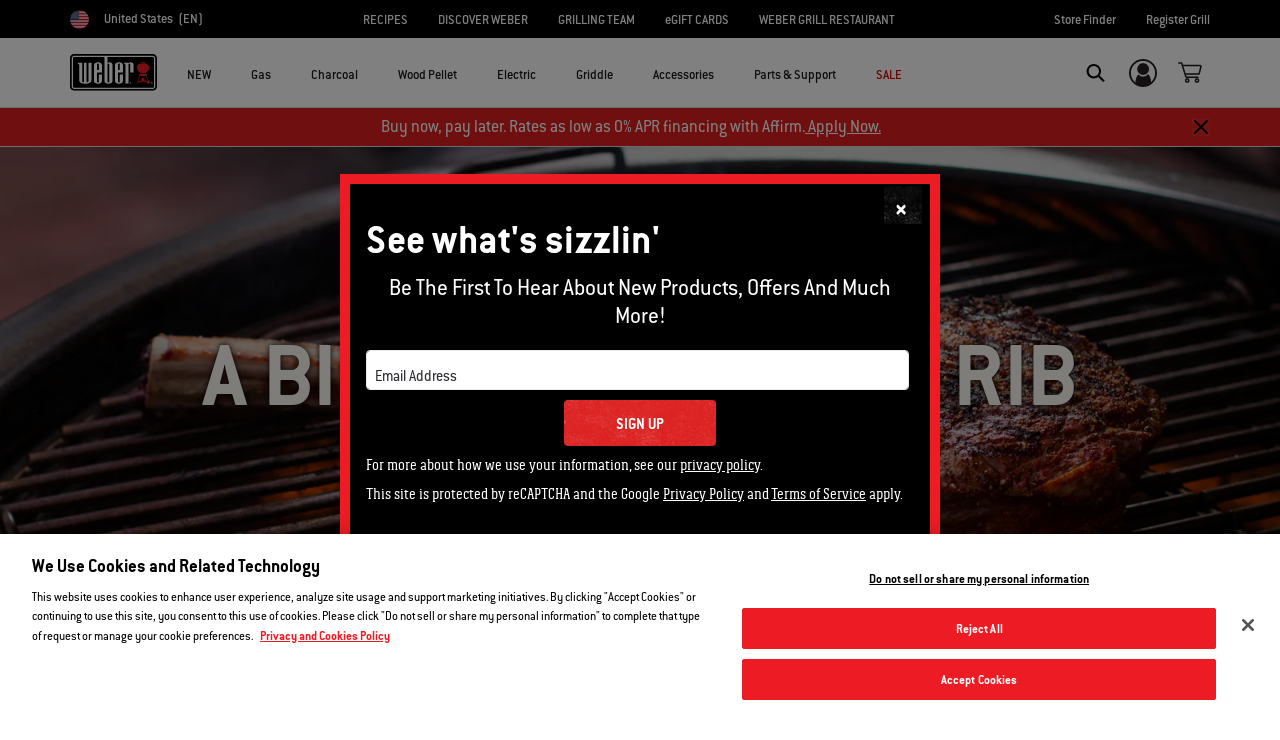

--- FILE ---
content_type: text/html; charset=utf-8
request_url: https://www.google.com/recaptcha/api2/anchor?ar=1&k=6Ld4f5YaAAAAAGYWw6nH7-m8BoNbn6N2l-9qGwiE&co=aHR0cHM6Ly93d3cud2ViZXIuY29tOjQ0Mw..&hl=en&v=PoyoqOPhxBO7pBk68S4YbpHZ&theme=light&size=invisible&badge=bottomright&anchor-ms=20000&execute-ms=30000&cb=dqzizjsc4qyn
body_size: 49443
content:
<!DOCTYPE HTML><html dir="ltr" lang="en"><head><meta http-equiv="Content-Type" content="text/html; charset=UTF-8">
<meta http-equiv="X-UA-Compatible" content="IE=edge">
<title>reCAPTCHA</title>
<style type="text/css">
/* cyrillic-ext */
@font-face {
  font-family: 'Roboto';
  font-style: normal;
  font-weight: 400;
  font-stretch: 100%;
  src: url(//fonts.gstatic.com/s/roboto/v48/KFO7CnqEu92Fr1ME7kSn66aGLdTylUAMa3GUBHMdazTgWw.woff2) format('woff2');
  unicode-range: U+0460-052F, U+1C80-1C8A, U+20B4, U+2DE0-2DFF, U+A640-A69F, U+FE2E-FE2F;
}
/* cyrillic */
@font-face {
  font-family: 'Roboto';
  font-style: normal;
  font-weight: 400;
  font-stretch: 100%;
  src: url(//fonts.gstatic.com/s/roboto/v48/KFO7CnqEu92Fr1ME7kSn66aGLdTylUAMa3iUBHMdazTgWw.woff2) format('woff2');
  unicode-range: U+0301, U+0400-045F, U+0490-0491, U+04B0-04B1, U+2116;
}
/* greek-ext */
@font-face {
  font-family: 'Roboto';
  font-style: normal;
  font-weight: 400;
  font-stretch: 100%;
  src: url(//fonts.gstatic.com/s/roboto/v48/KFO7CnqEu92Fr1ME7kSn66aGLdTylUAMa3CUBHMdazTgWw.woff2) format('woff2');
  unicode-range: U+1F00-1FFF;
}
/* greek */
@font-face {
  font-family: 'Roboto';
  font-style: normal;
  font-weight: 400;
  font-stretch: 100%;
  src: url(//fonts.gstatic.com/s/roboto/v48/KFO7CnqEu92Fr1ME7kSn66aGLdTylUAMa3-UBHMdazTgWw.woff2) format('woff2');
  unicode-range: U+0370-0377, U+037A-037F, U+0384-038A, U+038C, U+038E-03A1, U+03A3-03FF;
}
/* math */
@font-face {
  font-family: 'Roboto';
  font-style: normal;
  font-weight: 400;
  font-stretch: 100%;
  src: url(//fonts.gstatic.com/s/roboto/v48/KFO7CnqEu92Fr1ME7kSn66aGLdTylUAMawCUBHMdazTgWw.woff2) format('woff2');
  unicode-range: U+0302-0303, U+0305, U+0307-0308, U+0310, U+0312, U+0315, U+031A, U+0326-0327, U+032C, U+032F-0330, U+0332-0333, U+0338, U+033A, U+0346, U+034D, U+0391-03A1, U+03A3-03A9, U+03B1-03C9, U+03D1, U+03D5-03D6, U+03F0-03F1, U+03F4-03F5, U+2016-2017, U+2034-2038, U+203C, U+2040, U+2043, U+2047, U+2050, U+2057, U+205F, U+2070-2071, U+2074-208E, U+2090-209C, U+20D0-20DC, U+20E1, U+20E5-20EF, U+2100-2112, U+2114-2115, U+2117-2121, U+2123-214F, U+2190, U+2192, U+2194-21AE, U+21B0-21E5, U+21F1-21F2, U+21F4-2211, U+2213-2214, U+2216-22FF, U+2308-230B, U+2310, U+2319, U+231C-2321, U+2336-237A, U+237C, U+2395, U+239B-23B7, U+23D0, U+23DC-23E1, U+2474-2475, U+25AF, U+25B3, U+25B7, U+25BD, U+25C1, U+25CA, U+25CC, U+25FB, U+266D-266F, U+27C0-27FF, U+2900-2AFF, U+2B0E-2B11, U+2B30-2B4C, U+2BFE, U+3030, U+FF5B, U+FF5D, U+1D400-1D7FF, U+1EE00-1EEFF;
}
/* symbols */
@font-face {
  font-family: 'Roboto';
  font-style: normal;
  font-weight: 400;
  font-stretch: 100%;
  src: url(//fonts.gstatic.com/s/roboto/v48/KFO7CnqEu92Fr1ME7kSn66aGLdTylUAMaxKUBHMdazTgWw.woff2) format('woff2');
  unicode-range: U+0001-000C, U+000E-001F, U+007F-009F, U+20DD-20E0, U+20E2-20E4, U+2150-218F, U+2190, U+2192, U+2194-2199, U+21AF, U+21E6-21F0, U+21F3, U+2218-2219, U+2299, U+22C4-22C6, U+2300-243F, U+2440-244A, U+2460-24FF, U+25A0-27BF, U+2800-28FF, U+2921-2922, U+2981, U+29BF, U+29EB, U+2B00-2BFF, U+4DC0-4DFF, U+FFF9-FFFB, U+10140-1018E, U+10190-1019C, U+101A0, U+101D0-101FD, U+102E0-102FB, U+10E60-10E7E, U+1D2C0-1D2D3, U+1D2E0-1D37F, U+1F000-1F0FF, U+1F100-1F1AD, U+1F1E6-1F1FF, U+1F30D-1F30F, U+1F315, U+1F31C, U+1F31E, U+1F320-1F32C, U+1F336, U+1F378, U+1F37D, U+1F382, U+1F393-1F39F, U+1F3A7-1F3A8, U+1F3AC-1F3AF, U+1F3C2, U+1F3C4-1F3C6, U+1F3CA-1F3CE, U+1F3D4-1F3E0, U+1F3ED, U+1F3F1-1F3F3, U+1F3F5-1F3F7, U+1F408, U+1F415, U+1F41F, U+1F426, U+1F43F, U+1F441-1F442, U+1F444, U+1F446-1F449, U+1F44C-1F44E, U+1F453, U+1F46A, U+1F47D, U+1F4A3, U+1F4B0, U+1F4B3, U+1F4B9, U+1F4BB, U+1F4BF, U+1F4C8-1F4CB, U+1F4D6, U+1F4DA, U+1F4DF, U+1F4E3-1F4E6, U+1F4EA-1F4ED, U+1F4F7, U+1F4F9-1F4FB, U+1F4FD-1F4FE, U+1F503, U+1F507-1F50B, U+1F50D, U+1F512-1F513, U+1F53E-1F54A, U+1F54F-1F5FA, U+1F610, U+1F650-1F67F, U+1F687, U+1F68D, U+1F691, U+1F694, U+1F698, U+1F6AD, U+1F6B2, U+1F6B9-1F6BA, U+1F6BC, U+1F6C6-1F6CF, U+1F6D3-1F6D7, U+1F6E0-1F6EA, U+1F6F0-1F6F3, U+1F6F7-1F6FC, U+1F700-1F7FF, U+1F800-1F80B, U+1F810-1F847, U+1F850-1F859, U+1F860-1F887, U+1F890-1F8AD, U+1F8B0-1F8BB, U+1F8C0-1F8C1, U+1F900-1F90B, U+1F93B, U+1F946, U+1F984, U+1F996, U+1F9E9, U+1FA00-1FA6F, U+1FA70-1FA7C, U+1FA80-1FA89, U+1FA8F-1FAC6, U+1FACE-1FADC, U+1FADF-1FAE9, U+1FAF0-1FAF8, U+1FB00-1FBFF;
}
/* vietnamese */
@font-face {
  font-family: 'Roboto';
  font-style: normal;
  font-weight: 400;
  font-stretch: 100%;
  src: url(//fonts.gstatic.com/s/roboto/v48/KFO7CnqEu92Fr1ME7kSn66aGLdTylUAMa3OUBHMdazTgWw.woff2) format('woff2');
  unicode-range: U+0102-0103, U+0110-0111, U+0128-0129, U+0168-0169, U+01A0-01A1, U+01AF-01B0, U+0300-0301, U+0303-0304, U+0308-0309, U+0323, U+0329, U+1EA0-1EF9, U+20AB;
}
/* latin-ext */
@font-face {
  font-family: 'Roboto';
  font-style: normal;
  font-weight: 400;
  font-stretch: 100%;
  src: url(//fonts.gstatic.com/s/roboto/v48/KFO7CnqEu92Fr1ME7kSn66aGLdTylUAMa3KUBHMdazTgWw.woff2) format('woff2');
  unicode-range: U+0100-02BA, U+02BD-02C5, U+02C7-02CC, U+02CE-02D7, U+02DD-02FF, U+0304, U+0308, U+0329, U+1D00-1DBF, U+1E00-1E9F, U+1EF2-1EFF, U+2020, U+20A0-20AB, U+20AD-20C0, U+2113, U+2C60-2C7F, U+A720-A7FF;
}
/* latin */
@font-face {
  font-family: 'Roboto';
  font-style: normal;
  font-weight: 400;
  font-stretch: 100%;
  src: url(//fonts.gstatic.com/s/roboto/v48/KFO7CnqEu92Fr1ME7kSn66aGLdTylUAMa3yUBHMdazQ.woff2) format('woff2');
  unicode-range: U+0000-00FF, U+0131, U+0152-0153, U+02BB-02BC, U+02C6, U+02DA, U+02DC, U+0304, U+0308, U+0329, U+2000-206F, U+20AC, U+2122, U+2191, U+2193, U+2212, U+2215, U+FEFF, U+FFFD;
}
/* cyrillic-ext */
@font-face {
  font-family: 'Roboto';
  font-style: normal;
  font-weight: 500;
  font-stretch: 100%;
  src: url(//fonts.gstatic.com/s/roboto/v48/KFO7CnqEu92Fr1ME7kSn66aGLdTylUAMa3GUBHMdazTgWw.woff2) format('woff2');
  unicode-range: U+0460-052F, U+1C80-1C8A, U+20B4, U+2DE0-2DFF, U+A640-A69F, U+FE2E-FE2F;
}
/* cyrillic */
@font-face {
  font-family: 'Roboto';
  font-style: normal;
  font-weight: 500;
  font-stretch: 100%;
  src: url(//fonts.gstatic.com/s/roboto/v48/KFO7CnqEu92Fr1ME7kSn66aGLdTylUAMa3iUBHMdazTgWw.woff2) format('woff2');
  unicode-range: U+0301, U+0400-045F, U+0490-0491, U+04B0-04B1, U+2116;
}
/* greek-ext */
@font-face {
  font-family: 'Roboto';
  font-style: normal;
  font-weight: 500;
  font-stretch: 100%;
  src: url(//fonts.gstatic.com/s/roboto/v48/KFO7CnqEu92Fr1ME7kSn66aGLdTylUAMa3CUBHMdazTgWw.woff2) format('woff2');
  unicode-range: U+1F00-1FFF;
}
/* greek */
@font-face {
  font-family: 'Roboto';
  font-style: normal;
  font-weight: 500;
  font-stretch: 100%;
  src: url(//fonts.gstatic.com/s/roboto/v48/KFO7CnqEu92Fr1ME7kSn66aGLdTylUAMa3-UBHMdazTgWw.woff2) format('woff2');
  unicode-range: U+0370-0377, U+037A-037F, U+0384-038A, U+038C, U+038E-03A1, U+03A3-03FF;
}
/* math */
@font-face {
  font-family: 'Roboto';
  font-style: normal;
  font-weight: 500;
  font-stretch: 100%;
  src: url(//fonts.gstatic.com/s/roboto/v48/KFO7CnqEu92Fr1ME7kSn66aGLdTylUAMawCUBHMdazTgWw.woff2) format('woff2');
  unicode-range: U+0302-0303, U+0305, U+0307-0308, U+0310, U+0312, U+0315, U+031A, U+0326-0327, U+032C, U+032F-0330, U+0332-0333, U+0338, U+033A, U+0346, U+034D, U+0391-03A1, U+03A3-03A9, U+03B1-03C9, U+03D1, U+03D5-03D6, U+03F0-03F1, U+03F4-03F5, U+2016-2017, U+2034-2038, U+203C, U+2040, U+2043, U+2047, U+2050, U+2057, U+205F, U+2070-2071, U+2074-208E, U+2090-209C, U+20D0-20DC, U+20E1, U+20E5-20EF, U+2100-2112, U+2114-2115, U+2117-2121, U+2123-214F, U+2190, U+2192, U+2194-21AE, U+21B0-21E5, U+21F1-21F2, U+21F4-2211, U+2213-2214, U+2216-22FF, U+2308-230B, U+2310, U+2319, U+231C-2321, U+2336-237A, U+237C, U+2395, U+239B-23B7, U+23D0, U+23DC-23E1, U+2474-2475, U+25AF, U+25B3, U+25B7, U+25BD, U+25C1, U+25CA, U+25CC, U+25FB, U+266D-266F, U+27C0-27FF, U+2900-2AFF, U+2B0E-2B11, U+2B30-2B4C, U+2BFE, U+3030, U+FF5B, U+FF5D, U+1D400-1D7FF, U+1EE00-1EEFF;
}
/* symbols */
@font-face {
  font-family: 'Roboto';
  font-style: normal;
  font-weight: 500;
  font-stretch: 100%;
  src: url(//fonts.gstatic.com/s/roboto/v48/KFO7CnqEu92Fr1ME7kSn66aGLdTylUAMaxKUBHMdazTgWw.woff2) format('woff2');
  unicode-range: U+0001-000C, U+000E-001F, U+007F-009F, U+20DD-20E0, U+20E2-20E4, U+2150-218F, U+2190, U+2192, U+2194-2199, U+21AF, U+21E6-21F0, U+21F3, U+2218-2219, U+2299, U+22C4-22C6, U+2300-243F, U+2440-244A, U+2460-24FF, U+25A0-27BF, U+2800-28FF, U+2921-2922, U+2981, U+29BF, U+29EB, U+2B00-2BFF, U+4DC0-4DFF, U+FFF9-FFFB, U+10140-1018E, U+10190-1019C, U+101A0, U+101D0-101FD, U+102E0-102FB, U+10E60-10E7E, U+1D2C0-1D2D3, U+1D2E0-1D37F, U+1F000-1F0FF, U+1F100-1F1AD, U+1F1E6-1F1FF, U+1F30D-1F30F, U+1F315, U+1F31C, U+1F31E, U+1F320-1F32C, U+1F336, U+1F378, U+1F37D, U+1F382, U+1F393-1F39F, U+1F3A7-1F3A8, U+1F3AC-1F3AF, U+1F3C2, U+1F3C4-1F3C6, U+1F3CA-1F3CE, U+1F3D4-1F3E0, U+1F3ED, U+1F3F1-1F3F3, U+1F3F5-1F3F7, U+1F408, U+1F415, U+1F41F, U+1F426, U+1F43F, U+1F441-1F442, U+1F444, U+1F446-1F449, U+1F44C-1F44E, U+1F453, U+1F46A, U+1F47D, U+1F4A3, U+1F4B0, U+1F4B3, U+1F4B9, U+1F4BB, U+1F4BF, U+1F4C8-1F4CB, U+1F4D6, U+1F4DA, U+1F4DF, U+1F4E3-1F4E6, U+1F4EA-1F4ED, U+1F4F7, U+1F4F9-1F4FB, U+1F4FD-1F4FE, U+1F503, U+1F507-1F50B, U+1F50D, U+1F512-1F513, U+1F53E-1F54A, U+1F54F-1F5FA, U+1F610, U+1F650-1F67F, U+1F687, U+1F68D, U+1F691, U+1F694, U+1F698, U+1F6AD, U+1F6B2, U+1F6B9-1F6BA, U+1F6BC, U+1F6C6-1F6CF, U+1F6D3-1F6D7, U+1F6E0-1F6EA, U+1F6F0-1F6F3, U+1F6F7-1F6FC, U+1F700-1F7FF, U+1F800-1F80B, U+1F810-1F847, U+1F850-1F859, U+1F860-1F887, U+1F890-1F8AD, U+1F8B0-1F8BB, U+1F8C0-1F8C1, U+1F900-1F90B, U+1F93B, U+1F946, U+1F984, U+1F996, U+1F9E9, U+1FA00-1FA6F, U+1FA70-1FA7C, U+1FA80-1FA89, U+1FA8F-1FAC6, U+1FACE-1FADC, U+1FADF-1FAE9, U+1FAF0-1FAF8, U+1FB00-1FBFF;
}
/* vietnamese */
@font-face {
  font-family: 'Roboto';
  font-style: normal;
  font-weight: 500;
  font-stretch: 100%;
  src: url(//fonts.gstatic.com/s/roboto/v48/KFO7CnqEu92Fr1ME7kSn66aGLdTylUAMa3OUBHMdazTgWw.woff2) format('woff2');
  unicode-range: U+0102-0103, U+0110-0111, U+0128-0129, U+0168-0169, U+01A0-01A1, U+01AF-01B0, U+0300-0301, U+0303-0304, U+0308-0309, U+0323, U+0329, U+1EA0-1EF9, U+20AB;
}
/* latin-ext */
@font-face {
  font-family: 'Roboto';
  font-style: normal;
  font-weight: 500;
  font-stretch: 100%;
  src: url(//fonts.gstatic.com/s/roboto/v48/KFO7CnqEu92Fr1ME7kSn66aGLdTylUAMa3KUBHMdazTgWw.woff2) format('woff2');
  unicode-range: U+0100-02BA, U+02BD-02C5, U+02C7-02CC, U+02CE-02D7, U+02DD-02FF, U+0304, U+0308, U+0329, U+1D00-1DBF, U+1E00-1E9F, U+1EF2-1EFF, U+2020, U+20A0-20AB, U+20AD-20C0, U+2113, U+2C60-2C7F, U+A720-A7FF;
}
/* latin */
@font-face {
  font-family: 'Roboto';
  font-style: normal;
  font-weight: 500;
  font-stretch: 100%;
  src: url(//fonts.gstatic.com/s/roboto/v48/KFO7CnqEu92Fr1ME7kSn66aGLdTylUAMa3yUBHMdazQ.woff2) format('woff2');
  unicode-range: U+0000-00FF, U+0131, U+0152-0153, U+02BB-02BC, U+02C6, U+02DA, U+02DC, U+0304, U+0308, U+0329, U+2000-206F, U+20AC, U+2122, U+2191, U+2193, U+2212, U+2215, U+FEFF, U+FFFD;
}
/* cyrillic-ext */
@font-face {
  font-family: 'Roboto';
  font-style: normal;
  font-weight: 900;
  font-stretch: 100%;
  src: url(//fonts.gstatic.com/s/roboto/v48/KFO7CnqEu92Fr1ME7kSn66aGLdTylUAMa3GUBHMdazTgWw.woff2) format('woff2');
  unicode-range: U+0460-052F, U+1C80-1C8A, U+20B4, U+2DE0-2DFF, U+A640-A69F, U+FE2E-FE2F;
}
/* cyrillic */
@font-face {
  font-family: 'Roboto';
  font-style: normal;
  font-weight: 900;
  font-stretch: 100%;
  src: url(//fonts.gstatic.com/s/roboto/v48/KFO7CnqEu92Fr1ME7kSn66aGLdTylUAMa3iUBHMdazTgWw.woff2) format('woff2');
  unicode-range: U+0301, U+0400-045F, U+0490-0491, U+04B0-04B1, U+2116;
}
/* greek-ext */
@font-face {
  font-family: 'Roboto';
  font-style: normal;
  font-weight: 900;
  font-stretch: 100%;
  src: url(//fonts.gstatic.com/s/roboto/v48/KFO7CnqEu92Fr1ME7kSn66aGLdTylUAMa3CUBHMdazTgWw.woff2) format('woff2');
  unicode-range: U+1F00-1FFF;
}
/* greek */
@font-face {
  font-family: 'Roboto';
  font-style: normal;
  font-weight: 900;
  font-stretch: 100%;
  src: url(//fonts.gstatic.com/s/roboto/v48/KFO7CnqEu92Fr1ME7kSn66aGLdTylUAMa3-UBHMdazTgWw.woff2) format('woff2');
  unicode-range: U+0370-0377, U+037A-037F, U+0384-038A, U+038C, U+038E-03A1, U+03A3-03FF;
}
/* math */
@font-face {
  font-family: 'Roboto';
  font-style: normal;
  font-weight: 900;
  font-stretch: 100%;
  src: url(//fonts.gstatic.com/s/roboto/v48/KFO7CnqEu92Fr1ME7kSn66aGLdTylUAMawCUBHMdazTgWw.woff2) format('woff2');
  unicode-range: U+0302-0303, U+0305, U+0307-0308, U+0310, U+0312, U+0315, U+031A, U+0326-0327, U+032C, U+032F-0330, U+0332-0333, U+0338, U+033A, U+0346, U+034D, U+0391-03A1, U+03A3-03A9, U+03B1-03C9, U+03D1, U+03D5-03D6, U+03F0-03F1, U+03F4-03F5, U+2016-2017, U+2034-2038, U+203C, U+2040, U+2043, U+2047, U+2050, U+2057, U+205F, U+2070-2071, U+2074-208E, U+2090-209C, U+20D0-20DC, U+20E1, U+20E5-20EF, U+2100-2112, U+2114-2115, U+2117-2121, U+2123-214F, U+2190, U+2192, U+2194-21AE, U+21B0-21E5, U+21F1-21F2, U+21F4-2211, U+2213-2214, U+2216-22FF, U+2308-230B, U+2310, U+2319, U+231C-2321, U+2336-237A, U+237C, U+2395, U+239B-23B7, U+23D0, U+23DC-23E1, U+2474-2475, U+25AF, U+25B3, U+25B7, U+25BD, U+25C1, U+25CA, U+25CC, U+25FB, U+266D-266F, U+27C0-27FF, U+2900-2AFF, U+2B0E-2B11, U+2B30-2B4C, U+2BFE, U+3030, U+FF5B, U+FF5D, U+1D400-1D7FF, U+1EE00-1EEFF;
}
/* symbols */
@font-face {
  font-family: 'Roboto';
  font-style: normal;
  font-weight: 900;
  font-stretch: 100%;
  src: url(//fonts.gstatic.com/s/roboto/v48/KFO7CnqEu92Fr1ME7kSn66aGLdTylUAMaxKUBHMdazTgWw.woff2) format('woff2');
  unicode-range: U+0001-000C, U+000E-001F, U+007F-009F, U+20DD-20E0, U+20E2-20E4, U+2150-218F, U+2190, U+2192, U+2194-2199, U+21AF, U+21E6-21F0, U+21F3, U+2218-2219, U+2299, U+22C4-22C6, U+2300-243F, U+2440-244A, U+2460-24FF, U+25A0-27BF, U+2800-28FF, U+2921-2922, U+2981, U+29BF, U+29EB, U+2B00-2BFF, U+4DC0-4DFF, U+FFF9-FFFB, U+10140-1018E, U+10190-1019C, U+101A0, U+101D0-101FD, U+102E0-102FB, U+10E60-10E7E, U+1D2C0-1D2D3, U+1D2E0-1D37F, U+1F000-1F0FF, U+1F100-1F1AD, U+1F1E6-1F1FF, U+1F30D-1F30F, U+1F315, U+1F31C, U+1F31E, U+1F320-1F32C, U+1F336, U+1F378, U+1F37D, U+1F382, U+1F393-1F39F, U+1F3A7-1F3A8, U+1F3AC-1F3AF, U+1F3C2, U+1F3C4-1F3C6, U+1F3CA-1F3CE, U+1F3D4-1F3E0, U+1F3ED, U+1F3F1-1F3F3, U+1F3F5-1F3F7, U+1F408, U+1F415, U+1F41F, U+1F426, U+1F43F, U+1F441-1F442, U+1F444, U+1F446-1F449, U+1F44C-1F44E, U+1F453, U+1F46A, U+1F47D, U+1F4A3, U+1F4B0, U+1F4B3, U+1F4B9, U+1F4BB, U+1F4BF, U+1F4C8-1F4CB, U+1F4D6, U+1F4DA, U+1F4DF, U+1F4E3-1F4E6, U+1F4EA-1F4ED, U+1F4F7, U+1F4F9-1F4FB, U+1F4FD-1F4FE, U+1F503, U+1F507-1F50B, U+1F50D, U+1F512-1F513, U+1F53E-1F54A, U+1F54F-1F5FA, U+1F610, U+1F650-1F67F, U+1F687, U+1F68D, U+1F691, U+1F694, U+1F698, U+1F6AD, U+1F6B2, U+1F6B9-1F6BA, U+1F6BC, U+1F6C6-1F6CF, U+1F6D3-1F6D7, U+1F6E0-1F6EA, U+1F6F0-1F6F3, U+1F6F7-1F6FC, U+1F700-1F7FF, U+1F800-1F80B, U+1F810-1F847, U+1F850-1F859, U+1F860-1F887, U+1F890-1F8AD, U+1F8B0-1F8BB, U+1F8C0-1F8C1, U+1F900-1F90B, U+1F93B, U+1F946, U+1F984, U+1F996, U+1F9E9, U+1FA00-1FA6F, U+1FA70-1FA7C, U+1FA80-1FA89, U+1FA8F-1FAC6, U+1FACE-1FADC, U+1FADF-1FAE9, U+1FAF0-1FAF8, U+1FB00-1FBFF;
}
/* vietnamese */
@font-face {
  font-family: 'Roboto';
  font-style: normal;
  font-weight: 900;
  font-stretch: 100%;
  src: url(//fonts.gstatic.com/s/roboto/v48/KFO7CnqEu92Fr1ME7kSn66aGLdTylUAMa3OUBHMdazTgWw.woff2) format('woff2');
  unicode-range: U+0102-0103, U+0110-0111, U+0128-0129, U+0168-0169, U+01A0-01A1, U+01AF-01B0, U+0300-0301, U+0303-0304, U+0308-0309, U+0323, U+0329, U+1EA0-1EF9, U+20AB;
}
/* latin-ext */
@font-face {
  font-family: 'Roboto';
  font-style: normal;
  font-weight: 900;
  font-stretch: 100%;
  src: url(//fonts.gstatic.com/s/roboto/v48/KFO7CnqEu92Fr1ME7kSn66aGLdTylUAMa3KUBHMdazTgWw.woff2) format('woff2');
  unicode-range: U+0100-02BA, U+02BD-02C5, U+02C7-02CC, U+02CE-02D7, U+02DD-02FF, U+0304, U+0308, U+0329, U+1D00-1DBF, U+1E00-1E9F, U+1EF2-1EFF, U+2020, U+20A0-20AB, U+20AD-20C0, U+2113, U+2C60-2C7F, U+A720-A7FF;
}
/* latin */
@font-face {
  font-family: 'Roboto';
  font-style: normal;
  font-weight: 900;
  font-stretch: 100%;
  src: url(//fonts.gstatic.com/s/roboto/v48/KFO7CnqEu92Fr1ME7kSn66aGLdTylUAMa3yUBHMdazQ.woff2) format('woff2');
  unicode-range: U+0000-00FF, U+0131, U+0152-0153, U+02BB-02BC, U+02C6, U+02DA, U+02DC, U+0304, U+0308, U+0329, U+2000-206F, U+20AC, U+2122, U+2191, U+2193, U+2212, U+2215, U+FEFF, U+FFFD;
}

</style>
<link rel="stylesheet" type="text/css" href="https://www.gstatic.com/recaptcha/releases/PoyoqOPhxBO7pBk68S4YbpHZ/styles__ltr.css">
<script nonce="dH4OMfSv2Hzjckvi3nMzSA" type="text/javascript">window['__recaptcha_api'] = 'https://www.google.com/recaptcha/api2/';</script>
<script type="text/javascript" src="https://www.gstatic.com/recaptcha/releases/PoyoqOPhxBO7pBk68S4YbpHZ/recaptcha__en.js" nonce="dH4OMfSv2Hzjckvi3nMzSA">
      
    </script></head>
<body><div id="rc-anchor-alert" class="rc-anchor-alert"></div>
<input type="hidden" id="recaptcha-token" value="[base64]">
<script type="text/javascript" nonce="dH4OMfSv2Hzjckvi3nMzSA">
      recaptcha.anchor.Main.init("[\x22ainput\x22,[\x22bgdata\x22,\x22\x22,\[base64]/[base64]/[base64]/[base64]/[base64]/UltsKytdPUU6KEU8MjA0OD9SW2wrK109RT4+NnwxOTI6KChFJjY0NTEyKT09NTUyOTYmJk0rMTxjLmxlbmd0aCYmKGMuY2hhckNvZGVBdChNKzEpJjY0NTEyKT09NTYzMjA/[base64]/[base64]/[base64]/[base64]/[base64]/[base64]/[base64]\x22,\[base64]\\u003d\\u003d\x22,\x22IEnCpcO1ZwzDuTxLwprCnsKBw64cw6bDicKTUsOnYHzDt3XCnMO3w5/CrWo7woLDiMOBwq/DjCgowqZUw6clbsKUIcKgwqPDvndFw5gZwqnDpSIBwpjDncKuYzDDr8OoIcOfCyUUP1vCoDt6wrLDh8OISsOZwpnCiMOMBjMGw4NNwpkWbsO1GcKUADoINcOBXkcgw4EDKsOew5zCnWE8SMKAXsOJNsKUw44ewpg2wrHDlsOtw5bCgQERSlDCm8Kpw4sWw7swFh/[base64]/[base64]/Cs04yawp8DxfDrcO6w6jDh8KQw6pKbMOFRXF9wrDDnBFww4vDhcK7GSbDusKqwoIgCkPCpRN/w6gmwrnCoko+d8O3fkxVw54cBMK+wpUYwo17W8OAf8O6w5RnAwPDnkPCucKuA8KYGMKyGMKFw5vCv8KSwoAww6XDiV4Hw77DpgvCuWBnw7EfJ8KvHi/[base64]/wp3Do8KIwrfCrxkQwpvDpMOFKB4VwovCijhcWkpvw5bCrWYLHk3CrTjCkmfCucO8wqfDrEPDsXPDssOCfXx4woDDlsKuwqPDncOXJ8KxwosTYQ/DoRMMwpvDoXUmfcKATcKIfSvCl8O5CsOZVMKhwq5Mw4zCj1jDvcOXa8K+fMOmwpQSGMOQw5h1wqDDrcOvX097VMKOw5lfbsKVbD3DqcOYwo5/SMO1w6LCsjjChgkAwosow7hbK8KtfMKmECfDvgdBWcKswrPDocOBw5PDgsKvw7HDugHCkEvCu8K+wpvCscKlwqvClS7DncKrOsKpUFbDr8OuwoXDuMOPw5vCkMOYwrkQZcOMwpJPdD4ewpwZw7MoI8KcwqfDjxzDj8Klw4DCu8OFFEJQwqk7wo/DtsKUwpUFIcKITHXDh8OBwpDCksKQwpLCgyvDtgfCucOkw4rDpcO2w5wvwqVsFcO9wrwJwqp8S8Olwo4MfMKQw6d9ZMKywoBMw4gzw4fCuBXDt0/Cv13Ds8O7AcKVw71gwoTDhcKrIsOqPBIxFcKpXRhdYsOkAMOAV8OhF8KYwoLDn1nDrsK+wovCrQTDnglkbDPCpCM/w7Zqw4w/w5/DlA/[base64]/[base64]/DhBIyMQDChQ97wrNhwqxGF8OwYsOawpfDq8OfV8Kfw4YZLAQ2S8Kywp3Dn8OCwqhnw4kJw6/DgsKCbcOfwrczYMKdwqQsw5PCqsOww4JqOsK2E8K5Z8Osw5R3w6RIw7p/w5LCpQA5w4rDvMKhw59VDcKSBhzChcK5eRrCpmzDuMOywpjDgQshw4TCjsOzdMOcWMOswpIcTVVpw5fDt8ORwqA7QGXDrMKhwr/CtWcvw77Dh8OheA/[base64]/DhsOEw5NqRsOPwqMoZcKZVMKCw48Sw4jDi8KKWA7CscKBw7DCicODwrXCvsKcTD0Zw7gxVnfDk8KAworCvcK9wozDm8KrwpHCiy/CmU5lw6/DksKaMTN0YyDDhR5wwoPCvcKWw4HDnmHCucKSw6xcwpPCkMK9woEUJMOiwqvCmnjDvhfDklZUXwvCpUc7diQMw6V0bcOCcQ0kRivDuMOAw6lzw4hHwo3DrFvDu27DssOkwrLCt8KJw5MyNMOzCcO1BVVRKsKUw5/CsBFWO3PDg8KkAQLCi8K3wpJzw5PDrCPDkEXDuGHCi1HCtsOdR8K0csOOEcOoNcKUEXsVwpwRwqtaQcO3BcO6XywHwrrChcKSwrzDnhlvw7snw4rCucK8wqgbFsOWw6XCvmjCmErDrcOvw5syf8OTwoVTw7jDk8KDwp3CjyLChxQ5BcOfw4d7d8KiE8KzWD5/RXFNw5HDpcK3fFI4SsOCwpAOw5Elw6IWOBByRS5SCMKPcsORwqvDksKew4/DqE7Dk8OiM8KtL8K+M8Ktw6HCg8Kww4/CuxbCvTE/N39mTE3DsMOGQsK5AsKAOMKwwqEXDEEFeEfChj3Cq3AWwqTDtmRsXMKywqTDlcKCwo9zw4dLw57Ds8KZwpTChsOQLcK9w5/DiMKEwo4teGnCi8Kpw67DvcObAHrDq8O3woHDh8KCCRfDolgAw7lUIcKiw73Cgilrw7gzU8OxcHwvQXxnwqzDtFIxE8OlQ8KxDTc2c15rO8OVw6jCkcK/f8OUGixpXVLCojszcTPCr8K4wojCp1nDrnzDjMOQw77CgXbDgzrCgsOgEsKoHMKlwobCtcOGO8KResOyw7DCsQ7DnGfCsVs8w4rCqMOiARdCwqDDqDhyw60Sw69ow6NQUXA9wos6w5hPcSFGUWvCmHXDmMOQWmROwrlVHw/CvC9lQ8K1GMK1w4fCui7Do8KCwqjChMKgXsOmaWbClDlnwq7DsRDDhsKAw7IhworDtcKeIwTDsgw/[base64]/DhkPDqEYKbMKGRHF8RltZe8KyMcK4w77CrTnCisKkw6VtwqLDkiLDvMO/ecOpXsOsOFkfVX5fwqM/RmHDt8OsUjhqw5HDlVdpfcOZZ2LDoxTDkUkjEsOsJXPDucOGwofChXwQwovDpAVzIcOJOV08AwXCi8KEwoNgZhnDucOvwrTCu8Khw7MLwoXDrcOiw4vDiiLCssKYw7PDjyfCjsKqw5zDrsOfARjDgsKyCMOMw5AzQMKVJ8OLCMK+HkUKwpEAWcOwDEjDrnPDjV/DmsOraSnCrAPCo8OmwqDCmmDCucOJw6oYL3p6wqBnw4NFwoXDgMKVCcKhbMKYMiPCtMKiVsOobB1Uw5bDiMKzwqPDu8KWw5XDhsKzwp1MwobCp8OpfMOzcMOSwolUwrEdwoo8KEnDnMOROcOyw7hLw6VSw4FgLRVdwo13w60rVMOjHEhRwpXDvsO/w6rDn8KfRirDmwHDtwrDtlvCm8KrNsONPRDCicO9BsKCw7ZNEibDmlPDpwLDtiw2wobCiR0OwpjCgsKGwol6wqpgLkHDtsKiwpo7FCgDdMKEwr7DksKBLcO7N8KbwqUWJcO/w43DisKoLF5VwpHCtgVrThBYw4fCp8OPCMOha0rCr1Vaw59/JE/[base64]/CksOuw4XDjcKQwpolw5FuVhc4w5InPls6wqHDmMOZGsKtw7nCh8KBw58wMsKcABZ9wrw3M8K3wrg2w5dzIMKxw6hfw7A/[base64]/wpzDnCnDpGAWG3nDksK7I31ewobDnsKWwrd8w4bDmsO4wqrCkE5rUmUwwog7wp/DnxIow45hw5IIw7bCkcKld8KuScOKwrTCn8KzwpvCoVRYw5PCj8O7VSwJNcKJDCbDo3PCqQrCgMKAesKpw5zCh8OafVHDoMKJwqY6ZcK3w73DknzClsOyKnrDt0XCiQ3Dmm3DksKEw5wLw7HChBrClUE9wpoNw4JSEsKEesKcw7tzwrp2wqrCkVbDkVIUw7zDnCjCmk/[base64]/[base64]/[base64]/CtD0peMOpYMO+wrpRPzMGWCczWMKrwq7CjAHDusKCwo7CngRcIwo5TUtYw4Uhwp/Dmih1w5fDrEnDthbDvMKcA8KnJ8KmwrgaZSbDjcOyIl7DjsKDwpbClk/CsmwswpbDvzIUwqPCvwLDkMOZwpFjw4/DtcKDw4BIw4xTwq5Zw6pqMcK0F8KFCkvDrsOlOFAoIsO/w6o0wrDDu33DoUNFw6HCqsKqwqN3JMO6MnPCq8KuMcKHZXPCj2DCqcOIYjhXGmTDssOYWlfCrcOawqrDrD3CvR7CkcKgwpJzbh0kCsOZWwtHw78Ew5JpEMK4w6dBWFrDu8OGw7fDkcK9ZcOHwqltXx7CoV/ChsKuaMODw6bCjcKewr3DpcOCwp/[base64]/CvsO0OMKSVMKfw5zDjWsURn7Cq8O2woFrw6l9XSTDtT4gHxIWw6Q8KkZ8wokow7LDhsKKwo9YQcOWwr5pVh90YA7Cr8KEKsO5B8OoenQ0wot2ecOOSEVsw7szw5AZwrfDksKFw4dxTCPDmcOTw6/Dhwl2KX9kM8KjMm/[base64]/[base64]/DlSnDrcKFZcOgPsOlc8K3Rll+w45UH8ODADLDp8OqW2HCtibCnhgJacOmwrI0wqVbwqZWw7c7w5BMw61fNQ8DwoFRwrFIRVTDk8KbDMKKVMKJPsKOVcOyYGjCpg8ww41CWS7CnsO+JEdXZsOoV2/[base64]/w7c7w7zCl8ORwpVQMsORZMKeGC/Dv8Kzw6lHw7YiMDtmZMK1w71nwocOwrE1W8KXwpYmwp9NEMOnAcOkwrw8wrLDrCjCvcK7w7LCt8OJAh5iccO/M2rCq8Kkw78yworCsMOwS8KIw5vDq8KXw7k8RcKXwpR8Rj/DkTUtVMKGw6PDhMODw64xW1/Doi7DlsOaVHXDgDAoGsKLIkfDrMObUsOsIsO7wrBlDsOzw4bDu8OTwrnDtCRjBRbCqycpw69hw7AbWsKmwp/Cj8Kxw7gQw6jCoWMpw5nCmMKrwpjDn0IowrJwwrdSO8Klw6XCmzzDmQDCg8OjRMOJwp/CssKYG8OawqLCj8Onw4EKw79LcXzDmsKrKwxPwqbCqsOQw5fDisKrwphXwqrCg8O5wrwNw4fCpcOhwqTCmMO+cAonSiXDmsKZEsKreAjDhiAvKnfCpx90w7vCkTXCqcOqwqUrwqo1eUR5U8Ohw4kjL2RWwrbCiD49wpTDqcOUcn9ZwqY/w5/DksKKH8Ouw4XCi2VDw6vCjsO5AVXCjMOrw4rCtQtcLVJ/woMuMMKPCTjClhzCt8KrE8KEGMO6wovDixPCgMOrScKTwo/DscOFJ8KVwolLwqnDhw9SL8Kfwq9cY3XCm03CksKyw7XDisKmw65two/[base64]/DrDVtwqnCkDgbViHCvzEEPcKcwofDqm8/VcKFLnd5EsK4LVgUwpjCisOiFRnDocOwwrfDtjYPwrbDjsOlw4Y/w5LDl8KACMORA35AwrjCtwnDvnEMwqnCqT1qwrrDh8K6RgkQbcOvNh5adm/DhsO/ccKYwoDDg8O1blhnwoB4XcKrWMOLAMOcBsOlScKUwonDnsOlJnzCoS4mw7PCl8KhX8KGw5tXw7/Do8O9FGNpSsOLw6rCtsOTaQEwVsOHwqp3wqbDlkXChMOkwo4EfsKhW8OUG8KIwonCp8OHdGl1w7Eaw7IjwpjCjUjCssK/EMOvw4fDuCMZwoEywoFhwr0Awr/DqHLDg23Co1d/w6DCr8OhwoTDmVzCiMKrw7jDgXvCjgfCp2PDoMKYAW7DrUfDvMOPwpHCncKKbsKrQcKqI8OTBcOrw5XCh8OQwqvCh047NiEAT15TesKYHsOsw7rDscOWwrlBwrDDqHc2JMOOZi1MesOkUVAVw6cywrB/KcKSfsOXGcKadMOePMKgw5dWZ3HDr8OOw4chY8KYw5Nqw4zDjUnCu8OVwpLCrsKqw4/DtsOCw7YKwqRRe8OowoJWdRHCucOwKMKRw71WwrjCsnvDkMKow4jCpgPCrsKMMSoyw4HDhBoNWWMJbRJWUjNZw47Dq0BpG8OJRMKrFxxAY8KWw5LDrUdHLTbDkB5AHCYnKVDCv3DCjVjDlQLDpMK/WMOoU8KfTsKjJcOZEWQaCkZyI8KASVkQw4DCgcOtR8KjwqVsw5MUw4LCgsOJwrQywp7DgmDChcOsA8K4wpYsNhRWNz/CiGkLJQzChzXCnWJfwo0Dw4fDsiIQf8OVNcOjXsOlw5zDtngjJmjCjcOzwqg3w4EmwrHCo8Kdwp5Wdw01IMKReMKKwrJYw4cdw7ICUMK/woB3w7tJwqUow6bDrcOvLsOgXAZ7w4PCqcKuNMOoPRvDt8Ovw7vDoMKUw6UmVsK7w43CpizDssK2w5/[base64]/CjcKVw4UHZA5JaFIaQFxWZsOTXwENw51hwqvCqcOowrhTHmp8wr0YIihEwpTDq8OIPEvCgWckFMKjFXd3fMO1w6nDicO/woAQCcKAKwI9AcOZIcOqwq4HesKUYQDCpcK9wprDjcOdN8OqTzHDhcKzw4nCnDvDo8Ofw4Bew58Swq/[base64]/Cs0/[base64]/DmDMQOcO2X8Orw7sDwq7CssOxbsOaw6/DhSPDvxvCgFTCpm/DssKxV2DDgwU0JmrDh8K0wqvDn8KqwrDClsOHwq/[base64]/DpcOnwpJOPQE2wptqw4Buw5vChMOtw6PDiMOKTcOALiYCw5gmwqt3w4QSw7bDisOAchbChsOTYWnDkzXDrgrDv8O6wrzCpcOHUsKtSMOew6A7LcOsD8KWw5QhXEbDsmjDtcKmw5PCgHoTI8K1w6gaSnUxUSUJw5/CpUvCvjkFbWnDl1/[base64]/[base64]/[base64]/DtcKGVDMLdlZ+w6M0w6AVw6vDi8O8fF7DvMKkw5NzaA1BwqMdw47CvsOVwqUXJ8Kxw4XDgxjDsnN1LsOMwqZbLcKYMGbDrMKMwopjwofCgcOASiDDtMKSwr0Iw7FxwpvCjgN3b8KRPGhvaEHDh8OtBywjwpPDiMOaZcOVw53CpmlMA8KsPMKnw4fCqC0KAW/DlDVpO8O7CMKOw48OPVrCjcK4HgZvRyRWfjh9PsOAE0XCjhrDmkIDwpjDuzJcwppewq/CpGvDijVfFH/CpsOSRW7DrVUfw4XDhRDCrMOxacKVGCp4w7LDnGPDuG1YwqHDpcO7N8ONBsOjwpjDvMOvWmBfcmDDssO1BR/[base64]/[base64]/DsXXDosKIw5dZdVzCnkc3a37DrcKEKVQpw4TDt8KFfB8zVsKvFTLDl8OMUjjDhMKZw7AmCV12TcKRMcKPTzVXDXDDplLCpBIew7nDhsKhwr1mZhDDmF18FMKxw6bClCjDpVbCg8KcbMKCwrIZOMKLG2pJw4h8G8OZCzBjwq/DnXoyYEpzw53DmREHwqw6w4ceVlAufcKiw7dFw6x3X8KPw4cDKsK5W8KiECbDlMOfQ1J1w4/Cu8OPRjceHzrDl8OXw5RqGBcGw5QSwpvDpcKvasKgw6o1w4XClQfDh8K1w4LCvcO+R8OPe8OEw4XCgMKFZ8KjTMKKwoLDmzLDiGjCtmp3NzLDucOzwpzDvA3DocO4wqJew4fCl3VEw7TDgBF7XMKdZGDDlXzDlTnDlB/[base64]/Dr8K1wr9PVcK5P8OLw4gtw7jCgE/CscKEw53CnMOSwpImwoLCtsOnMjt+w43DnMKEw5o5DMOKaz1Fw7d9bHHCkcOGw6V1Z8OOVA9Qw7/CrlNjYWNlWcOQwrTDqQRbw6IsIMKoIMO9wpjDvkLCiQ3Ct8OvTcOteDnCo8KtwrDCpEwuwotSw68/NsKDwrMFfjTCkUkkZx1NQcKEwqHCsgJrUkECwonCqcKCccO1woDDr1nDuF7DrsOkwpUEYRdGw6s6PsKuNsOSw7zDg3QUfcKcwrNJS8Omwo/DrD/DrnDCmXBAdsOsw6NkwpJ/wppbcX/ClsOzV14zOcOCWl4Xw71QCEXDksK0wps7McOUwo0Ewp/DocKUw640w4XChRXCp8OVwqMHw6LDlcOLwpJsw68lRsONJMKRIiBOwqbDvMOiw7LDsl/DmxIJwrXDiWsYcMOeHGoow4tFwrUIDlbDimdHw7JwwpbCpsKzw4nCs1lpDcKyw57ChMKkNMOmL8OVw7sMwp7ChMOiYsOHScO+cMKUXmTCsRtowqfDv8Khw4bDthLCu8OSw5lqEi/DrmpZw4V/YGHCvgPDvsO0dH1rWcKjJMKZw4HCux0iw5fCjDnCoRnDqMOdw54ncX/DqMOpNxwuwogpwoltw5HCtcKeCQ94w6fDvcKCw7AjXlnDscO3w5TCg1ltw5DDr8KjNANJWcOaDcOjw6nDmyvDhMO4wofCs8ORMsKtWMO/JMOZw5rDuBDDjzFqwq/Dtxl5eCotwpw+cTA/wqbCjxXCqsKAPcOARcOdc8OMwrDCpcKufMOUwpfCpcOXRcO0w7HDn8KOODvDlxjDqHnDjEt/RQgWwqrDty/[base64]/CjAQNmPDkCJkwr4OwpDDhsKGPMO5V8KOR0YvJTrCnQteworCq0rCqj5LYh4Qw4hzBcK2w4NwAB/CtcODOMKOb8O/b8K+TCgbeSnCqxfDv8OOX8O5e8Kvw7PDoAvCscKUHSFSOFnCmcK4dgpIHkgdJcK4w7HDkUDComLCnDVswok5wqPDuQPClS9AU8Oyw7rDkhnDucK8HQzCm2dEwqrDncKZwqVNwrU6ecODwpbDnMOfBGdfRjPCkS81wr8YwoZ1N8KJwonDh8OWw7Mgw5cjQzoxSF/CqcKTGRvDp8OBecKEdRnDm8KIw4TDn8OTM8OTwr0nQRQ7wqnDocOOcUnCucOew7zCp8Kvwr1QCcORfVQRNnJVDcOCKMKYaMOOfQ7CqxbDlcOfw61bQX3DicOAwojCqBN3bMOpwop7w61Nw40/wrjCrHoLSGXDkVHCsMOjQMO/wrcowovDo8OtwpHDkcOTBSNURjXDqwA+wp3DiQQKBMOlOcKBw6XChMO/[base64]/Dm8O7DcKDN8K6wpvDjcOvwptvOcOMT8KZe8O8wo4kw4ZEZE5ecTfCkcKpBWvCpMO3w49Bw4jCmcO5VUPCu04swofDtRswdhMxAsO/[base64]/[base64]/[base64]/Dh8KPIcO5w43DnMOuw4zDksKDw6DDoBdGPGkSXMOqVSnCuSbCgEsiZHIHQsO0w53DmMKWR8KQw4sgPsK2FsK8wp0bwokJacKMw6AAwozCgAQ1eV8xwqbDt1DDncKrNVrCj8KCwps5wr3Chw/Cmh4VwognN8KWwqB+wrxlJlHCtsOyw7UPwrTDmh/CqExiFm/[base64]/DusO1XkjCiDskwrVww5QDZcOaTS0Tw6XDq8KQMMK+w4FLw4s6aCcvISzCqQR3H8OKWGjDnsOne8OAcgkrcMOyFsOXw6/Dvh/Do8O5wpALw4AYCmhfwrfClgs1QMKKw6k4wo7Dk8K/AVYRw7fDsjI/wrrDuxxHInnCrTXDlsKyVwF8w6vDvsOtw7sCw7PDrWjCjnTCuk/Dv3wiIAvCi8Ksw7JUKsKmBQRTw5Afw7Esw7jDggEVQsO+w4rDgsK2wrPDp8KnCMKxO8OaMcO1b8K6EMKiw5PCi8OMb8KWe3RKwpvCtMKfOcKtXcOYST/[base64]/w63CmcO+CcONw5bCowp1N8KzaHXDlXDClEEow6kHVcOcBsOyw4HCkDfDmks3DMO0w6pNccO5w4DDmMKIwrl5B0ghwqnCnsOiTg5OSB/CkzYRdsOKU8KKPxlxw73DoB/Dk8K+a8OxZMKBZsOkEcONOsK0w6NXwo87Jx7DgCcgNnvCkArDoBctwq4wFh5FcBM/GDjCm8KSbMOZJMKew5/DviXCh3jDssOKw5vCmXNRwpPCvMOWw5FEBsKrcMOtwpfDoDDCoiDDhjQVeMKHNVPCtjtZIsKfw4Q0w7VefMKUYDU/w5LDhAZreiE8w5PDl8OEIjHCk8OawqPDlMOGwpIgBFZ7wqPCrMKmw5QEIcKKwr/Cs8K+KcKpw5zCr8KiwqHCmFo+PMKewp1Rw556IcK+wpvCv8KxMRTCtcOifgTChsKHLD7Cg8K+woHCilzDjB/CssOrwqVfw6vDmcOeAV/DvQzDqmLDosO/wpnDgzTDjzA7w6gMf8ObBMObwrvDnmTDmEPCviTDpUx5AgpQwq4UwrvDhiUaRcK0DcO/w5QQTWo/wqMdbXnDi3PDuMOZw73CksKUwqsQw5Muw5dQeMKdwqkqwqXDtcKDw5wnw5DCusKZesOYccOtCMOtOioVwr0Yw78mY8Ofwpo7YQXDh8KYH8KRfFXCoMOowojDrg7Cu8Kww5A/wr8Wwrs2w7rCkyVmIMKKV2lWDsKyw55uHRQjwr/CmFXCpyNVw7LDtmLDn3XDpWd1w70fwqLDkWt/NXjDrGbCoMKzw5V9w5M2FcKSw6DChFjDo8KDw5xpwozDtcONw5bCshjCqsK1w48SZcOqTB3CisKNw61paEVdw5cLUcOfwpzCpTjDhcOiw57CtjTDosOnbXTDh2zCnmDCl0lfHMKxT8KJTMKyCMKHw7hib8Kcb089wpxSNcOYw7nDhRcZPEB/bnsnw4nDsMKWwqIxeMK1NR8OQx9df8O3BXZDDh1ZESx/wqswB8OVw4gywp/CmcO4wo5bNAZlNsKQw4ZRwr7DucO2G8KjesO4w5HCkcKSIFAgwoPCksKkHsK3a8KMwrLCnsO1w6RueHskLMOLWxVVJFsqwrnCv8K7aW5mSHxPMsKjwotFw5Bsw4USw7sKw4XCjG0zIMOKw6I9esO+wqjDhxdow4LDiW3CgsK6aF3CgsK0SiwFw7FRw4hgw6RpXsK/UcOIOlHCg8OMPcK2UQI1WcOhwqgYw459H8Ole1BowoPCt04mB8K/AgvDk2rDjsKuw7DCn1cdY8OfPcKTIBfDq8OnHwDCvcOrf23DlsKTSyPDpsKkOBnCjljDhSLCiR3DlVHDggI1wrbCnMK9T8Kzw5gOwox/wrbCgcKIC1lQLCF3w5nDjMKmw7RYwobCpUzCuR4NIHrChsKBcBXDocKfIG/DtMOKHljCggfCq8KMVijCmzTDusKkwrFzcMOPWFFiw4lwwpTCmMK6w61THSQUw5fDpsOEAcOKwprDi8OYwrhgwq43FAJLDFrDgMKoW3/DhMOBwqrCjn/CrTHCu8K2P8Kvw4xWwrfCi3B3eyQNw6jDqSvCmsKtw5vColIXw7M5w7VDKMOGwpXDqsOQK8KfwpFiw5csw5sTZVJnOi/[base64]/Cl8KZwoNVMcO1SMKiwo7DtcKUw4Vjw5zDviDCqsKmwqoJZitrHi8Uw43ChcKIbsKEdMOzOxTCoWbCqcKuw4QlwpZCIcOYWxlPw77Cj8K3YHBbawnDm8KTRj3CiBMTRcOgQcOeYzR+wqHDi8OSwp/DnBs6BMOWw6/CiMK/w6Esw7Y3wrw1wpzCkMOIcMOYZ8Ofw5U0w505IcOqAVACw67DqxUuw7bCiAg9wrLCl0nCjlNPw5XChMK7w551ZhDCp8ORwrEFasOCW8O5wpM8I8Kfb1A/LC7DvsKtW8KDMcO/GVBBa8Ota8KCRUR/ETPDgcOCw6FNUMOqQVEIMmwrw6PCr8KxaWTDgSLCry7DnCPCv8KswoktPsOWwoLCjT/Ck8OzVgXDvU1GWQ5QasKFasK7fwfDpC1ew7YMDRrDnMKxw5DCvsOae1wdw7vDlRARTRPDu8KJwqjCp8Osw7jDqsKzwq/Dt8ObwpNabUzCqcOKLlUZVsOpw4ogwr7ChMO9w6zCuFHDisKzw6/Cu8KJwq1dfMOHdizDs8OyQcKOB8Oyw7bDvRhlwrBPw5kIEsKfBTvDjsKWwqbClC3DosOOwpTCgcKtRBwYwpPCnsKFwqzCjlJLw7cAQMKuw4d0AMOawoh0w6R4dWF8U0fDjxhzYFhAw4VLwr/DtMKMw5rDhC1hwoZQwpgxYEkMwqLDmcOufcO3ZsKqa8KAWHJcwqhmw5TDkn/DsCnDt0UaJMK/woZcD8KHwohlwrrDpW3DqGYbwqjDpsK1w5zCrsOlC8KLwqbDgsKnwrheSsKaTw9aw6PClsOIwrHCsTEnOzs9MsKYOmzCr8KFXwfDscKMw6vDocKaw5jDsMKGWcOcwqXDjcOKTcOobsKGwoImNHvCmTNBbMKuw4PDiMKQW8KZQsOqw7hjCF/CoUvDuSNNfQs1enl1HUZWwpwJw5NXwqnCjsK/csKXw7TDtANfMyJ4RcKtfX/[base64]/CjgDDsGVnw7zDlj58XxNxJkXDpBJ8McOSUhnDtMOPwoxKRBJ3wq8pwqcQTH/DsMK/[base64]/DnE/DjcOqVMKCwoBWwqHDmwxIfVPDvznClXxxXnhNwoPDtFzCjcOCASjChcKpQsKFTsKERTXCl8KDwqbCrsO1KHjCqT/[base64]/DgMKBwo7CunzDiwPCrl/DmMKkCcKac8OKUsOYwo/[base64]/DmMOvwokTXcK3wofDuT0JQcODW8K+wqDCicKWHz3Ds8OuI8Kgw4fDvCHCsjvDlcOxPQ4kwqXDnsKVRAMMw6lHwoQLMsO4wo1mMsKvwp3DjRPCqTghA8Kmw5nCqC1nwr3Coj1Hw4ZKw7IYw68jJHrDthvCuWbDuMOLQsO/[base64]/PsKMwr9Yw7XCicONCX4BMMK0AMOqwqvCtUXCusKow7fCocOWHMOLw5vCh8KaFSzCq8KMK8OWwq8hUBYLNsOPw4p0DcOpwo3CtCrDkcONQizDiy/DqMKaX8Ohw53CucK0wpYHw5sYwrB2w74ow4bDp0dmwqzDncO1YT5yw6s/[base64]/Cs8KGwonDl2bCmUMAAcOuY3jDt8KjwrQpwq/CrsKfwqzCjw4bw40zwqrCrmfCmyVMRCdpP8Orw6zDkcOVFsKJZ8OWSsOxbyx9chpyIcKowqtycSnDjcK4wqzCtE14w4zCvF0VD8KucXHDn8OFwp/Co8OpSzxwIcKRfWTChFM0w4LChMKpAMO4w6nDhRzCkAPDp2/DsgDCvsO9w6fDmMK/w4M3wrvDlk/DlMKaAQ5pw7shwo/DvMOKwprChsOdwpM8wpnDsMKDDE/CvFHCmlNkMcOFXMOeEFN5MzvCi18lw4ogwpLDsXAgwqQdw7d+JT3DtMKhwoXDqsOSb8OMFMOIXm7DsUzCumXCusKTAH/CmMK+O2oAwprCjGvCisO0wqDDjS3CqgQOwq0aaMOLdnEdwp8reQ7CgMKjwqVFw7QoWgHCqVoiwrwBwpvDtkXDgsKzw5RxDQfDs2fCisO/FsKzw4Qrw4U9CMK3wqXCl1HDukLDmcOXYMKfTXTDnUceI8OSGQEfw4LDqcOkWAbCr8Khw7ldZALDl8Kow7TDgcKrwplwR1HCj1XCt8KrPCd/HsOfWcKYw5rCs8K+Ng0lwp8hw6LCnMO1WcKfcMKFwrINeAvDqWI/YcOrw61Qw4XDl8OQT8KewozDtjt5c0/[base64]/FxvDgT/DnzM+wq5Zw4DDu8KVVcKbUDcKwpbDrsOTFVInwoQcwqspYATDocKGw4BQGsKkwp/DkhYHaMOgwrHDu3tqwqN0EsOaXmzCvF/CnsOMw7pOw7HCtcKiwqLCvsKjaW/DjsKNw6syNsOew5TDgnIvwoQ7OwJ/[base64]/wp3CpcOow4XDosOuah1kwoQmwpghw4DDtg8zwpArw6TClMOVYsO0w5nCoETDhMKtIyNVcsKJw5/DmlgIYnzDnHvDtXhuwr3DlsOCbxbDnAsALcO0wr3DkX7DnMOEwpEdwqBBMGkeOFlcw67DnMK5wrZNQ0fCvhLCjcKzw6TDgHDDrsOmGH3Dh8K/IcOeQMOowqzCtlXDocKZw53CuVzDhMOVw4HDl8OYw6hWw64ZZcK3bAXCmsOfwrDDk2HCs8O9wrjCoTw+HcK8w7nDly7CuGfCt8KyEhTDrBrCjMO3dnLCgXkze8KFw47DpywwVC/CqsKKw5w4bVUuwq7ChB7CiGRdFX1Kw43CsyNiQD1zCwTDoEcCw5vCv0nCtW/CgMKnw4LDhignwpZxN8OBw5HDvMKuwpTDrEQWwqhvw5HDhMKEDG8CwoHDq8O0wofCgifCjcOefjV/[base64]/DosOhwrcsSMKCwqMtwpDConjChsOrwpAzScOLeQDDpMOxTiVpwolIWUHDo8K5w5PDkMO/woYDLcKmE2EFwrgMwpJIw57Dj34jE8Ohw57DmMOjw7vCh8K7wqrDsA04wrHCjMKbw5p2E8O/wql0w43DilnCnsK8wqTChlIdw5Rdwp7Ckg/Dp8KiwodoVsOlwqfDnsONLwXChTUYwrXCtk1le8OcwrYVQAPDpMKGXXzCmsOgUcOTNcOSHMKsBVPCucOowoLDiMKcw6TCiRZcw4ZCw5tqwp81VcK/wrIMHWfChsO5YmDCuSMsehkUZ1fDnsOXw5nDpcOyw7HCggnDnTdeYjrCuElmFcKjw4DDi8OhwqnDt8OtWcO/QSbDl8KAw5Aew45gAMOiZMOIT8K/wol5KydxQcOEc8O/[base64]/Cs2MUCiMRw53DnMKsV8OVwozDicKzwqzCtcKNwr4xwpdhGAFfacO3wr7CuyVrw5vCrsKhZMKDw5jDr8ORwovCqMOYwpDDp8O6woPCi0vDlH3DqMOPwqMmYcKtwqt0PyXCjhQjZU/DnMOKD8KxcMOLwqHDgStlIsKUN2jDjcOuVsORwodSwq5YwoBoOMKnwqZffMOGVBZWwr1Ow5vDgRTDrXodFFPCgGPDjRNMw40QwrrCkXsUw7PDoMKQwqI5En/Do2vDjcOxLGDDt8OQwqkdN8OkwrPDqAUQw48/[base64]/CpcOlwqp4wqB8w5g4wqzCnCzDjcOUeD3Dp3cLEgnDh8Osw5TCt8KpcVlVw4fDtMO/[base64]/DuBHDrxQ7w6AOwo7CtmlfwpnCnMKXwpzDsCXDvX/DqxrCtm0Zw5fCvk4ROcKPQDPDrMOIGMKBw7/Cpx86fMO7GW7CoGrCvS4iwpA/w7HDsiLDmVTDqXnCgUpkX8OqJsOZf8OiR0/DnMO2wrVFw5/DvcOGwrfCnsOjwojCnsOFwqnDvsO9w6gpb1xXEm/CrMKyFnhqwqFuw6N8w4bDhQLClsOCImfCpCHCg1PClk9Gcm/DtCpKeh8Dwp45w5gcdAvDi8O3w67DusOWC0x0w55NZ8Kew54fw4QDF8KDwoXCgjAwwp5LwoDDuzllw49ywrDCsRPDlG3CiMO/w57DhMKbE8O/[base64]/w6hWUMKVT8KrwqjCu8OOw4lTw4lFDsKNwo/CuMKAKsOKw7kTEMKewpsvGjjDtW/DocONXsKqY8Oyw6zCiRUbYcKvScO/woM9w7xdw5sSw7hMBcKadyjCswJSw7gSQWA4NlbDlMK4wrM4UMOsw6XDiMODw4xgeTVtNMOnw45Bw55fAhsrWRHCv8K7QSjDk8Olw50lOB3DpsKOwoDCpUbDgB/CkMKufkvDvSsaGnfDrsOnwqnDlMKsQ8OxF1x8wp0Cw7nCqMOGw4DDu2k9Z3lCJzVKw49vwqwzw44kcsKOwq5FwoMmwpTChMORQcKAIj88RXrDrMOjw4IGDsKQwrkfQMKxw6JwBsOaE8OYccOyIMKNwqTDmn7DksKSQ2xNYcOWw4kiwq/CqVUqT8KRwqMXNwTCmCcpJUQXRz7DtMOiw6HCiHvDmMKbw4I9w44DwrwICMORwr8kw6YZw6PDsmVnP8Ovw4cfw45mwpjCgVQuGWjCrsKidQNNwo/[base64]/DvC7CocOIwqwswpovwrpoS37DsFJpCsOqwpokYlPDosKkwqVmw6sKPsKGWMKFPzBhwqp2w6d3w7wnwo1Dwosdw7DDtcKAOcKyUMKcwqJGX8KuWcKdw6l3wo/Cm8KNw6jDiU3Cr8KQPAxGVcKnwp/[base64]/CpMKpw7jDvFLDlyzCpsOqw5nDp8K/[base64]/DuURKLUDCnsO2ecKCwoB7J8KYw5vDrsK7wrnCkMKOwrrChRXCq8KkYMKHBsKnUsORwpszMsOmw7sFw5Zgw7gQE0XDgcKTB8O8JxPDjsKiw6PCn10dwpMkIltTwrXCnxbCnsKYw78wwqJTMibChMObYsO2VBgNfcOLwp3CllfDnk3CqMKvd8Kqw7xQw4/[base64]/wqVywrbCu2AbYxxsScOjDhV5w7HCsV3CscK2wr1VwpTCnsKWw4HCl8KLw5kLwq/CkX1Cw63CksKiw6rCnsO0w5rDtT8QwotJw4vDrMOhworDlBDDicO1wqgZFHJHPXXDqX8RYxPDqznCqQpcV8Klwq3DoF/CnF5DJ8Ktw55PPcK+HwXCq8OZwo5bFMOONCPCvsO9wpzDosOcwrrCkg/[base64]/DgsKWX8Oxw4hQwr14EsKmwqPCu8Ovw5/CqMOpWwdZJVllwoo3TRPClUN6w4rCv0EnWFTDhMKpBjInPlLDqcOOw64Qw43DqEvCg0vDniLDo8OxcWYvEVUmLHcAcMKHwrRYcAQ7WMK/S8OWCsKdw7cHWBMJSig4woHChcOxBQ5nRm/DvMK+w59hw4fDtiwxw4clc04Ka8Kaw71XHMKbZG8NwqzCpMKbwo4Uw50Pw5UlXsKxw5zCqcKDDMKuZXkUwo7CpcOvw6LDrUTDhF/[base64]/CjcKJwo/CvMOawqLDjWHCm8K0w6AZw4AOw7VaHcKxw7fDuULCvlHCqRNFGsKEEsKyOFggw4wLXMOAwpclwrd8bMKEw60iw71/RsOdwr9wJsKtTMKtw74hwqEaMsOqwp5oRxNob1FHw457CwvDvk55wpvDp0nDsMKmew/CkcKpwo/DuMOEwqkTwoxYfjoaNi1vZcOEw7s7WXQ/[base64]/fMOiZ8KEwosfw43Dv2ISw5FMw6bCtsKMw6UawpBKwqbDrsO/[base64]/acKwwqjCtTEPXsKEwpwJwo1QY23DsVbCksKewqLCrMKawrTDsX0Iw4DCuUNyw7x7dn13YsKHXsKWfsOPwqbCqsOvwp3Dn8KXHW52w7RbJ8OhwrDDuVlidcOhdcOuRsOkwrbClsO1wrfDmj0sVcKQbsKmTkVWwqbDpcOCLMKmasKbVWsQw4DCmzRtBBs/wrvDnUPCu8KMwpXDgi3DpMOqCmXCuMKuMsOgwrbDsktyWcKsLMOAS8KsF8Okw5vCv1LCuMKIInsIwopIC8OWNmweBcOvd8O6w7LCuMKVw4zCkMOACsKVXDRxwrzCisKvw5RgwofDoUrCqcOjwofCj3PCjzLDiG4yw7PCk2R1w4XCiTbDg05LwrPDp0/DqMKLUHfCr8OSwoVKScKWFGArHMK8w7JBw4PDhcOiwp3CqkwHU8OHwovDoMKLwromwp8zccOodRTDvDHDlMOSwojCu8O+wqp1wqXCpFvCuDrChMKCw4J5YkFsbh/CpivChg/CjcKUwp/Dn8OlX8O4RsOBwrwlOMOEwq9rw4V9wp5qwp5OJsO9wpDCkALDh8Oac1o\\u003d\x22],null,[\x22conf\x22,null,\x226Ld4f5YaAAAAAGYWw6nH7-m8BoNbn6N2l-9qGwiE\x22,0,null,null,null,0,[21,125,63,73,95,87,41,43,42,83,102,105,109,121],[1017145,768],0,null,null,null,null,0,null,0,null,700,1,null,0,\[base64]/76lBhnEnQkZnOKMAhnM8xEZ\x22,0,0,null,null,1,null,0,1,null,null,null,0],\x22https://www.weber.com:443\x22,null,[3,1,1],null,null,null,0,3600,[\x22https://www.google.com/intl/en/policies/privacy/\x22,\x22https://www.google.com/intl/en/policies/terms/\x22],\x22ex/nQe8PVSt42je9KLHOa6sMSvj7qmP3nrromCreatQ\\u003d\x22,0,0,null,1,1769229822915,0,0,[12,52,106,188],null,[158,122,6,107,124],\x22RC-9L8O7i75oClnxg\x22,null,null,null,null,null,\x220dAFcWeA4rTNHdVvH9zBNrwVyDsL8NgaEFA-cH0jESGN_aTvZyvVmd7hTiVmB1mUY1unIBCBQ-pvsFBH1oAgNIFDgKKaNTdEM5mA\x22,1769312622809]");
    </script></body></html>

--- FILE ---
content_type: text/html; charset=utf-8
request_url: https://www.google.com/recaptcha/api2/anchor?ar=1&k=6Ld4f5YaAAAAAGYWw6nH7-m8BoNbn6N2l-9qGwiE&co=aHR0cHM6Ly93d3cud2ViZXIuY29tOjQ0Mw..&hl=en&v=PoyoqOPhxBO7pBk68S4YbpHZ&theme=light&size=invisible&badge=bottomright&anchor-ms=20000&execute-ms=30000&cb=wd6hkixf57qh
body_size: 49102
content:
<!DOCTYPE HTML><html dir="ltr" lang="en"><head><meta http-equiv="Content-Type" content="text/html; charset=UTF-8">
<meta http-equiv="X-UA-Compatible" content="IE=edge">
<title>reCAPTCHA</title>
<style type="text/css">
/* cyrillic-ext */
@font-face {
  font-family: 'Roboto';
  font-style: normal;
  font-weight: 400;
  font-stretch: 100%;
  src: url(//fonts.gstatic.com/s/roboto/v48/KFO7CnqEu92Fr1ME7kSn66aGLdTylUAMa3GUBHMdazTgWw.woff2) format('woff2');
  unicode-range: U+0460-052F, U+1C80-1C8A, U+20B4, U+2DE0-2DFF, U+A640-A69F, U+FE2E-FE2F;
}
/* cyrillic */
@font-face {
  font-family: 'Roboto';
  font-style: normal;
  font-weight: 400;
  font-stretch: 100%;
  src: url(//fonts.gstatic.com/s/roboto/v48/KFO7CnqEu92Fr1ME7kSn66aGLdTylUAMa3iUBHMdazTgWw.woff2) format('woff2');
  unicode-range: U+0301, U+0400-045F, U+0490-0491, U+04B0-04B1, U+2116;
}
/* greek-ext */
@font-face {
  font-family: 'Roboto';
  font-style: normal;
  font-weight: 400;
  font-stretch: 100%;
  src: url(//fonts.gstatic.com/s/roboto/v48/KFO7CnqEu92Fr1ME7kSn66aGLdTylUAMa3CUBHMdazTgWw.woff2) format('woff2');
  unicode-range: U+1F00-1FFF;
}
/* greek */
@font-face {
  font-family: 'Roboto';
  font-style: normal;
  font-weight: 400;
  font-stretch: 100%;
  src: url(//fonts.gstatic.com/s/roboto/v48/KFO7CnqEu92Fr1ME7kSn66aGLdTylUAMa3-UBHMdazTgWw.woff2) format('woff2');
  unicode-range: U+0370-0377, U+037A-037F, U+0384-038A, U+038C, U+038E-03A1, U+03A3-03FF;
}
/* math */
@font-face {
  font-family: 'Roboto';
  font-style: normal;
  font-weight: 400;
  font-stretch: 100%;
  src: url(//fonts.gstatic.com/s/roboto/v48/KFO7CnqEu92Fr1ME7kSn66aGLdTylUAMawCUBHMdazTgWw.woff2) format('woff2');
  unicode-range: U+0302-0303, U+0305, U+0307-0308, U+0310, U+0312, U+0315, U+031A, U+0326-0327, U+032C, U+032F-0330, U+0332-0333, U+0338, U+033A, U+0346, U+034D, U+0391-03A1, U+03A3-03A9, U+03B1-03C9, U+03D1, U+03D5-03D6, U+03F0-03F1, U+03F4-03F5, U+2016-2017, U+2034-2038, U+203C, U+2040, U+2043, U+2047, U+2050, U+2057, U+205F, U+2070-2071, U+2074-208E, U+2090-209C, U+20D0-20DC, U+20E1, U+20E5-20EF, U+2100-2112, U+2114-2115, U+2117-2121, U+2123-214F, U+2190, U+2192, U+2194-21AE, U+21B0-21E5, U+21F1-21F2, U+21F4-2211, U+2213-2214, U+2216-22FF, U+2308-230B, U+2310, U+2319, U+231C-2321, U+2336-237A, U+237C, U+2395, U+239B-23B7, U+23D0, U+23DC-23E1, U+2474-2475, U+25AF, U+25B3, U+25B7, U+25BD, U+25C1, U+25CA, U+25CC, U+25FB, U+266D-266F, U+27C0-27FF, U+2900-2AFF, U+2B0E-2B11, U+2B30-2B4C, U+2BFE, U+3030, U+FF5B, U+FF5D, U+1D400-1D7FF, U+1EE00-1EEFF;
}
/* symbols */
@font-face {
  font-family: 'Roboto';
  font-style: normal;
  font-weight: 400;
  font-stretch: 100%;
  src: url(//fonts.gstatic.com/s/roboto/v48/KFO7CnqEu92Fr1ME7kSn66aGLdTylUAMaxKUBHMdazTgWw.woff2) format('woff2');
  unicode-range: U+0001-000C, U+000E-001F, U+007F-009F, U+20DD-20E0, U+20E2-20E4, U+2150-218F, U+2190, U+2192, U+2194-2199, U+21AF, U+21E6-21F0, U+21F3, U+2218-2219, U+2299, U+22C4-22C6, U+2300-243F, U+2440-244A, U+2460-24FF, U+25A0-27BF, U+2800-28FF, U+2921-2922, U+2981, U+29BF, U+29EB, U+2B00-2BFF, U+4DC0-4DFF, U+FFF9-FFFB, U+10140-1018E, U+10190-1019C, U+101A0, U+101D0-101FD, U+102E0-102FB, U+10E60-10E7E, U+1D2C0-1D2D3, U+1D2E0-1D37F, U+1F000-1F0FF, U+1F100-1F1AD, U+1F1E6-1F1FF, U+1F30D-1F30F, U+1F315, U+1F31C, U+1F31E, U+1F320-1F32C, U+1F336, U+1F378, U+1F37D, U+1F382, U+1F393-1F39F, U+1F3A7-1F3A8, U+1F3AC-1F3AF, U+1F3C2, U+1F3C4-1F3C6, U+1F3CA-1F3CE, U+1F3D4-1F3E0, U+1F3ED, U+1F3F1-1F3F3, U+1F3F5-1F3F7, U+1F408, U+1F415, U+1F41F, U+1F426, U+1F43F, U+1F441-1F442, U+1F444, U+1F446-1F449, U+1F44C-1F44E, U+1F453, U+1F46A, U+1F47D, U+1F4A3, U+1F4B0, U+1F4B3, U+1F4B9, U+1F4BB, U+1F4BF, U+1F4C8-1F4CB, U+1F4D6, U+1F4DA, U+1F4DF, U+1F4E3-1F4E6, U+1F4EA-1F4ED, U+1F4F7, U+1F4F9-1F4FB, U+1F4FD-1F4FE, U+1F503, U+1F507-1F50B, U+1F50D, U+1F512-1F513, U+1F53E-1F54A, U+1F54F-1F5FA, U+1F610, U+1F650-1F67F, U+1F687, U+1F68D, U+1F691, U+1F694, U+1F698, U+1F6AD, U+1F6B2, U+1F6B9-1F6BA, U+1F6BC, U+1F6C6-1F6CF, U+1F6D3-1F6D7, U+1F6E0-1F6EA, U+1F6F0-1F6F3, U+1F6F7-1F6FC, U+1F700-1F7FF, U+1F800-1F80B, U+1F810-1F847, U+1F850-1F859, U+1F860-1F887, U+1F890-1F8AD, U+1F8B0-1F8BB, U+1F8C0-1F8C1, U+1F900-1F90B, U+1F93B, U+1F946, U+1F984, U+1F996, U+1F9E9, U+1FA00-1FA6F, U+1FA70-1FA7C, U+1FA80-1FA89, U+1FA8F-1FAC6, U+1FACE-1FADC, U+1FADF-1FAE9, U+1FAF0-1FAF8, U+1FB00-1FBFF;
}
/* vietnamese */
@font-face {
  font-family: 'Roboto';
  font-style: normal;
  font-weight: 400;
  font-stretch: 100%;
  src: url(//fonts.gstatic.com/s/roboto/v48/KFO7CnqEu92Fr1ME7kSn66aGLdTylUAMa3OUBHMdazTgWw.woff2) format('woff2');
  unicode-range: U+0102-0103, U+0110-0111, U+0128-0129, U+0168-0169, U+01A0-01A1, U+01AF-01B0, U+0300-0301, U+0303-0304, U+0308-0309, U+0323, U+0329, U+1EA0-1EF9, U+20AB;
}
/* latin-ext */
@font-face {
  font-family: 'Roboto';
  font-style: normal;
  font-weight: 400;
  font-stretch: 100%;
  src: url(//fonts.gstatic.com/s/roboto/v48/KFO7CnqEu92Fr1ME7kSn66aGLdTylUAMa3KUBHMdazTgWw.woff2) format('woff2');
  unicode-range: U+0100-02BA, U+02BD-02C5, U+02C7-02CC, U+02CE-02D7, U+02DD-02FF, U+0304, U+0308, U+0329, U+1D00-1DBF, U+1E00-1E9F, U+1EF2-1EFF, U+2020, U+20A0-20AB, U+20AD-20C0, U+2113, U+2C60-2C7F, U+A720-A7FF;
}
/* latin */
@font-face {
  font-family: 'Roboto';
  font-style: normal;
  font-weight: 400;
  font-stretch: 100%;
  src: url(//fonts.gstatic.com/s/roboto/v48/KFO7CnqEu92Fr1ME7kSn66aGLdTylUAMa3yUBHMdazQ.woff2) format('woff2');
  unicode-range: U+0000-00FF, U+0131, U+0152-0153, U+02BB-02BC, U+02C6, U+02DA, U+02DC, U+0304, U+0308, U+0329, U+2000-206F, U+20AC, U+2122, U+2191, U+2193, U+2212, U+2215, U+FEFF, U+FFFD;
}
/* cyrillic-ext */
@font-face {
  font-family: 'Roboto';
  font-style: normal;
  font-weight: 500;
  font-stretch: 100%;
  src: url(//fonts.gstatic.com/s/roboto/v48/KFO7CnqEu92Fr1ME7kSn66aGLdTylUAMa3GUBHMdazTgWw.woff2) format('woff2');
  unicode-range: U+0460-052F, U+1C80-1C8A, U+20B4, U+2DE0-2DFF, U+A640-A69F, U+FE2E-FE2F;
}
/* cyrillic */
@font-face {
  font-family: 'Roboto';
  font-style: normal;
  font-weight: 500;
  font-stretch: 100%;
  src: url(//fonts.gstatic.com/s/roboto/v48/KFO7CnqEu92Fr1ME7kSn66aGLdTylUAMa3iUBHMdazTgWw.woff2) format('woff2');
  unicode-range: U+0301, U+0400-045F, U+0490-0491, U+04B0-04B1, U+2116;
}
/* greek-ext */
@font-face {
  font-family: 'Roboto';
  font-style: normal;
  font-weight: 500;
  font-stretch: 100%;
  src: url(//fonts.gstatic.com/s/roboto/v48/KFO7CnqEu92Fr1ME7kSn66aGLdTylUAMa3CUBHMdazTgWw.woff2) format('woff2');
  unicode-range: U+1F00-1FFF;
}
/* greek */
@font-face {
  font-family: 'Roboto';
  font-style: normal;
  font-weight: 500;
  font-stretch: 100%;
  src: url(//fonts.gstatic.com/s/roboto/v48/KFO7CnqEu92Fr1ME7kSn66aGLdTylUAMa3-UBHMdazTgWw.woff2) format('woff2');
  unicode-range: U+0370-0377, U+037A-037F, U+0384-038A, U+038C, U+038E-03A1, U+03A3-03FF;
}
/* math */
@font-face {
  font-family: 'Roboto';
  font-style: normal;
  font-weight: 500;
  font-stretch: 100%;
  src: url(//fonts.gstatic.com/s/roboto/v48/KFO7CnqEu92Fr1ME7kSn66aGLdTylUAMawCUBHMdazTgWw.woff2) format('woff2');
  unicode-range: U+0302-0303, U+0305, U+0307-0308, U+0310, U+0312, U+0315, U+031A, U+0326-0327, U+032C, U+032F-0330, U+0332-0333, U+0338, U+033A, U+0346, U+034D, U+0391-03A1, U+03A3-03A9, U+03B1-03C9, U+03D1, U+03D5-03D6, U+03F0-03F1, U+03F4-03F5, U+2016-2017, U+2034-2038, U+203C, U+2040, U+2043, U+2047, U+2050, U+2057, U+205F, U+2070-2071, U+2074-208E, U+2090-209C, U+20D0-20DC, U+20E1, U+20E5-20EF, U+2100-2112, U+2114-2115, U+2117-2121, U+2123-214F, U+2190, U+2192, U+2194-21AE, U+21B0-21E5, U+21F1-21F2, U+21F4-2211, U+2213-2214, U+2216-22FF, U+2308-230B, U+2310, U+2319, U+231C-2321, U+2336-237A, U+237C, U+2395, U+239B-23B7, U+23D0, U+23DC-23E1, U+2474-2475, U+25AF, U+25B3, U+25B7, U+25BD, U+25C1, U+25CA, U+25CC, U+25FB, U+266D-266F, U+27C0-27FF, U+2900-2AFF, U+2B0E-2B11, U+2B30-2B4C, U+2BFE, U+3030, U+FF5B, U+FF5D, U+1D400-1D7FF, U+1EE00-1EEFF;
}
/* symbols */
@font-face {
  font-family: 'Roboto';
  font-style: normal;
  font-weight: 500;
  font-stretch: 100%;
  src: url(//fonts.gstatic.com/s/roboto/v48/KFO7CnqEu92Fr1ME7kSn66aGLdTylUAMaxKUBHMdazTgWw.woff2) format('woff2');
  unicode-range: U+0001-000C, U+000E-001F, U+007F-009F, U+20DD-20E0, U+20E2-20E4, U+2150-218F, U+2190, U+2192, U+2194-2199, U+21AF, U+21E6-21F0, U+21F3, U+2218-2219, U+2299, U+22C4-22C6, U+2300-243F, U+2440-244A, U+2460-24FF, U+25A0-27BF, U+2800-28FF, U+2921-2922, U+2981, U+29BF, U+29EB, U+2B00-2BFF, U+4DC0-4DFF, U+FFF9-FFFB, U+10140-1018E, U+10190-1019C, U+101A0, U+101D0-101FD, U+102E0-102FB, U+10E60-10E7E, U+1D2C0-1D2D3, U+1D2E0-1D37F, U+1F000-1F0FF, U+1F100-1F1AD, U+1F1E6-1F1FF, U+1F30D-1F30F, U+1F315, U+1F31C, U+1F31E, U+1F320-1F32C, U+1F336, U+1F378, U+1F37D, U+1F382, U+1F393-1F39F, U+1F3A7-1F3A8, U+1F3AC-1F3AF, U+1F3C2, U+1F3C4-1F3C6, U+1F3CA-1F3CE, U+1F3D4-1F3E0, U+1F3ED, U+1F3F1-1F3F3, U+1F3F5-1F3F7, U+1F408, U+1F415, U+1F41F, U+1F426, U+1F43F, U+1F441-1F442, U+1F444, U+1F446-1F449, U+1F44C-1F44E, U+1F453, U+1F46A, U+1F47D, U+1F4A3, U+1F4B0, U+1F4B3, U+1F4B9, U+1F4BB, U+1F4BF, U+1F4C8-1F4CB, U+1F4D6, U+1F4DA, U+1F4DF, U+1F4E3-1F4E6, U+1F4EA-1F4ED, U+1F4F7, U+1F4F9-1F4FB, U+1F4FD-1F4FE, U+1F503, U+1F507-1F50B, U+1F50D, U+1F512-1F513, U+1F53E-1F54A, U+1F54F-1F5FA, U+1F610, U+1F650-1F67F, U+1F687, U+1F68D, U+1F691, U+1F694, U+1F698, U+1F6AD, U+1F6B2, U+1F6B9-1F6BA, U+1F6BC, U+1F6C6-1F6CF, U+1F6D3-1F6D7, U+1F6E0-1F6EA, U+1F6F0-1F6F3, U+1F6F7-1F6FC, U+1F700-1F7FF, U+1F800-1F80B, U+1F810-1F847, U+1F850-1F859, U+1F860-1F887, U+1F890-1F8AD, U+1F8B0-1F8BB, U+1F8C0-1F8C1, U+1F900-1F90B, U+1F93B, U+1F946, U+1F984, U+1F996, U+1F9E9, U+1FA00-1FA6F, U+1FA70-1FA7C, U+1FA80-1FA89, U+1FA8F-1FAC6, U+1FACE-1FADC, U+1FADF-1FAE9, U+1FAF0-1FAF8, U+1FB00-1FBFF;
}
/* vietnamese */
@font-face {
  font-family: 'Roboto';
  font-style: normal;
  font-weight: 500;
  font-stretch: 100%;
  src: url(//fonts.gstatic.com/s/roboto/v48/KFO7CnqEu92Fr1ME7kSn66aGLdTylUAMa3OUBHMdazTgWw.woff2) format('woff2');
  unicode-range: U+0102-0103, U+0110-0111, U+0128-0129, U+0168-0169, U+01A0-01A1, U+01AF-01B0, U+0300-0301, U+0303-0304, U+0308-0309, U+0323, U+0329, U+1EA0-1EF9, U+20AB;
}
/* latin-ext */
@font-face {
  font-family: 'Roboto';
  font-style: normal;
  font-weight: 500;
  font-stretch: 100%;
  src: url(//fonts.gstatic.com/s/roboto/v48/KFO7CnqEu92Fr1ME7kSn66aGLdTylUAMa3KUBHMdazTgWw.woff2) format('woff2');
  unicode-range: U+0100-02BA, U+02BD-02C5, U+02C7-02CC, U+02CE-02D7, U+02DD-02FF, U+0304, U+0308, U+0329, U+1D00-1DBF, U+1E00-1E9F, U+1EF2-1EFF, U+2020, U+20A0-20AB, U+20AD-20C0, U+2113, U+2C60-2C7F, U+A720-A7FF;
}
/* latin */
@font-face {
  font-family: 'Roboto';
  font-style: normal;
  font-weight: 500;
  font-stretch: 100%;
  src: url(//fonts.gstatic.com/s/roboto/v48/KFO7CnqEu92Fr1ME7kSn66aGLdTylUAMa3yUBHMdazQ.woff2) format('woff2');
  unicode-range: U+0000-00FF, U+0131, U+0152-0153, U+02BB-02BC, U+02C6, U+02DA, U+02DC, U+0304, U+0308, U+0329, U+2000-206F, U+20AC, U+2122, U+2191, U+2193, U+2212, U+2215, U+FEFF, U+FFFD;
}
/* cyrillic-ext */
@font-face {
  font-family: 'Roboto';
  font-style: normal;
  font-weight: 900;
  font-stretch: 100%;
  src: url(//fonts.gstatic.com/s/roboto/v48/KFO7CnqEu92Fr1ME7kSn66aGLdTylUAMa3GUBHMdazTgWw.woff2) format('woff2');
  unicode-range: U+0460-052F, U+1C80-1C8A, U+20B4, U+2DE0-2DFF, U+A640-A69F, U+FE2E-FE2F;
}
/* cyrillic */
@font-face {
  font-family: 'Roboto';
  font-style: normal;
  font-weight: 900;
  font-stretch: 100%;
  src: url(//fonts.gstatic.com/s/roboto/v48/KFO7CnqEu92Fr1ME7kSn66aGLdTylUAMa3iUBHMdazTgWw.woff2) format('woff2');
  unicode-range: U+0301, U+0400-045F, U+0490-0491, U+04B0-04B1, U+2116;
}
/* greek-ext */
@font-face {
  font-family: 'Roboto';
  font-style: normal;
  font-weight: 900;
  font-stretch: 100%;
  src: url(//fonts.gstatic.com/s/roboto/v48/KFO7CnqEu92Fr1ME7kSn66aGLdTylUAMa3CUBHMdazTgWw.woff2) format('woff2');
  unicode-range: U+1F00-1FFF;
}
/* greek */
@font-face {
  font-family: 'Roboto';
  font-style: normal;
  font-weight: 900;
  font-stretch: 100%;
  src: url(//fonts.gstatic.com/s/roboto/v48/KFO7CnqEu92Fr1ME7kSn66aGLdTylUAMa3-UBHMdazTgWw.woff2) format('woff2');
  unicode-range: U+0370-0377, U+037A-037F, U+0384-038A, U+038C, U+038E-03A1, U+03A3-03FF;
}
/* math */
@font-face {
  font-family: 'Roboto';
  font-style: normal;
  font-weight: 900;
  font-stretch: 100%;
  src: url(//fonts.gstatic.com/s/roboto/v48/KFO7CnqEu92Fr1ME7kSn66aGLdTylUAMawCUBHMdazTgWw.woff2) format('woff2');
  unicode-range: U+0302-0303, U+0305, U+0307-0308, U+0310, U+0312, U+0315, U+031A, U+0326-0327, U+032C, U+032F-0330, U+0332-0333, U+0338, U+033A, U+0346, U+034D, U+0391-03A1, U+03A3-03A9, U+03B1-03C9, U+03D1, U+03D5-03D6, U+03F0-03F1, U+03F4-03F5, U+2016-2017, U+2034-2038, U+203C, U+2040, U+2043, U+2047, U+2050, U+2057, U+205F, U+2070-2071, U+2074-208E, U+2090-209C, U+20D0-20DC, U+20E1, U+20E5-20EF, U+2100-2112, U+2114-2115, U+2117-2121, U+2123-214F, U+2190, U+2192, U+2194-21AE, U+21B0-21E5, U+21F1-21F2, U+21F4-2211, U+2213-2214, U+2216-22FF, U+2308-230B, U+2310, U+2319, U+231C-2321, U+2336-237A, U+237C, U+2395, U+239B-23B7, U+23D0, U+23DC-23E1, U+2474-2475, U+25AF, U+25B3, U+25B7, U+25BD, U+25C1, U+25CA, U+25CC, U+25FB, U+266D-266F, U+27C0-27FF, U+2900-2AFF, U+2B0E-2B11, U+2B30-2B4C, U+2BFE, U+3030, U+FF5B, U+FF5D, U+1D400-1D7FF, U+1EE00-1EEFF;
}
/* symbols */
@font-face {
  font-family: 'Roboto';
  font-style: normal;
  font-weight: 900;
  font-stretch: 100%;
  src: url(//fonts.gstatic.com/s/roboto/v48/KFO7CnqEu92Fr1ME7kSn66aGLdTylUAMaxKUBHMdazTgWw.woff2) format('woff2');
  unicode-range: U+0001-000C, U+000E-001F, U+007F-009F, U+20DD-20E0, U+20E2-20E4, U+2150-218F, U+2190, U+2192, U+2194-2199, U+21AF, U+21E6-21F0, U+21F3, U+2218-2219, U+2299, U+22C4-22C6, U+2300-243F, U+2440-244A, U+2460-24FF, U+25A0-27BF, U+2800-28FF, U+2921-2922, U+2981, U+29BF, U+29EB, U+2B00-2BFF, U+4DC0-4DFF, U+FFF9-FFFB, U+10140-1018E, U+10190-1019C, U+101A0, U+101D0-101FD, U+102E0-102FB, U+10E60-10E7E, U+1D2C0-1D2D3, U+1D2E0-1D37F, U+1F000-1F0FF, U+1F100-1F1AD, U+1F1E6-1F1FF, U+1F30D-1F30F, U+1F315, U+1F31C, U+1F31E, U+1F320-1F32C, U+1F336, U+1F378, U+1F37D, U+1F382, U+1F393-1F39F, U+1F3A7-1F3A8, U+1F3AC-1F3AF, U+1F3C2, U+1F3C4-1F3C6, U+1F3CA-1F3CE, U+1F3D4-1F3E0, U+1F3ED, U+1F3F1-1F3F3, U+1F3F5-1F3F7, U+1F408, U+1F415, U+1F41F, U+1F426, U+1F43F, U+1F441-1F442, U+1F444, U+1F446-1F449, U+1F44C-1F44E, U+1F453, U+1F46A, U+1F47D, U+1F4A3, U+1F4B0, U+1F4B3, U+1F4B9, U+1F4BB, U+1F4BF, U+1F4C8-1F4CB, U+1F4D6, U+1F4DA, U+1F4DF, U+1F4E3-1F4E6, U+1F4EA-1F4ED, U+1F4F7, U+1F4F9-1F4FB, U+1F4FD-1F4FE, U+1F503, U+1F507-1F50B, U+1F50D, U+1F512-1F513, U+1F53E-1F54A, U+1F54F-1F5FA, U+1F610, U+1F650-1F67F, U+1F687, U+1F68D, U+1F691, U+1F694, U+1F698, U+1F6AD, U+1F6B2, U+1F6B9-1F6BA, U+1F6BC, U+1F6C6-1F6CF, U+1F6D3-1F6D7, U+1F6E0-1F6EA, U+1F6F0-1F6F3, U+1F6F7-1F6FC, U+1F700-1F7FF, U+1F800-1F80B, U+1F810-1F847, U+1F850-1F859, U+1F860-1F887, U+1F890-1F8AD, U+1F8B0-1F8BB, U+1F8C0-1F8C1, U+1F900-1F90B, U+1F93B, U+1F946, U+1F984, U+1F996, U+1F9E9, U+1FA00-1FA6F, U+1FA70-1FA7C, U+1FA80-1FA89, U+1FA8F-1FAC6, U+1FACE-1FADC, U+1FADF-1FAE9, U+1FAF0-1FAF8, U+1FB00-1FBFF;
}
/* vietnamese */
@font-face {
  font-family: 'Roboto';
  font-style: normal;
  font-weight: 900;
  font-stretch: 100%;
  src: url(//fonts.gstatic.com/s/roboto/v48/KFO7CnqEu92Fr1ME7kSn66aGLdTylUAMa3OUBHMdazTgWw.woff2) format('woff2');
  unicode-range: U+0102-0103, U+0110-0111, U+0128-0129, U+0168-0169, U+01A0-01A1, U+01AF-01B0, U+0300-0301, U+0303-0304, U+0308-0309, U+0323, U+0329, U+1EA0-1EF9, U+20AB;
}
/* latin-ext */
@font-face {
  font-family: 'Roboto';
  font-style: normal;
  font-weight: 900;
  font-stretch: 100%;
  src: url(//fonts.gstatic.com/s/roboto/v48/KFO7CnqEu92Fr1ME7kSn66aGLdTylUAMa3KUBHMdazTgWw.woff2) format('woff2');
  unicode-range: U+0100-02BA, U+02BD-02C5, U+02C7-02CC, U+02CE-02D7, U+02DD-02FF, U+0304, U+0308, U+0329, U+1D00-1DBF, U+1E00-1E9F, U+1EF2-1EFF, U+2020, U+20A0-20AB, U+20AD-20C0, U+2113, U+2C60-2C7F, U+A720-A7FF;
}
/* latin */
@font-face {
  font-family: 'Roboto';
  font-style: normal;
  font-weight: 900;
  font-stretch: 100%;
  src: url(//fonts.gstatic.com/s/roboto/v48/KFO7CnqEu92Fr1ME7kSn66aGLdTylUAMa3yUBHMdazQ.woff2) format('woff2');
  unicode-range: U+0000-00FF, U+0131, U+0152-0153, U+02BB-02BC, U+02C6, U+02DA, U+02DC, U+0304, U+0308, U+0329, U+2000-206F, U+20AC, U+2122, U+2191, U+2193, U+2212, U+2215, U+FEFF, U+FFFD;
}

</style>
<link rel="stylesheet" type="text/css" href="https://www.gstatic.com/recaptcha/releases/PoyoqOPhxBO7pBk68S4YbpHZ/styles__ltr.css">
<script nonce="0KqdLi0297IjQlt6rvO02A" type="text/javascript">window['__recaptcha_api'] = 'https://www.google.com/recaptcha/api2/';</script>
<script type="text/javascript" src="https://www.gstatic.com/recaptcha/releases/PoyoqOPhxBO7pBk68S4YbpHZ/recaptcha__en.js" nonce="0KqdLi0297IjQlt6rvO02A">
      
    </script></head>
<body><div id="rc-anchor-alert" class="rc-anchor-alert"></div>
<input type="hidden" id="recaptcha-token" value="[base64]">
<script type="text/javascript" nonce="0KqdLi0297IjQlt6rvO02A">
      recaptcha.anchor.Main.init("[\x22ainput\x22,[\x22bgdata\x22,\x22\x22,\[base64]/[base64]/[base64]/[base64]/[base64]/UltsKytdPUU6KEU8MjA0OD9SW2wrK109RT4+NnwxOTI6KChFJjY0NTEyKT09NTUyOTYmJk0rMTxjLmxlbmd0aCYmKGMuY2hhckNvZGVBdChNKzEpJjY0NTEyKT09NTYzMjA/[base64]/[base64]/[base64]/[base64]/[base64]/[base64]/[base64]\x22,\[base64]\\u003d\x22,\x22wr3Cl8KTDMKMw6HCmB/DjMOIZ8OZSlEOHi8KJMKRwqfCqBwJw4HChknCoDnCkht/wprDhcKCw6dkGGstw4PChEHDnMKtDFw+w4huf8KRw4MmwrJxw6nDrlHDgGx2w4Uzwpspw5XDj8ODwq/Dl8KOw4oNKcKCw47CoT7DisO1fUPCtVHCtcO9ETDCqcK5alnCuMOtwp0TGjoWwqPDgnA7cMO9ScOSwo/CryPCmcKLWcOywp/DuAlnCQLCsxvDqMK7wp1CwqjCu8OQwqLDvxzDmMKcw5TCjD43wq3ChRvDk8KHJSMNCT/[base64]/ClsK1dUwqw7vCvsKowoB7O8OnwohXViTCmG0yw5nCoMOfw6DDrF0BfR/CsmNlwrkAD8OcwpHCvjvDjsOcw4sFwqQcw5l5w4wOwonDvMOjw7XCgsO4M8Kuw65lw5fCtgU6b8OzJsKPw6LDpMKFwpfDgsKFXsKJw67CrxBMwqNvwqlTZh/DlkzDhBVYeC0Gw5llJ8O3FsKWw6lGNMKfL8ObQS4Nw77CosKFw4fDgELDog/[base64]/DgxPChsOgwrbCvClFPcKNNsOMwpjDg0/CpELCqcKnIEgLw41yC2PDvMO1SsOtw5LDl1LCtsKXw4Y8T3hew5zCjcOHwp0jw5XDtF/DmCfDk3kpw6bDoMKqw4/DhMKlw5TCuSADw4UvaMKlEHTCsQfDpFQLwr86OHUWGsKswpl6EEsQWUTCsA3CosK2J8KSTHDCsjAWw4Faw6TCll9Tw5IjXQfCi8Khwodow7XCkcO0fVQ/wqLDssKKw5Z0NsO2w41Ow4DDqMOtwow4w5Rpw4zCmsOfSCvDkhDClMOKf0lpwrVXJlrDosKqI8Kvw5llw5tIw4vDj8KTw6RawrfCq8OPw6nCkUN1YlLCqMK8wo7Dh3VIw5lxwpPCuXNkwp7Cl2/DjsOiw4Zsw5XDmcOAwp8WUsOsO8O1wrbDtsK9wpNjf283w50AwrrCjRzCvCE9dQw8ZVnCmsKxecKDwrxxFcOBfsKhTnZZY8OSMzM9wrBaw4YQPsK/fsOFwqbCmGXCphcqMsKAwp/[base64]/[base64]/ClcKBwqw4wr/DgcK7w5EmAWLDpsOzw5Aswox/wonCqhJqw6QGwrrDjkZvwrJePhvCusKPw4sWE2EPwrHCoMKkEwFHL8OZw6Ujw65RaQNac8KTwogEOFhNQzZXw6NfWcOEw6VTwpg0w4LCnsKIwoRfZcK0UkbDqMOIw6HCmMKAw55jIcOBWcObw77CvEJMAcKKwq3CqMK5wrFawpXDgCEVZsKcfUk/DsOGw4MxB8OuRcKPD1rCpmtVN8KuXA7DkcO0BQbCqsKFw53DuMOOD8O4wq3DuF7CgMOEw43CkSbDkGnDisOqJ8Kaw4U0Ej58wrE/AzMbw5LCssKyw5TDv8KXwrbDu8KowplXWMOdw43CocOrw5AUaRXDtFMaKnEXw688w6RHwofCjnrDkE0gOg/[base64]/DjMK+GUBqw6rCkXRxwpzDgHrCrwjDlhbCuA9kwoHDjsKmwqnCmMO3wokXEsOASMOda8KfPXLCgsKSAR9NwqHDsE9lwq89ICABPEovw7/CiMKbwrfDu8K3wrZtw5UPPB4KwodqVzLClsOcw7jCncKVwr3DkDvDsGU0woTClcOoK8OwZjbDh1zDpE/ChcK7GAgTezbCsGXDiMO2wrhJEnsrwrzCnGcDSAjDslrDhz9UdTDCuMO5DMOLSE0VwqpgSsKHw7sJDWcaXsK0w5/CqcKxIjJ8w5zDucKRB1ggbcOFJcKWQS3DiEEUwrPDr8KGwpsZKSjDtsKNKcOTBkDCl3zDhcK8Pk08O0TDocK8wrITw58KYsKeCcKMwqbCgcOlRXRnwr13XMOABMKRw5nCvWFaE8OiwptjNi0tIcO9w4jCo0PDrMOAwr7DmsO3w7/[base64]/CgMOjwqHDu8Kbwp3Dl8OmJG9xwrI9bAp0SMOFUD3ChcOXfsKCZ8Kbw7bChlbDpz9vwpA+w6gfwrnCqEIfC8OQw7PClkxaw40EO8KowofCjMOGw4RvF8KAAghIwo/[base64]/Dt2fDlAXDkcOTwpgjd1TCk0ZtA8Oewr8jwojCp8KXwrRiw64NO8KfY8KEwpRvPMKywoLCvsKpw5Vpw6dew5d4w4VXPMOaw4F5Lw3DsEJsw4DCsgnCn8OxwpcXBVrCvzAawqZmwp4COMOJaMOfwq8gw6h9w7FLwqNpfE7DrC/ChSDCvVB/[base64]/TsO6LsKUFMO8w6guwrJ2cS82d8OEw5YqeMOZw6DDvMOZw4InOHHCm8KWE8OLwoDCqHvDlhokwo42wpAxwrJnOsO9WsKww5YlRkfDi0HCvmjCucOnVydMYh03w7vDp29OD8Klw4dcwr8ZwpLDiGzDo8OpK8KlScKXecORwos+wrUvX00jGFxWwrQQw4U/w7MPaxnDqsKRcMOiw6VxwojCmcKbwrPCtGEVw7zCg8KgPcKwwqTCi8KKIW7CvnXDr8Kmwp/DtMKfYsONPXjCtcKgwpvDuT/Cg8OrOzfDo8KTUH9lw6cqw47ClDPDr1fCjcKrw6o2WmzDlHHCrsKraMOTCMOJdcOmPx7DoVwxwppHZ8KfPzp6ITpDwpLDgcKBVFvCnMOQwr7CgsKXeUUjBmjDiMO0G8KCUydZWW9fw4TCjQJowrfCucOWXFEuw6/Cu8K2woJ2w58Yw5DCo0Rpw4wcFjZQw5HDtcKBwqvCmUTDnh1jNMKjOsOPwpDDqMOKw69pRkhaahkVTMONU8K/DcO5ImHCoMKVTMKTLsK4wrjDkw/ClgYRV0Imwo/CrcOICFPClsKjKUbCrsKWZTzDsRnDslrDsSbCnMKqw5Igw6DCsH9mdUTDoMOMZMK4wrpPaVjCt8KRPAI1wpIKJw4aN2Eew5/CvMOuwqpswojCh8OhRMOdDsKOCDbDncKTP8ODBcOFw4p+HAfCqMO6BsO9O8KqwoplYzRkwpfDsVVpN8OMwrfCksKrwotzw5PCsh9MLjRFAsK2AsKvwrkhwoFJO8K5b1ZowrfCiWnDryHCp8K+w7TCj8KHwpwCwoZjFMO7w5/CpsKrRmHCjA5IwoHDlHpyw547fMOaVcKMKCgqwpF0IcOGwo7DrsO8LsO7PcO4wo1NUxrCjcKWKcOYfMKEEitxwoJnw5wfbMOBwqDCl8OiwppfDcKiaykOw4wVw47CqErDscKfw4UtwrPDscOOG8KyHsKNSi5Vwqx7cDfDi8K3KWRiwqnCsMKoRsOTIU/Cj2jChGBVbcKJE8OFC8OgVMKJesOHYsKhw6zCh07Dm3TChcOReH7ClQTCmcOwV8O4wobDtsOfwrJTw5jDvj44B3zCpcONw6TDtB/DqcKfwrs0AcOmKcONRsKZw7prw4jDuWrDtH/CvXLDnx3CmyTDvcORwoBYw5bCt8OIwpZnwrpTwqUbwpQhw6PDjsKVWBHDvDzCsyvCmsOSVsOKb8K3CMOOSsOiIMKHJVt+QxXDhMO9EMOYwp0EMBg2NcOvwr1gFcOlPcO6JsK6wozClMKqwpAtO8KUHz/CnQHDuEzDsG/ColJjwoQMW0UCecKMwp/[base64]/Dr0zCuFnCocOrw7PDrWjDncO3wr7CjXDCvcKyF8OlOgjCpGnCqkHDgcKRCEJOw47DksONw6hbXlNswpbDk1vDhsKfdxzClcOdwqrCmsK5wrPCnMKDwpQNwoPChGLCmGfCjWjDq8KGHE/DlcK/[base64]/CsMKxw4nCsArDgn9lw4hkfUU7U1U1VcK9wq/CpwnCqhvCqcOAw48Nw515wq4MOMKtZ8Ouwrw9Lj4IenXDuk4Cf8OVwot/wr7CrcOhCMKAwovChcOtw5PCksOsfsOdwqlTccO3wqjCjMOVwpXDjMOJw7UiCcKifMOsw6fDk8OVw7kcwpPDuMOTZhIENwhcw6RbFmNXw5hDw6gGZzHCh8KLw55ywpdTahvChMKaY17Cmjomwr3Ch8K/[base64]/CrMK5RCPClVrDucO9Hl7CvsKWRhrDoMOKX0QEw7PClmHCu8O2a8KGXTvCosKJw63DksK7woLCvnw4fWR+ZMK2UnFwwqYybMObw4BEC1k4w7XChT5Sexhnwq/DhsOpHsKhwrZQw4Urw4RgwpnCgWl7d2lNDmwsGVDCp8OxdioCP0rDsWPDil/DrsOZJntgEE9tS8K5wo/DnnJLJzkUw6nDo8OFAsOGwqMCKMOeYFBXIgnCgsKNCjLCkg9nUcKgw4DCnMKzM8KTB8OPHDrDr8OWw4bDmT7DtTlkSsKjw7vDjsOiw7wDw6gww5nDhGHDiDh/[base64]/DgsO+D2vDsMOaaU/CtlwHYsKKWVbDjMKIwr/Cr3s7esK8ScOGwq86w7DCpsOtWh8Dw6XCjsKzw69wWS3CgsOzw4lBw47DmcO3J8O9VX50wprCoMKWw4FlwpvCgXnDsD4nVcKgwo0VPHJ5B8OJRMKNwpDDqsKvwr7Dv8K/wrExw4XCuMO5AsOYCcOLdEDCk8OhwrpKwooPwp4+HQPCpgfChyR1OcOdNWvCgsKoIcKXTFjCvsOFEcK8dQHDqMObegXDkhbDvsO9CcKXOjPChMKkT0UrXXFVd8OOMgUVw7tcR8Khw6tLw4/DgE83wq7ChsKsw53Dq8KHP8KgKwZjHEkyTQ/CvcOpFkZYFMKed0DCjsK+w5fDgFE+w6PCusOfQCIgwrMBM8KRcMKAQTXDhsKFwqArMX7Dh8OMKMKPw5IlwrTDhRfCvC7DoAJTw58wwqLDj8OCwqsVNlfDvsOpwqHDgz9ww4/DjsKXOsKmw5bCvhPDk8OWwovCkMK5w6bDr8OQwqjDr3nDn8Oxw6xiWhR3wpTCgcO5w73DkSQYNQrCpnhJRcKUBsOfw7vDkcKAwoZTwp5sA8OsdDHDiSrDq1nCtcKKOsOow59AMMO9csOFwrDCrsOEEsOnbcKTw53CuGo4FMK0Rz7CnFnDtVzDuXgrw58hBU/DscKuwqXDj8KVIMKgKMK9T8KLRcKnPEJZw64heUxjwqDCgMOPaRHDsMKgTMONwrkmwqcNQcOWwqrDjMK/[base64]/BUnCtG3CnEJhUcKswpzDqG/[base64]/Ciw5HwqvDgcKFSzHCjwJoExzCvsKzPsO2w5vCnMKbwokVOyzCpsO0w47DisO+e8OlcgbCnykWw7lOw6nDlMKIwqrDoMOVecO+w7kswrh8wqLCs8KAU0ppdX5Ywooswp0NwrfDucKFw5PDlRvDr2/[base64]/CqBHDrcKgwoYPw6J8wo7DvlDCgsOVw4DDhcOefwMxwqzCpVnCn8OxXi3DiMOOPMK6wqbCpTTCi8O4CsOwIz7ChnRAwp7Ds8KOSMOUwrrCn8Ofw6LDnzgjw7vCjxk1wrVDwqlXwozCoMO7KlfDpFZ9HgYIYSISGMO1woQFLMOEw49iw6/DnMKBF8Otwq80MwQFw7pjJBFrw6Q0LcKQKzEvwqfDscKawrY+cMOAZsOYw7fCvMKDwqVRwq3DjcKoK8KnwrrDv0TDhzYfLMKbP1/Cm1DClngMa1zCmsKhwoA5w4R8VMO7UwPCqcOyw43DvsK6X0rDh8OvwoRAwrp0CRlABMOgXy5vwrfChcORaS06ZFVEJcK7EsOtEi3CjQYvd8KXFMOFNXAUw6LDscKfTMOGw6JEb0zDhzx/fWLDmsOJw4bDggDCnxvDk0/Cu8O/PxZrFMKuTD5jwrkawrjDu8OGBMKBKcKDfXxywobCnSoOPcKswofChMOcc8K/w6jDpcOvQls8LsO0HMO8wpHCrGzDhMKsfzDCscOkSQXDjcOEVxI0wplGw7s7wpXCnEvDm8OVw70RRMOiOcOULsKRTsOpQsO1O8KeTcOtw7YVwohhw4cuwoBqA8OLbH7CssKQRHkhTzUqAcKJTcKZEcKzwrNwWUvCti/DqQDDgcOtwoZKSTHCr8KjwpbCisKRwp3CisOTw6F5Z8KTIk41wpTClsOqfgrCqURGasKoB07DtsKNw5V+FsK9wqV4w5/DnsOULhYxwpvCsMKnOhskw5TDiQzCkE/DtcOWFcOpJnUiw57DuHzCsDbDtWxdw61RLsKGwrXDhzR5wqhkwpUfS8OtwpIKHzvDuCzDlcKnwpZHIsKIw7l+w6t5wqFCw49UwpkUwp7CjMOTJVLCm3BTw684w6/[base64]/CpynDlcKDLTjDssKWKG/[base64]/DlnXCvwQrw7XDqylLwqnDu8KwwobCjMK1YcKBwpzCg2/CvnXCmUlYw6DDkmjCmcKMHHQgZcOjw7jDug5kAzPDsMOMMMKUwobDtzfDjsOBFcOHJUgWF8OVTcKjehMfHcOJEsOMw4LCo8K8wpfCvhIdwr8Ew7nDpsKCe8K0WcOdTsOLJ8O5JMK+w7fCpD7DkXXDpC1oP8Knwp/ChMOWwoHCuMKcJ8ODw4DCpEVkORHDhibDiz9/AsKOw7rDsCTDsFsTF8Oxw7tEwr1yVBrCnUk7Z8OFwoPCicOCw6pbMcK1FMKhw75Uwok7w7/DtsKow44IUlPDosKWwp1Xw4A5F8K7J8Kmw7PDjVIjYcOTWsOxw6rDucKFb39vw5fDowHDqTDCoDBdBR0cEUXDscOkIVc9wrHDvhrCtVfCtsK2wo/[base64]/DlMOSIsOYwrFSS8OkwodPwqJew7vCicOxAFJ3wofCsMOew5wmwrfDsFbCgMK5CX/[base64]/IsKJw5QcQMOrw4PCgMKHGx/[base64]/[base64]/w43CvwbCvjp3TFPCiMKmZ03DiDcHfkDCkWsZwq05FsKZfGXCjw5MwpwHwq3CvB/[base64]/DkCshLRnDrcKPw63Ck8KhwqBww7rDpi7CjMOow5rCrnnCjj3Cl8OzFDVTGsKKwrhBwrzClGFxwo5kwo9CbsOdw4huEjvChcOLw7Bvw6c8OMOxM8Kww5RQwpMbwpZDw6zCmFXDqsOTEm7CoxxXw7TDvsO0w7JxKBnDjsKdw4d1wqhzaBXCskBQwp3CvFwBwp0yw6nCmD/DgsKscg8Nw6gxw78cGMO6w5pBwovDgsKSVExtU35fYywdJQrDiMOtNGFqw4HDqMOFw6jDiMKxw7Nfw6zDnMOcw6TDp8KuPFpVwqRxBsOnw4/[base64]/DmMKBw6zDsMKTKsK3OcKqw7XDhALDv8K6w6lXTHJCwrjCmsOEXsOfHcKEPsKsw6sdHktHZl94FmfDtw/DmnDCmsK5wr/Cr0fDncOXXsKtUcOoOhQpwqgOPGwYwoIww6nCicK8wrpDU1DDl8ODwpfCtWvCtMK2wpRlRsKjwp5mHsKffy/[base64]/ChsOHw5DChjHCi8KeRcOqw7J1w5XDtMOmwq9YL8OJRsOAw7LCk3Z0AUTCnyjCuF/CgsKKRsOJcgwZwo5fGHzCk8ORP8Kyw6EIwrcsw7JHw6HCkcKUw43DtiMqJ1HDnsOgw7LCtcOewqvDsihtwqxPw5PDn2fCgcOTVcKuwpjDjcKqXMOyT1tiC8OrwrDDgw/DlMOtYcKTw5tXwrgbwrbDisOEw4/Dp3HCt8KSNcKGwrXDkcKoSMKlw781w6YVwrF3HsKzw51Iw603MQvDshDCpsO8fcOtwoXCsmDCgCBnX0zCpcO6wq/DqcO8w53Cv8O2wpTDqgbCiFQPwo1Ow5fDk8KxwrjDuMOfw5DCig3DnsOnAnhcQnpzw5PDvxDDrsK8bcOIAsOpw7LCnMOpUMKOw5bCgUrDpsOZbMOCET7DkmpHwoJfwpl5ScOQwobCnyglwod/OzBwwrXCjGvCkcK1QMOvwqbDlRw3FAHDgiVHQnDDu3Naw5YhS8OjwpN0YMK0w4sUwq0YNcK7RcKBw6TDoMKBwroLO2nDrHLCkWcNekQ3w64PwojCocK1w74xZ8O8wpDCvB/CowbDiB/[base64]/[base64]/w6ZJPUEcXR3CqTk+wofDusKCUiLDlSTDrsKBwo94wrHDn07DrcOzAMKDGjskGMKLZcK4LCPDnWTDqVhmTsKsw5zDmMKkwrrDiBXDtsOVw5zDgmHCtgNSw74rwqEQwqNqw7bCvcKnw4/DjsKXwpI/HiIuLCPDosOswrEoR8KLTlYpw5ETw4LDlsKOwqYdw5NqwpfCicO0w53Ch8OXw5AmJAzDn0nCtT8Pw6UZw65Ew6rDgGAew6geDcKMbMObwq/[base64]/w6RtAMOdbhXDuxByw7PCrsOlFHDCpQFawq0BAMO/w6zDoFDCs8KsUArDjMKWdlLDo8OlGiXCnxHDikA/MMKhwro4w7zDsSjCocKXwpvDocKaQcKSwrQswqvCtcOLw5x6w7XCrsOpS8OZw4Yce8O/YQxQwq3CmsKFwo8FFl3DgnvCqgo2PjpOw6XDi8O5wqfCnMK+VcOfwoDCihMdEMKSw6pswqzCrsOpLgnCr8OUw7vDmjVZw5nCrk4owpoNLcKgw4ANO8OEQsK2CcOXLsOow77DhT/CmcK4UXMUNAPDg8OoUMOSFiAmHkImw4YPwrF3a8Kew6N4Rk5OBsOcWcOmw6jDqjHCo8OiwrbCrwnDmT3DvMK1EsOWw59LUsKoBMK/[base64]/wqvDiDnCg8OTVcOyPlXDiMORKcK4NsKkw70Lw7BKw5FCZ0LCixHCgjXDi8OEVElSCD3CsEorwrYrfwTCusKeewEcB8KXw6Bww5XCnkDDuMOZw6x7w4TDl8OWwpp/FsKDwoxjw7PDiMOxaUrCiDXDk8O3wrhsUy/Cr8O/PErDvcOqSsKlRAhUUMKKwojDs8O1FQvDjcO/[base64]/Dk8KgNSgkwrzChsKDw43Dr01UbsKqwq5Pw5Q2EcOrNMO3acK5woITHsOaBMKcEMOYw4TCs8KBHiQNcxxLBy1BwpNswpjDm8KoVMO6SjrDhsKMalk/WcKCNcOSw4LCoMKJaBtMw4zCsBPDjkzCrMO/[base64]/[base64]/GMK+ITTDqsOVBcKQEVHDkcOaNcKDeQvDisKiNcO/wqggw6tDwqPCqcOsH8K9w5EkwopKW2fCj8ObdsKrwq/CssOkwqNiw6jCj8O8cEsZwoDDgcO1woFOw5HDg8Ksw4Qvw5DCt3TDpVRsMwFtw7owworCsW/CqzvCmGVva3YlYMOCGcO7wq/DlDLDqAjChsOLf0MCVMKFQTZlw4YMQXFbwqYewoXCp8Kew5vDlsOaVSxxw5/CkcKrw49ZEMK7ElLChcOnw7oywqQEZhvDssO5DTx3biXDlDfCvSIVw5pJwqoLIcO0wqBcZsOtw7EhdsOFw6Y/CHA4HSJyw5HCmiE3VSHChDokGsKXSgEIJWB5ehdlFMOCw7TCgsKgw4Fcw740bcKXHcO0wp5dwpnDp8OOMiQAPTvDnsOBwp4Jc8KZwojDmxVZw6XCpAbCqsO0IMKzw45cHWUzIAN5wrcYJz/Dk8KwesOYKcKjNcKawpTCmcKbbXh5STrDpMOSEmrDn2LCmy0Lw7laHcOiwphYw4/Cvlp3w7nDoMKBwqlDBsKvwp/CkXvDisK8w59KBXcuwpjChsK/wo7CgjspTlEaKDPCssK2wqHDucO7wr1Vw7IHw6/CtsOiw7F0R0/CrGXDknJ/d07DscO9EsOBJRNBwqbDoEYXfBHCksOjwrUZZ8OvSwp8PEZ+wpNhwo3Du8OTw6nDtQcaw4zCq8Ouw4/[base64]/DjsKCwp7DmgM9VW9lwpUxwrs0w7DDuVjCp8K+wo/DnAQgKjE1wrkqJggcfh7CksOzD8KwfWE2HjLDnMOZZV/DucKgKkjCv8OOesKrwo08wpY8fC3CvMKCwp3CtsOkw7fDgsODwrHDh8KBwqXDh8KVE8O1MCzCkXzCvMO2a8OawqwdZyFsFwvDuFI0flPDkCo8wrZlaFoFccKwwrXCvcKjwpLCrWrCtXrCqEgjZ8OtKcOtwox0LDzCj319wpsoworCghcqwo/DkSnDm2wabwrDgxvDgBBIw5AOWcKTOMOROx7CucKUwobDgsOcw7rDqsKNKsOofcOFw549w47DgcK7w5EWwpjDvMOKVWfDtkoTw5TCiVPDrWXCgMKCwoUcwpLCrVLDiQ1qK8OOw4/DhcOjGBHDjcOCwpUmwo7CgD7Ch8OBV8OOwpLDnMKEwrkxBcOUCsO9w5XDgAbChsOSwqHDuU7DvXIuYMOiW8K8ZsK5w7Acwp7Dv20RN8Orw5vCgmYjUcOswpDDpMOCCsKww4XCnMOsw5x2eFtWwpADLMKTwp/CogwxwrLDllTClQTDtMKaw48ROcK2wp4XGzduw6vDkVpOfmoXXsKpX8O8dArCqFXCuXUAHRUVw6/CrXkQHcKIDsO0SCPDj01WNcKWw60STcOkwqZka8Kxwq3Ci1MOUg1IHSYIQsKpw4LDm8KVZ8KYw5ZOw6TCgjTCnitRw5nCpXvCkcK4wp0cwrPCi33CnWRawooew4DDsywTwrokw4DCllbCqwhVLmhuSidHwr/CjMONN8KdfCQ/WMOTwoPCiMOqw6DCrMOlwqAEDwPDgRUpw5BVR8OswrnDr0rDhcKlw4Ezw5fCk8KETh3CncKLw6zDpXkKOUfCrsOnwpJXA31CVMOOw6rCvsOPG1kjw6zDrcOvwrrDq8KgwqZpW8OtQMOewoAww6rDgD93Uzc1O8OmRX/CgcOWdX16w4jCnMKYw5tXJRjDsyXCgcOhFMODaAbCtE1Bw4M1S3HDksOxXcKdAGBuZ8KEFDFSwqgrw5LCnMOVVD/[base64]/Cu35pbsKfX8OeCivDmC/Dr8KTwq5LUsO4wq0XbcOdw79iwpdcZ8KyFHjDixDCkMKyHQsWw4o7Fi/CgyFtwoPCiMKTXMKRQMKuJ8KEw5fCtMO7wp5HwoduQAfDrX15Sn0Sw7d6ScKOwqoOwqHDrAUYPcKMEHhJfMOTwp3CtBlKwox4DmnDqAzCuwTCqTjDgsK3K8OmwqYGTiZTw4cnw4V1wrk4TnXDvsKCZR/DsGN1TsKTwrrDpiFBWFHChwfCmMOIwoYEwpMeDQJgYcK/woFKw6dOw4RzUScRT8Kvwp1jw6jDvMO6K8OUYXVmbMO8HjBhbh7DiMOOH8OtOsOxfcKuwrPCl8Obw5ABwqN/w5bDjDdkNREhwrrDgsKhw6l9w4M1D1hswoHCqHTCrcOmPx3CosOaw7/CvBPCtnzDgsKBKMOdScOIY8KowrNhwpNWUGzCscOEZMOcEDVIZ8OeJsKnw4zChMO2w7tjYmDCjsOtwqpua8K+w6XDqHPDs095w6MBwoIgw6zCqUtFw57CrWfCgsOJHkpREEQsw4nDvWgIwo1LGCoYXgV2w7J0w73Cp0HDjhjCtQhKw4ITw5M/wrdGacKeAX/CkVjDk8K6wrBzNEYrwrnCjBx2U8OKbMO5PcO1Z1E1McK8OhNGwr0ww7MdVMKaworDlcKzScK7w4LDp38wGm/CnWrDkMK+bnfDjsOxdCxHHMOCwoQAOmvCnHXCvSPDhcKnNH/[base64]/CpERQwrYdw7dBw5/CqMOWWnzClcKPw6rDmRPDvMOSw5LDgsKJdsKMwr3DiCQqKMOow4dzBEQSwp3ClCfDuXQiAlvDlzXCpG4DbMOnVQxhw40Uw6pxwrbCgBzDpBbCvsOqXVtGQcOwXzTDjn0KJ08SworDqMOwGjJqT8KsT8KVw7QGw4XDtcOww7tVHwsVEH5oOMOZasK0XcOaBwDDiUnDqG/CrXNRBBUPwpJ+XljDrkAfAMKxw7QueMKNwpd4wrlbwoTCt8Klwo3CljzDo3fDrDJPwrMvwqPDhcOAwojDoRdDw77Dl07Cu8Obw54Vw5fCqxLCthFVQ3cFIw/CgMKowrBzwoLDmRXCoMKcwoAawpPDqcKTOMKSDcOSPwHCoiIIw6jCq8Obwq/Di8OlH8O0ej4cwqwgHEfDicONwpxiw5vDnmnDl0HCtMO6dMOLw54Hw612WXfCq0PCmhJIdDzCvVXDtsOYNzXDkkRSw5/CgMOqw5TCqjZCw7xtJnfCrRMDw47DvcOBLMOmQxBuAUPDqnjCl8OvwqfCksOywrXDg8KMw5Bqw5XDp8O2ZR8gwooRwoLCvjbDpsONw5RgYMOJw7QeJ8Kfw4lxwr8hDl/Dg8KMIMONecKCw6TDl8OqwrMtZ3sawrHDpmhcEXLCgcOSYU1CwpXDg8Ohwqs2UMOmHDgaBsK+EMKhw7rCksKoXcKSwr/CuMKaV8KiBMK2X3BJw4cUQxpCc8OmHgd5aCnDqMKhwqFeKllLAcKEw77CrRFdBD5QKMKkw7/[base64]/Dh0UySMOhw4LCqcONXsOBwq1iwpnDpcOZQsKUTcOfw7PCisOcIhEZwro8eMKrF8K0wqrDqcKlKiZsEMKLb8OrwrkIwqnDqcO7JcK7b8KLBnLCjcKmwrxSMcKzPCM/[base64]/Di8KBw57DmRnDlXjDpzsTwqXCjBvCtcOiScOufyFKHnHCscKtwqRfw7Rjw4oSw5PDv8KvbcKsccKiw7N8cFN/[base64]/[base64]/DsCEOeGcaZlgjw5oHw7vCpS3DgcO9Vm51IHrDr8Opw7gww6MFR1vCl8KuwpvChsOLw5vCvQbDmsKDw4UHwrLDrMK4w4N5UnnCm8KTNsK7BMKjUsKzAMK6aMKaKAtGZSzCjkPDgMOgTH/ChcKWw7bCncOOw6HCuBzCkBIaw7jCrFIpQTbDq3w4wrLCrGLDli4hcBTDjgR6F8Kaw5g3PFLCmsO+NcO0w4bCssKkw7XCmsOdwr85wqllwpnCkQcJAQEMOMKWwrFswohGwo8DwrLCscOENMKoJcOSflB0SnIvw6t/b8OyUcONUsOvwoYwwoIkwq7Cuk1ZDcONwr7Dv8K6w51BwoPDpV/CjMOlG8KlJGFrLyHCm8KxwobDt8ObwpXCtRXDmGkYwpEzccKFwpnCvR/CqcKXW8KnWTPDg8ODXEp7wrvCrsKKbUvDnT8NwrfDnXUkL3laBk5qwpxMfjxkw63CgyJiXk/DuGTCjsOQwqRcw7TDrcOPN8OWwpsewoXClApiwqPDk0vCmy1hw4BAw7dEesKASsO8WcKPwrd+w4/DonZkwrTDjzASw74lw7kZOcO2w6wNPsOFAcOhwp5rBMKzDVPCpSbCosKEw5g7IcOwwrzDgyPDoMK5TsKjI8K/wpx4FhNlw6RnwprChsK7w5IYwrUpFEM7fU3Cq8KvdcKzw5jCt8K0w6QNwqQKKcKsGn3CnsOhw4/CtMOZw7cwHMKndGvCu8Kowp/DrVZ/[base64]/DkTHCvsOzB2bCi8K4RQzDqcOPw4kFfsOgw7DCnkbCosOUGsK1UMO6wrPDnk/CtMKsTsOMw5LDkgV3w79XbsO0wpPDg2IHwrQ7wqjCrG/[base64]/WsKww63ChsOffMOfT8OJG8KNw6kpS8OJb8KzJcOJQETDt3fCnFvCpcOYJR/CocKEeUvDqcKgScKUa8OHMsOCwrDDujDDjsOmwoE+KMKAVcKEKn0mesO6w7HCksKlw5Y1wqjDmxrClsOqECjDo8K6VRlIw4zDhcKawo4DwpnDmBbCvMORw7xswrvDq8O8EMKYw40cWUEXDSLDq8KDIMKmwr7ClmfDhcKzwoHCs8OjwrjDl3Y/IT3CsBnCvy42CCUcwpwtTcK1L3tsw5vCqEbDonbCv8KZBcOtwqc+UcKCwqjColrCuHcEw5zDusKdUk9WwovCvEMxYsO1EmXDosOmPMOMwqUxwocTw5gGw4DDsxzCiMK7w6o9wo7CjMKyw5F8UB/[base64]/DpsKOEBnDg8OcwqPDosK2dwFWw7dZPzZeIQnDhQFtVl15wrDDrxE9ak5UT8OHwoHDjMKawqrDg0BgGyjCqcOPP8OHAcKaw47CohxLw70HVwDCnhphw5DCtQoBwr3DmCDCn8K+cMK6woVOwoFJwpc0wrRTwqVfw5TCljg8JsOtdMO9Dh/Cm2jDkiIfTDY8woQ6w4Mxw65sw65Gw4fCtcObc8KjwqHCrzxfw6Y4wr/ChjwMwrd7w7jClcOZHQrDmzx0OcODwqJMw7sww6HCi3fDv8Knw7scBGpqwoQwwpp5w5McVSptwqvDqMKxTMKWw4jCrSA0wqMKAy1Uw7nDj8KEw6BWwqHDgj0mwpDDlCQ6EsO4E8OxwqLCmm9qw7HDi2oJKGfCiAcVw4ARw6DDoRFAwqxuMi3CqcO+wp/Cvk/CkcOkwpo5EMKfZsKLNBsbwo/Cug/CgcKTDidqaGwuXg7DnloAfg8Rw78iRkArfMKEwrgowoLCgsKMw5/DicOVXg81wpDCvsO+E0JjworDnUMPZ8KPGkldRDHDvMORw7TClcO8FMO4MAcMwr5bTjjCjsOpVkfCh8O+OMKMLG/CjMKELAxFGMOBfE7CgcObe8OAwr7CrX9gwq7CrBl4OcOdYcOlHlxww6/CiiwAw6wsKksCLEZRSsKEQhkyw5Aww5/[base64]/Cv8OwPTXDuMO8wo/DoMKewrTDnzrDrcKAw4jCp04HXWBTSiJNDMK2HWcFbkBVexTCmBnDgUFow6vDkhImFMKmw4M5wpDCtgfDnyHCvcKkwqtLEFAjUsKGFyjCqsOuXxjDs8O3woxswpIiR8OUwo9YAsKsaHUiW8OQwqbCqzdIw4PDmB/Dq3PDrGjDhsOyw5Jhwo/DpVjCvCJcwrY6woLDv8K9wosscg3DtsOedSZ2dHRUwqxIFG7Dv8OEZcKbGUMXwo1EwpFIJsOTacOLw57DkcKswrzDuGQIXMKMP17CuGMSO1UHwpRKGXUCQ8KPbldLFAVsRFgFey49SsOQMlcGwrbDpEXCt8K/[base64]/CkRAAXXLDvsOWwroCwrvDjMKCw5hibXFhwpbDmsOMwpXDtMKDwrkRQsK6w7bDscK2EMOaFcOcLTVePsOiw6TDlwdEwpnDjEA/w6Ngw4rCqRtNb8KhKsK0WcKNSsOZw5wjK8OUGCPDn8OuLcKaw59bYx3DoMK9w7zCvHnDrnVXf1FpE0tqw4zDkUDDrEvDr8O9JzfCsgvDjzrCtUjCrsOXwppWw49GLnwpw7TCkGsvwpnDsMKdw5nChm91w6DCqkJxQQVKw556GsKKwrvCnTbDqV7DjcK+w6IiwpMzQsO/w7zDqzsWw40EF2UCw450Ug9hFG8qw4BIUcKfE8KMGHUPAsKQaDXCqyPCgDDDksK+wqXCqcO8woluwoJudMO2UcKuOCQ+wrhRwqVJNE7DrcOnJAJ9wo3DinTCgTXCqW3CvRfDn8Olw4t2wosIw5IyXCfChjvCmj/Dm8KWfAsDKMOsG1phf2vCondvMiDClHhCDcOsw58cNDwbbizDu8KXOm1+wq7DhyPDtsKTw44qJmnDr8OWGVXDmSYBEMK4a3E+w7/DhzTDlMOpw4wJw7gtJcK6a1jCisOvwpxhWgDDiMOTW1TClsK0ZcK0w43CiEh6woTCoGppw5QAL8OxC2rCk2/DkTXCp8ORB8OOwql7TMOnacKaBsO2H8OfS2DCjWZHdMK8OMK9Tw8owr/DjMO2wpwoNcOlTGbDgsO8w4/ClnZiX8OnwqxJwq4jw7PCrWcFD8K3wqkwHcOlwqgdD29Kw7/DucKLF8KZwqvDo8KdK8KgCRrDi8O2wpNTwoDDrMO8w7jDrMK5bsOlNy9uw7QGYcKRQMOXNwkdwpIDMQbCqGsUO3YAw5jChcKwwr1AwrTDmcOTchjDrgzDs8KPMcOZw5TCgTzCo8OLT8OvEMOqGkF6w518ZsKUU8KMOcKpw7vCvArCvMKfw40vEsOvJh/Duml9wqA5DMONIiBjSsObwrlcSH7ChmnDjiHCiA7Cl3FLwqgTw6LDpDbCoh8mwoNaw4rCsSbDn8O4W2bChF/CucOcwrvDosK+F2PDksKNwr4/[base64]/ChnU4w6DCv8OJX8Kaw4EywrTCmgYmwoHCm8OgVMK8PsKlwq/[base64]/[base64]/ClsKIw5/DlGbClRkqSikiNcOWBX7DmQo3w6zCmsKbCcKawpQaMcKJwrLCrcK1w5c4w7fDj8O2w7fDr8KSRsKJbhTDhcKXw7DCmT7DoxDDlsK6wrjDnBR/wrp2w5hHwqfDrcONfQVYbj7Dq8KEGwrCnsKUw7bDlXgow53Diw7DlMO7wrzDhVXDv2lrGwIFw5TDmk3Duj1iZsOTwposHj/Drks2ScKWw6XDgUVnwofDrcOUdGfCmGzDp8KraMOxZFDDqsOsNQktSkcSdFN/[base64]/CkiRpC8KsW8KSwpgVw6UyHlvDqxJKw5xaP8KVbwVew6h6w7Z7w5NJw47DrsOMwpnDgcOfwqwCw6lTw4XCkMKyVm3Dq8OFc8OCw699csK6UkEcw75bw5rCp8KEKUhMw7U0wp/CuBZVwrp0GzZRDMKqBxXCusKnwqfDgk7CrzMcZlgoPsK4TsOUwpzDiwIFWlnCtcK4I8OnRBhtUQtuwq/CtkQLIXYtw6jDksOvw55+wrfDpyc2fyVXw5vDtwkkwr/DkcOww75bw58+LSXCo8OPe8ORw64tJcKuw5xnbCHDl8OEccO+Z8OmfRHDglzCjgLDn2LChsK+CMKWPsOSAnXDqzzDuw7DjMKdwpPCtsK3wqM7T8O5wq1fJl3Cs1/CukHDkQvDtzFpQEvCkcKRw4TDicKLw4LCuydQFUHCgn4gDMKuw6vDssKmwqDCjlrDlxIsCxcYLy5tQE7CnWvDjMKJw4HCg8KAAMKJwobDncOgJj7CizbClHbDi8ONecOHwo7DpsOkw53DvcKOHx1jwptWw5/DuWp/[base64]/DnQI0w49Lw63DnsKdwqopWcKpw4V1w7B8FBoLw6lmG2Q/w5TDpBLDhsOiHMKEP8OvDTADBD94wr/DisOswrxRbMO7wrUPw68Zw6TCqsOaGDYwD17CicONw6bCgV/[base64]/CjsOdGWYlTAUkbcKXdcOsw6DCnWzCgBctwrnCq8KVwoPDpz7DngLDojTCkifCu2oOwqM1wqkGw4ANwp/DmjVNw4d/w4jCvsOtLcOPw6Q3TsOyw57CgjnDmEJxd3prBcO+NGXCp8Kvw61BfSTDlMK7C8O9fzFuwoUAZC5CZi4lwpImQWwFwoYew4F8H8OkwohJIsOewovCmw5jW8KTworCjsOzd8K4S8Krfn/[base64]/DkkwLw6pLwrBZwofClcKjwrvCvywywo/DuQclB8KJDCM5ecORW1ZNwq01w4ABFxDDuEXCp8OBw79YwqrDvcKOw4F2w4osw5d+w6rDqsOQasKyRRt6PX/CnsKVwpB2wrrDrMK9w7EaSxFXeEg6w5l9WcOYw74hVsKeZDB/wobCscOGw77DoFZLwpsDwprCgzHDgTshBMK/[base64]/wojDlX3DpWItw5xoGMKKMQ/Ch8K8w4PDjsKUdcK8Bjwvwq8jwpssw6g0w4INC8OdLAMWaAAgasKNN0DCqsONw49twobCrwZdw4UqwoQOwpxKZndwP2cVHMOscCPCvXfDqMOEWClpwr3Ci8KmwpMXwp7CjxIVXFQVw7HCs8OHEsOUBsOXw6M4bhLCvQ/DhTRsw61RLsOXw5PDscKeIMOjSmHDkMOmR8ONIsKiG1DCkcOAw4vCqRrDnRh4wq4QSsKpwpoSw4/[base64]/w7IWNlphwpZASMODdChmw4TDkwLDpcO1w61vwpXDssOwwpjCsx05bcKlwrrCjMK4fcO4VAnCjgrDj1LDu8OSWsOww7oRwpfDnQYYwplswrvCtUAiw4fDoWfDqsOOwqvDgMKzM8OlfEB+w5/DgzY/[base64]/CkwU6NTN7UcKeD8Kcw7MKGyXDlcKXw4jCgMKbVHbDvjfCo8OlE8OUJFDCicK+w6M5w6YgwqDDhWkJw6rCqhDCuMOywqtsBhJaw7o0w6LDnsOjeh/[base64]/[base64]\\u003d\x22],null,[\x22conf\x22,null,\x226Ld4f5YaAAAAAGYWw6nH7-m8BoNbn6N2l-9qGwiE\x22,0,null,null,null,0,[21,125,63,73,95,87,41,43,42,83,102,105,109,121],[1017145,768],0,null,null,null,null,0,null,0,null,700,1,null,0,\[base64]/76lBhnEnQkZnOKMAhmv8xEZ\x22,0,1,null,null,1,null,0,1,null,null,null,0],\x22https://www.weber.com:443\x22,null,[3,1,1],null,null,null,0,3600,[\x22https://www.google.com/intl/en/policies/privacy/\x22,\x22https://www.google.com/intl/en/policies/terms/\x22],\x22r73oBiSaWYhpiucbdJuh2TWsifGbJb1dUtPIUX0TU18\\u003d\x22,0,0,null,1,1769229822868,0,0,[7,165],null,[231,173,1,138,203],\x22RC-qHRJoE_6QoShuQ\x22,null,null,null,null,null,\x220dAFcWeA7I5NT5p3ZnXU8MJJWcESxS0lvZzV1r113FJdc87A4X8EdMsRGWOl1Nl1X32jOEt5Up_Q4cYZLT1Wzaw3EJEbbAbPZbQQ\x22,1769312622942]");
    </script></body></html>

--- FILE ---
content_type: text/javascript; charset=utf-8
request_url: https://p.cquotient.com/pebble?tla=abcn-US&activityType=viewPage&callback=CQuotient._act_callback0&cookieId=null&realm=ABCN&siteId=US&instanceType=prd&referrer=&currentLocation=https%3A%2F%2Fwww.weber.com%2FUS%2Fen%2Fblog%2Fgrilling-inspiration%2Fa-birthday-worthy-rib-eye-steak%2Fweber-166839.html&ls=true&_=1769226222268&v=v3.1.3&fbPixelId=__UNKNOWN__&json=%7B%22cookieId%22%3Anull%2C%22realm%22%3A%22ABCN%22%2C%22siteId%22%3A%22US%22%2C%22instanceType%22%3A%22prd%22%2C%22referrer%22%3A%22%22%2C%22currentLocation%22%3A%22https%3A%2F%2Fwww.weber.com%2FUS%2Fen%2Fblog%2Fgrilling-inspiration%2Fa-birthday-worthy-rib-eye-steak%2Fweber-166839.html%22%2C%22ls%22%3Atrue%2C%22_%22%3A1769226222268%2C%22v%22%3A%22v3.1.3%22%2C%22fbPixelId%22%3A%22__UNKNOWN__%22%7D
body_size: 283
content:
/**/ typeof CQuotient._act_callback0 === 'function' && CQuotient._act_callback0([{"k":"__cq_uuid","v":"e0b51920-f8d6-11f0-ac90-cb43ea9ff9b5","m":34128000},{"k":"__cq_seg","v":"0~0.00!1~0.00!2~0.00!3~0.00!4~0.00!5~0.00!6~0.00!7~0.00!8~0.00!9~0.00","m":2592000}]);

--- FILE ---
content_type: application/javascript; charset=UTF-8
request_url: https://static.hotjar.com/c/hotjar-812466.js?sv=6
body_size: 28743
content:
window.hjSiteSettings = window.hjSiteSettings || {"site_id":812466,"rec_value":0.6214120431349963,"state_change_listen_mode":"automatic","record":true,"continuous_capture_enabled":true,"recording_capture_keystrokes":false,"session_capture_console_consent":true,"anonymize_digits":true,"anonymize_emails":true,"suppress_all":false,"suppress_all_on_specific_pages":[],"suppress_text":null,"suppress_location":false,"user_attributes_enabled":true,"legal_name":null,"privacy_policy_url":null,"deferred_page_contents":[],"record_targeting_rules":[{"component":"url","match_operation":"starts_with","pattern":"https://www.weber.com","negate":false}],"heatmaps":[],"polls":[{"id":881703,"created_epoch_time":1676537603,"skin":"light","background":"#EAEAEA","effective_show_branding":false,"position":"right","content":{"version":2,"questions":[{"next":"byOrder","required":true,"text":"Tell us your name","type":"single-open-ended-single-line","uuid":"d9d86d27-40a9-4ea5-bb71-996e38febdc2"},{"next":"byOrder","required":true,"text":"Tell us your order no. ","type":"single-open-ended-single-line","uuid":"174f54ea-5942-4a0a-ab23-69cd7c2cd2ef"},{"next":"byOrder","required":true,"text":"Please provide your address in this format.","type":"single-open-ended-multiple-line","uuid":"92bab69c-ee15-4daf-b292-a23f1e14c08e"}],"thankyou":"Thank you for reaching by."},"connect_visit_data":"always","ask_for_consent":false,"language":"pt","display_condition":"immediate","display_delay":0,"persist_condition":"always","targeting_percentage":100,"targeting":[{"component":"device","match_operation":"exact","negate":false,"pattern":"tablet","name":null,"rule_type":null},{"component":"url","match_operation":"contains","negate":false,"pattern":"/","name":null,"rule_type":null},{"component":"device","match_operation":"exact","negate":false,"pattern":"desktop","name":null,"rule_type":null},{"component":"device","match_operation":"exact","negate":false,"pattern":"phone","name":null,"rule_type":null}],"uuid":"9c74ad4c-1276-466e-bf10-11bf2de2487b","invite":{"title":"Your feedback is important to us!","description":"Tell us what you think about this page by taking our quick Survey.","button":"Yes, I will give feedback","close":"No thanks"},"invite_enabled":false,"display_type":"external_link","auto_screenshot":false,"etr_enabled":false,"show_legal":false,"logo_path":"surveys/logo/4807ecd19b364df5bdf682d812f09895","button_color":"#00CE5C","parent_element_selector":null,"button_survey_label":null,"custom_css":null,"targeting_user_attribute_match_logic":"and"},{"id":880993,"created_epoch_time":1676370434,"skin":"light","background":"#EFB60C","effective_show_branding":false,"position":"right","content":{"version":2,"questions":[{"next":"byOrder","required":true,"text":"Tell us your name ?","type":"single-open-ended-single-line","uuid":"77371db7-8a6d-4ef4-9d59-0d533acd07de"},{"next":"byOrder","required":true,"text":"Please provide the order no.","type":"single-open-ended-single-line","uuid":"cb59e522-273b-48f5-b5d9-6fc040ab7c79"},{"next":"byOrder","required":true,"text":"Please provide your address","type":"single-open-ended-multiple-line","uuid":"93b37b8d-5344-4c57-a6e9-75ecd375780e"}],"thankyou":"Thank you for providing the details. Our customer service will reach out to you."},"connect_visit_data":"always","ask_for_consent":false,"language":"en","display_condition":"immediate","display_delay":0,"persist_condition":"response","targeting_percentage":100,"targeting":[{"component":"device","match_operation":"exact","negate":false,"pattern":"phone","name":null,"rule_type":null},{"component":"url","match_operation":"contains","negate":false,"pattern":"/","name":null,"rule_type":null},{"component":"device","match_operation":"exact","negate":false,"pattern":"tablet","name":null,"rule_type":null},{"component":"device","match_operation":"exact","negate":false,"pattern":"desktop","name":null,"rule_type":null}],"uuid":"6b3cedb6-6fe6-4f49-9c2f-e6e7eefd7e2f","invite":{"title":"Your feedback is important to us!","description":"Tell us what you think about this page by taking our quick Survey.","button":"Yes, I will give feedback","close":"No thanks"},"invite_enabled":false,"display_type":"external_link","auto_screenshot":false,"etr_enabled":false,"show_legal":false,"logo_path":null,"button_color":"#242424","parent_element_selector":null,"button_survey_label":null,"custom_css":null,"targeting_user_attribute_match_logic":"and"},{"id":857519,"created_epoch_time":1668006830,"skin":"light","background":"#EAEAEA","effective_show_branding":false,"position":"right","content":{"version":2,"questions":[{"answers":[{"comments":false,"text":"Sim"},{"comments":false,"text":"Não"}],"next":"byAnswer","nextByAnswer":["byOrder","thankYou"],"pin_last_to_bottom":false,"randomize_answer_order":false,"required":true,"text":"Comprou o seu barbecue como parte da promoção Weber SmokeFire?","type":"single-close-ended","uuid":"d9d86d27-40a9-4ea5-bb71-996e38febdc2"},{"answers":[{"comments":false,"text":"Sim, é o meu primeiro barbecue Weber."},{"comments":false,"text":"Não, já possuo outro tipo de barbecue Weber."}],"next":"byOrder","pin_last_to_bottom":false,"randomize_answer_order":false,"required":true,"text":"É o seu primeiro barbecue Weber que possui?","type":"single-close-ended","uuid":"174f54ea-5942-4a0a-ab23-69cd7c2cd2ef"},{"answers":[{"comments":false,"text":"Online em Weber.com"},{"comments":false,"text":"Offline numa loja Weber oficial"},{"comments":false,"text":"Offline num concessionário Weber"},{"comments":false,"text":"Online numa loja online de um concessionário Weber"},{"comments":false,"text":"Outro, por favor, especificar"}],"next":"byOrder","pin_last_to_bottom":false,"randomize_answer_order":false,"required":true,"text":"Onde comprou o seu barbecue SmokeFire?","type":"single-close-ended","uuid":"92bab69c-ee15-4daf-b292-a23f1e14c08e"}],"thankyou":"Obrigado por responder a este questionário. Os seus comentários são extremamente importantes!"},"connect_visit_data":"always","ask_for_consent":false,"language":"pt","display_condition":"immediate","display_delay":0,"persist_condition":"always","targeting_percentage":100,"targeting":[{"component":"url","match_operation":"contains","negate":false,"pattern":"/","name":null,"rule_type":null},{"component":"device","match_operation":"exact","negate":false,"pattern":"desktop","name":null,"rule_type":null},{"component":"device","match_operation":"exact","negate":false,"pattern":"tablet","name":null,"rule_type":null},{"component":"device","match_operation":"exact","negate":false,"pattern":"phone","name":null,"rule_type":null}],"uuid":"dfea6e2c-44fa-49d7-be5b-96f7f49b5fd4","invite":{"title":"Your feedback is important to us!","description":"Tell us what you think about this page by taking our quick Survey.","button":"Yes, I will give feedback","close":"No thanks"},"invite_enabled":false,"display_type":"external_link","auto_screenshot":false,"etr_enabled":false,"show_legal":false,"logo_path":null,"button_color":"#C3F0F7","parent_element_selector":null,"button_survey_label":null,"custom_css":null,"targeting_user_attribute_match_logic":"and"},{"id":857476,"created_epoch_time":1668002832,"skin":"light","background":"#EAEAEA","effective_show_branding":false,"position":"right","content":{"version":2,"questions":[{"answers":[{"comments":false,"text":"Kyllä"},{"comments":false,"text":"En"}],"next":"byAnswer","nextByAnswer":["byOrder","thankYou"],"pin_last_to_bottom":false,"randomize_answer_order":false,"required":true,"text":"Ostitko grillisi osana Weber SmokeFire -kampanjaa?","type":"single-close-ended","uuid":"d9d86d27-40a9-4ea5-bb71-996e38febdc2"},{"answers":[{"comments":false,"text":"Kyllä, tämä on ensimmäinen Weber grillini"},{"comments":false,"text":"Ei, minulla on jo Weber grilli"}],"next":"byOrder","pin_last_to_bottom":false,"randomize_answer_order":false,"required":true,"text":"Onko tämä ensimmäinen Weber grillisi?","type":"single-close-ended","uuid":"174f54ea-5942-4a0a-ab23-69cd7c2cd2ef"},{"answers":[{"comments":false,"text":"Weber.com verkkokaupasta"},{"comments":false,"text":"Paikalliselta Valtuutetulta Weber jälleenmyyjältä"},{"comments":false,"text":"Paikallisen Valtuutetun Weber jälleenmyyjän verkkokaupasta"},{"comments":false,"text":"Jostain muualta, mistä"}],"next":"byOrder","pin_last_to_bottom":false,"randomize_answer_order":false,"required":true,"text":"Mistä ostit SmokeFire-grillisi?","type":"single-close-ended","uuid":"92bab69c-ee15-4daf-b292-a23f1e14c08e"}],"thankyou":"Kiitos, että vastasit kyselyymme. Arvostamme palautettasi!"},"connect_visit_data":"always","ask_for_consent":false,"language":"fi","display_condition":"immediate","display_delay":0,"persist_condition":"always","targeting_percentage":100,"targeting":[{"component":"device","match_operation":"exact","negate":false,"pattern":"phone","name":null,"rule_type":null},{"component":"url","match_operation":"contains","negate":false,"pattern":"/","name":null,"rule_type":null},{"component":"device","match_operation":"exact","negate":false,"pattern":"tablet","name":null,"rule_type":null},{"component":"device","match_operation":"exact","negate":false,"pattern":"desktop","name":null,"rule_type":null}],"uuid":"a3f4baff-c8f3-42d9-b5b7-45c2f7f90f85","invite":{"title":"Your feedback is important to us!","description":"Tell us what you think about this page by taking our quick Survey.","button":"Yes, I will give feedback","close":"No thanks"},"invite_enabled":false,"display_type":"external_link","auto_screenshot":false,"etr_enabled":false,"show_legal":false,"logo_path":null,"button_color":"#C3F0F7","parent_element_selector":null,"button_survey_label":null,"custom_css":null,"targeting_user_attribute_match_logic":"and"},{"id":857460,"created_epoch_time":1668000722,"skin":"light","background":"#EAEAEA","effective_show_branding":false,"position":"right","content":{"version":2,"questions":[{"answers":[{"comments":false,"text":"Ja"},{"comments":false,"text":"Nej"}],"next":"byAnswer","nextByAnswer":["byOrder","thankYou"],"pin_last_to_bottom":false,"randomize_answer_order":false,"required":true,"text":"Köpte du din grill som en del av Weber Smokefire-kampanjen?","type":"single-close-ended","uuid":"d9d86d27-40a9-4ea5-bb71-996e38febdc2"},{"answers":[{"comments":false,"text":"Ja, det är min första Weber-grill."},{"comments":false,"text":"Nej, jag äger redan en annan Weber-grill."}],"next":"byOrder","pin_last_to_bottom":false,"randomize_answer_order":false,"required":true,"text":"Är det din första Weber-grill som du äger?","type":"single-close-ended","uuid":"174f54ea-5942-4a0a-ab23-69cd7c2cd2ef"},{"answers":[{"comments":false,"text":"Offline i en officiell Weber-affär"},{"comments":false,"text":"Offline hos en Weber-återförsäljare"},{"comments":false,"text":"Online hos en Weber-återförsäljare"},{"comments":false,"text":"Annat, vänligen specificera"}],"next":"byOrder","pin_last_to_bottom":false,"randomize_answer_order":false,"required":true,"text":"Var köpte du din Smokfire-grill?","type":"single-close-ended","uuid":"92bab69c-ee15-4daf-b292-a23f1e14c08e"}],"thankyou":"Tack så mycket för att du svarade på den här enkäten. Din återkoppling är mycket uppskattad!"},"connect_visit_data":"always","ask_for_consent":false,"language":"sv","display_condition":"immediate","display_delay":0,"persist_condition":"always","targeting_percentage":100,"targeting":[{"component":"device","match_operation":"exact","negate":false,"pattern":"desktop","name":null,"rule_type":null},{"component":"device","match_operation":"exact","negate":false,"pattern":"tablet","name":null,"rule_type":null},{"component":"device","match_operation":"exact","negate":false,"pattern":"phone","name":null,"rule_type":null},{"component":"url","match_operation":"contains","negate":false,"pattern":"/","name":null,"rule_type":null}],"uuid":"4bddddc3-617f-4c50-897e-6a0ea115fbb0","invite":{"title":"Your feedback is important to us!","description":"Tell us what you think about this page by taking our quick Survey.","button":"Yes, I will give feedback","close":"No thanks"},"invite_enabled":false,"display_type":"external_link","auto_screenshot":false,"etr_enabled":false,"show_legal":false,"logo_path":null,"button_color":"#C3F0F7","parent_element_selector":null,"button_survey_label":null,"custom_css":null,"targeting_user_attribute_match_logic":"and"},{"id":857371,"created_epoch_time":1667985282,"skin":"light","background":"#EAEAEA","effective_show_branding":false,"position":"right","content":{"version":2,"questions":[{"answers":[{"comments":false,"text":"Ja"},{"comments":false,"text":"Nei"}],"next":"byAnswer","nextByAnswer":["byOrder","thankYou"],"pin_last_to_bottom":false,"randomize_answer_order":false,"required":true,"text":"Kjøpte du grillen din som en del av Weber SmokeFire-kampanjen?","type":"single-close-ended","uuid":"d9d86d27-40a9-4ea5-bb71-996e38febdc2"},{"answers":[{"comments":false,"text":"Ja, det er min første Weber-grill."},{"comments":false,"text":"Nei, jeg eier allerede en annen type Weber-grill."}],"next":"byOrder","pin_last_to_bottom":false,"randomize_answer_order":false,"required":true,"text":"Er dette den første Weber-grillen du eier?","type":"single-close-ended","uuid":"174f54ea-5942-4a0a-ab23-69cd7c2cd2ef"},{"answers":[{"comments":false,"text":"Online på Weber.com"},{"comments":false,"text":"Offline hos en Weber-forhandler"},{"comments":false,"text":"Online hos en Weber-forhandlers nettbutikk"},{"comments":false,"text":"Annet (vennligst spesifiser)"}],"next":"byOrder","pin_last_to_bottom":false,"randomize_answer_order":false,"required":true,"text":"Hvor kjøpte du din SmokeFire-grill?","type":"single-close-ended","uuid":"92bab69c-ee15-4daf-b292-a23f1e14c08e"}],"thankyou":"Takk for at du svarte på denne undersøkelsen. Tilbakemeldingen din settes stor pris på!"},"connect_visit_data":"always","ask_for_consent":false,"language":"nb","display_condition":"immediate","display_delay":0,"persist_condition":"always","targeting_percentage":100,"targeting":[{"component":"device","match_operation":"exact","negate":false,"pattern":"tablet","name":null,"rule_type":null},{"component":"url","match_operation":"contains","negate":false,"pattern":"/","name":null,"rule_type":null},{"component":"device","match_operation":"exact","negate":false,"pattern":"phone","name":null,"rule_type":null},{"component":"device","match_operation":"exact","negate":false,"pattern":"desktop","name":null,"rule_type":null}],"uuid":"50a07778-ae88-41e0-a8f6-f2e6bee1468a","invite":{"title":"Your feedback is important to us!","description":"Tell us what you think about this page by taking our quick Survey.","button":"Yes, I will give feedback","close":"No thanks"},"invite_enabled":false,"display_type":"external_link","auto_screenshot":false,"etr_enabled":false,"show_legal":false,"logo_path":null,"button_color":"#C3F0F7","parent_element_selector":null,"button_survey_label":null,"custom_css":null,"targeting_user_attribute_match_logic":"and"},{"id":857130,"created_epoch_time":1667918350,"skin":"light","background":"#EAEAEA","effective_show_branding":false,"position":"right","content":{"version":2,"questions":[{"answers":[{"comments":false,"text":"Sí"},{"comments":false,"text":"No"}],"next":"byAnswer","nextByAnswer":["byOrder","thankYou"],"pin_last_to_bottom":false,"randomize_answer_order":false,"required":true,"text":"¿Compró su barbacoa en el marco de la promoción Weber SmokeFire?","type":"single-close-ended","uuid":"d9d86d27-40a9-4ea5-bb71-996e38febdc2"},{"answers":[{"comments":false,"text":"Sí, es mi primera barbacoa Weber."},{"comments":false,"text":"No, possiedo già un altro tipo di barbecue Weber."}],"next":"byOrder","pin_last_to_bottom":false,"randomize_answer_order":false,"required":true,"text":"¿Es la primera barbacoa Weber que tiene?","type":"single-close-ended","uuid":"174f54ea-5942-4a0a-ab23-69cd7c2cd2ef"},{"answers":[{"comments":false,"text":"En línea en Weber.com"},{"comments":false,"text":"Fuera de línea en una tienda oficial Weber"},{"comments":false,"text":"Fuera de línea en un distribuidor Weber"},{"comments":false,"text":"En línea en una tienda online de un distribuidor Weber"},{"comments":false,"text":"Otro, por favor, especifique"}],"next":"byOrder","pin_last_to_bottom":false,"randomize_answer_order":false,"required":true,"text":"¿Dónde compró su barbacoa SmokeFire?","type":"single-close-ended","uuid":"92bab69c-ee15-4daf-b292-a23f1e14c08e"}],"thankyou":"Gracias por responder a esta encuesta. Su opinión es muy apreciada."},"connect_visit_data":"always","ask_for_consent":false,"language":"es","display_condition":"immediate","display_delay":0,"persist_condition":"always","targeting_percentage":100,"targeting":[{"component":"device","match_operation":"exact","negate":false,"pattern":"tablet","name":null,"rule_type":null},{"component":"device","match_operation":"exact","negate":false,"pattern":"phone","name":null,"rule_type":null},{"component":"device","match_operation":"exact","negate":false,"pattern":"desktop","name":null,"rule_type":null},{"component":"url","match_operation":"contains","negate":false,"pattern":"/","name":null,"rule_type":null}],"uuid":"42402bc1-3c16-41b8-a8ec-d2fcaff9ab49","invite":{"title":"Your feedback is important to us!","description":"Tell us what you think about this page by taking our quick Survey.","button":"Yes, I will give feedback","close":"No thanks"},"invite_enabled":false,"display_type":"external_link","auto_screenshot":false,"etr_enabled":false,"show_legal":false,"logo_path":null,"button_color":"#C3F0F7","parent_element_selector":null,"button_survey_label":null,"custom_css":null,"targeting_user_attribute_match_logic":"and"},{"id":857111,"created_epoch_time":1667917056,"skin":"light","background":"#EAEAEA","effective_show_branding":false,"position":"right","content":{"version":2,"questions":[{"answers":[{"comments":false,"text":"Sì"},{"comments":false,"text":"No"}],"next":"byAnswer","nextByAnswer":["byOrder","thankYou"],"pin_last_to_bottom":false,"randomize_answer_order":false,"required":true,"text":"Hai acquistato il tuo barbecue durante la promozione Weber SmokeFire?","type":"single-close-ended","uuid":"d9d86d27-40a9-4ea5-bb71-996e38febdc2"},{"answers":[{"comments":false,"text":"Sì, è il mio primo barbecue Weber."},{"comments":false,"text":"No, possiedo già un altro tipo di barbecue Weber."}],"next":"byOrder","pin_last_to_bottom":false,"randomize_answer_order":false,"required":true,"text":"È il primo barbecue Weber che possiedi?","type":"single-close-ended","uuid":"174f54ea-5942-4a0a-ab23-69cd7c2cd2ef"},{"answers":[{"comments":false,"text":"Online su Weber.com"},{"comments":false,"text":"Offline in un negozio ufficiale Weber"},{"comments":false,"text":"Offline presso un rivenditore Weber"},{"comments":false,"text":"Online nel negozio online di un rivenditore Weber"},{"comments":false,"text":"Altro, specificare"}],"next":"byOrder","pin_last_to_bottom":false,"randomize_answer_order":false,"required":true,"text":"Dove hai acquistato il tuo barbecue SmokeFire?","type":"single-close-ended","uuid":"92bab69c-ee15-4daf-b292-a23f1e14c08e"}],"thankyou":"Grazie per aver risposto a questo sondaggio. Il vostro feedback è molto apprezzato!"},"connect_visit_data":"always","ask_for_consent":false,"language":"it","display_condition":"immediate","display_delay":0,"persist_condition":"always","targeting_percentage":100,"targeting":[{"component":"device","match_operation":"exact","negate":false,"pattern":"desktop","name":null,"rule_type":null},{"component":"url","match_operation":"contains","negate":false,"pattern":"/","name":null,"rule_type":null},{"component":"device","match_operation":"exact","negate":false,"pattern":"tablet","name":null,"rule_type":null},{"component":"device","match_operation":"exact","negate":false,"pattern":"phone","name":null,"rule_type":null}],"uuid":"ae1d5e57-ec5a-47c0-9394-ab906f3029e4","invite":{"title":"Your feedback is important to us!","description":"Tell us what you think about this page by taking our quick Survey.","button":"Yes, I will give feedback","close":"No thanks"},"invite_enabled":false,"display_type":"external_link","auto_screenshot":false,"etr_enabled":false,"show_legal":false,"logo_path":null,"button_color":"#C3F0F7","parent_element_selector":null,"button_survey_label":null,"custom_css":null,"targeting_user_attribute_match_logic":"and"},{"id":857103,"created_epoch_time":1667916697,"skin":"light","background":"#EAEAEA","effective_show_branding":false,"position":"right","content":{"version":2,"questions":[{"answers":[{"comments":false,"text":"Ja"},{"comments":false,"text":"Nej"}],"next":"byAnswer","nextByAnswer":["byOrder","thankYou"],"pin_last_to_bottom":false,"randomize_answer_order":false,"required":true,"text":"Har du købt din grill som en del af en Weber SmokeFire kampagne?","type":"single-close-ended","uuid":"d9d86d27-40a9-4ea5-bb71-996e38febdc2"},{"answers":[{"comments":false,"text":"Ja, dette er min første Weber grill."},{"comments":false,"text":"Nej, jeg ejer allerede en anden type Weber grill"}],"next":"byOrder","pin_last_to_bottom":false,"randomize_answer_order":false,"required":true,"text":"Er dette din første Weber grill, som du ejer?","type":"single-close-ended","uuid":"174f54ea-5942-4a0a-ab23-69cd7c2cd2ef"},{"answers":[{"comments":false,"text":"Online på Weber.com"},{"comments":false,"text":"Offline ved en Weber forhandler"},{"comments":false,"text":"Online på en Weber forhandlers online shop"},{"comments":false,"text":"Andet sted, venligst uddyb"}],"next":"byOrder","pin_last_to_bottom":false,"randomize_answer_order":false,"required":true,"text":"Hvor har du købt din SmokeFire grill?","type":"single-close-ended","uuid":"92bab69c-ee15-4daf-b292-a23f1e14c08e"}],"thankyou":"Tak fordi du svarede på denne undersøgelse. Din feedback er meget værdsat!"},"connect_visit_data":"always","ask_for_consent":false,"language":"da","display_condition":"immediate","display_delay":0,"persist_condition":"always","targeting_percentage":100,"targeting":[{"component":"device","match_operation":"exact","negate":false,"pattern":"tablet","name":null,"rule_type":null},{"component":"url","match_operation":"contains","negate":false,"pattern":"/","name":null,"rule_type":null},{"component":"device","match_operation":"exact","negate":false,"pattern":"phone","name":null,"rule_type":null},{"component":"device","match_operation":"exact","negate":false,"pattern":"desktop","name":null,"rule_type":null}],"uuid":"45ab474b-68fe-4b4c-911d-e2f7e03184d8","invite":{"title":"Your feedback is important to us!","description":"Tell us what you think about this page by taking our quick Survey.","button":"Yes, I will give feedback","close":"No thanks"},"invite_enabled":false,"display_type":"external_link","auto_screenshot":false,"etr_enabled":false,"show_legal":false,"logo_path":null,"button_color":"#C3F0F7","parent_element_selector":null,"button_survey_label":null,"custom_css":null,"targeting_user_attribute_match_logic":"and"},{"id":857052,"created_epoch_time":1667911475,"skin":"light","background":"#EAEAEA","effective_show_branding":false,"position":"right","content":{"version":2,"questions":[{"answers":[{"comments":false,"text":"Ja"},{"comments":false,"text":"Nee"}],"next":"byAnswer","nextByAnswer":["byOrder","thankYou"],"pin_last_to_bottom":false,"randomize_answer_order":false,"required":true,"text":"Heeft u uw barbecue gekocht in het kader van de Weber SmokeFire-actie?","type":"single-close-ended","uuid":"d9d86d27-40a9-4ea5-bb71-996e38febdc2"},{"answers":[{"comments":false,"text":"Ja, het is mijn eerste Weber-barbecue."},{"comments":false,"text":"Nee, ik heb al een ander type Weber barbecue."}],"next":"byOrder","pin_last_to_bottom":false,"randomize_answer_order":false,"required":true,"text":"Is het je eerste Weber-barbecue die je bezit?","type":"single-close-ended","uuid":"174f54ea-5942-4a0a-ab23-69cd7c2cd2ef"},{"answers":[{"comments":false,"text":"Online op Weber.com"},{"comments":false,"text":"Offline in een officiële Weber-winkel"},{"comments":false,"text":"Offline bij een Weber-dealer"},{"comments":false,"text":"Online bij een Weber dealer online shop"},{"comments":false,"text":"Anders, specificeer alstublieft"}],"next":"byOrder","pin_last_to_bottom":false,"randomize_answer_order":false,"required":true,"text":"Waar heb je je SmokeFire-barbecue gekocht?","type":"single-close-ended","uuid":"92bab69c-ee15-4daf-b292-a23f1e14c08e"}],"thankyou":"Dank u voor het beantwoorden van deze enquête. Uw feedback wordt zeer op prijs gesteld!"},"connect_visit_data":"always","ask_for_consent":false,"language":"nl","display_condition":"immediate","display_delay":0,"persist_condition":"always","targeting_percentage":100,"targeting":[{"component":"device","match_operation":"exact","negate":false,"pattern":"tablet","name":null,"rule_type":null},{"component":"url","match_operation":"contains","negate":false,"pattern":"/","name":null,"rule_type":null},{"component":"device","match_operation":"exact","negate":false,"pattern":"desktop","name":null,"rule_type":null},{"component":"device","match_operation":"exact","negate":false,"pattern":"phone","name":null,"rule_type":null}],"uuid":"7a2804c2-ada6-4a4b-bccf-b49946392b29","invite":{"title":"Your feedback is important to us!","description":"Tell us what you think about this page by taking our quick Survey.","button":"Yes, I will give feedback","close":"No thanks"},"invite_enabled":false,"display_type":"external_link","auto_screenshot":false,"etr_enabled":false,"show_legal":false,"logo_path":null,"button_color":"#C3F0F7","parent_element_selector":null,"button_survey_label":null,"custom_css":null,"targeting_user_attribute_match_logic":"and"},{"id":857010,"created_epoch_time":1667904317,"skin":"light","background":"#EAEAEA","effective_show_branding":false,"position":"right","content":{"version":2,"questions":[{"answers":[{"comments":true,"text":"Oui"},{"comments":false,"text":"Non"}],"next":"byOrder","pin_last_to_bottom":false,"randomize_answer_order":false,"required":true,"text":"Avez-vous acheté votre barbecue dans le cadre de la promotion SmokeFire de Weber ?","type":"single-close-ended","uuid":"d9d86d27-40a9-4ea5-bb71-996e38febdc2"},{"answers":[{"comments":false,"text":"Oui, c'est mon premier barbecue Weber."},{"comments":false,"text":"Non, je possède déjà un autre type de barbecue Weber."}],"next":"byAnswer","nextByAnswer":["byOrder","thankYou"],"pin_last_to_bottom":false,"randomize_answer_order":false,"required":true,"text":"Est-ce le premier barbecue Weber que vous possédez ?","type":"single-close-ended","uuid":"174f54ea-5942-4a0a-ab23-69cd7c2cd2ef"},{"answers":[{"comments":false,"text":"En ligne sur le site Weber.com"},{"comments":false,"text":"Dans un magasin revendeur Weber"},{"comments":false,"text":"Sur le site internet d’un revendeur Weber"},{"comments":false,"text":"Autre (veuillez préciser)"}],"next":"byOrder","pin_last_to_bottom":false,"randomize_answer_order":false,"required":true,"text":"Où avez-vous acheté votre barbecue à pellets SmokeFire ?","type":"single-close-ended","uuid":"92bab69c-ee15-4daf-b292-a23f1e14c08e"}],"thankyou":"Merci d'avoir répondu à ce sondage. Vos remarques sont très appréciées!"},"connect_visit_data":"always","ask_for_consent":false,"language":"fr","display_condition":"immediate","display_delay":0,"persist_condition":"always","targeting_percentage":100,"targeting":[{"component":"device","match_operation":"exact","negate":false,"pattern":"phone","name":null,"rule_type":null},{"component":"url","match_operation":"contains","negate":false,"pattern":"/","name":null,"rule_type":null},{"component":"device","match_operation":"exact","negate":false,"pattern":"tablet","name":null,"rule_type":null},{"component":"device","match_operation":"exact","negate":false,"pattern":"desktop","name":null,"rule_type":null}],"uuid":"7a337993-40e2-4e7a-939a-4e7d94c10dbb","invite":{"title":"Your feedback is important to us!","description":"Tell us what you think about this page by taking our quick Survey.","button":"Yes, I will give feedback","close":"No thanks"},"invite_enabled":false,"display_type":"external_link","auto_screenshot":false,"etr_enabled":false,"show_legal":false,"logo_path":null,"button_color":"#C3F0F7","parent_element_selector":null,"button_survey_label":null,"custom_css":null,"targeting_user_attribute_match_logic":"and"},{"id":856978,"created_epoch_time":1667900995,"skin":"light","background":"#EAEAEA","effective_show_branding":false,"position":"right","content":{"version":2,"questions":[{"answers":[{"comments":true,"text":"Ja"},{"comments":false,"text":"Nein"}],"next":"byOrder","pin_last_to_bottom":false,"randomize_answer_order":false,"required":true,"text":"Hast du deinen Grill im Rahmen der Weber SmokeFire-Aktion gekauft?","type":"single-close-ended","uuid":"d9d86d27-40a9-4ea5-bb71-996e38febdc2"},{"answers":[{"comments":false,"text":"Ja, das ist mein erster Weber Grill. "},{"comments":false,"text":"Nein, ich besitzte bereits einen Weber Grill. "}],"next":"byOrder","pin_last_to_bottom":false,"randomize_answer_order":false,"required":true,"text":"Ist es dein erster Weber-Grill, den du besitzt?","type":"single-close-ended","uuid":"174f54ea-5942-4a0a-ab23-69cd7c2cd2ef"},{"answers":[{"comments":false,"text":"Online auf Weber.com"},{"comments":false,"text":"Offline in einem offiziellen Weber-Store"},{"comments":false,"text":"Offline bei einem Weber-Händler"},{"comments":false,"text":"Online bei einem Weber-Händler im Online-Shop"},{"comments":false,"text":"Sonstiges, bitte angeben"}],"next":"byOrder","pin_last_to_bottom":false,"randomize_answer_order":false,"required":true,"text":"Wo hast du deinen SmokeFire-Grill gekauft?","type":"single-close-ended","uuid":"92bab69c-ee15-4daf-b292-a23f1e14c08e"}],"thankyou":"Vielen Dank für die Beantwortung dieser Umfrage. Dein Feedback ist uns sehr wichtig!"},"connect_visit_data":"always","ask_for_consent":false,"language":"de","display_condition":"immediate","display_delay":0,"persist_condition":"always","targeting_percentage":100,"targeting":[{"component":"device","match_operation":"exact","negate":false,"pattern":"tablet","name":null,"rule_type":null},{"component":"url","match_operation":"contains","negate":false,"pattern":"/","name":null,"rule_type":null},{"component":"device","match_operation":"exact","negate":false,"pattern":"desktop","name":null,"rule_type":null},{"component":"device","match_operation":"exact","negate":false,"pattern":"phone","name":null,"rule_type":null}],"uuid":"19e4cd34-69ff-450f-bd8b-031b4898fd8d","invite":{"title":"Your feedback is important to us!","description":"Tell us what you think about this page by taking our quick Survey.","button":"Yes, I will give feedback","close":"No thanks"},"invite_enabled":false,"display_type":"external_link","auto_screenshot":false,"etr_enabled":false,"show_legal":false,"logo_path":null,"button_color":"#C3F0F7","parent_element_selector":null,"button_survey_label":null,"custom_css":null,"targeting_user_attribute_match_logic":"and"},{"id":855955,"created_epoch_time":1667490107,"skin":"light","background":"#EAEAEA","effective_show_branding":false,"position":"right","content":{"version":2,"questions":[{"answers":[{"comments":false,"text":"Yes"},{"comments":false,"text":"No"}],"next":"byAnswer","nextByAnswer":["byOrder","thankYou"],"pin_last_to_bottom":false,"randomize_answer_order":false,"required":true,"text":"Did you buy your barbecue as a part of the Weber SmokeFire promotion?","type":"single-close-ended","uuid":"d9d86d27-40a9-4ea5-bb71-996e38febdc2"},{"answers":[{"comments":false,"text":"Yes, it is my first Weber barbecue."},{"comments":false,"text":"No, I already own another type of the Weber barbecue."}],"next":"byOrder","pin_last_to_bottom":false,"randomize_answer_order":false,"required":true,"text":"Is it your first Weber barbecue that you own?","type":"single-close-ended","uuid":"174f54ea-5942-4a0a-ab23-69cd7c2cd2ef"},{"answers":[{"comments":false,"text":"Online at Weber.com"},{"comments":false,"text":"Offline in an official Weber store"},{"comments":false,"text":"Offline at a Weber dealer"},{"comments":false,"text":"Online at a Weber dealer online shop"},{"comments":false,"text":"Other, please, specify"}],"next":"byOrder","pin_last_to_bottom":false,"randomize_answer_order":false,"required":true,"text":"Where did you buy your SmokeFire barbecue?","type":"single-close-ended","uuid":"92bab69c-ee15-4daf-b292-a23f1e14c08e"}],"thankyou":"Thank you for answering this survey. Your feedback is highly appreciated!"},"connect_visit_data":"always","ask_for_consent":false,"language":"en","display_condition":"immediate","display_delay":0,"persist_condition":"always","targeting_percentage":100,"targeting":[{"component":"device","match_operation":"exact","negate":false,"pattern":"tablet","name":null,"rule_type":null},{"component":"device","match_operation":"exact","negate":false,"pattern":"desktop","name":null,"rule_type":null},{"component":"device","match_operation":"exact","negate":false,"pattern":"phone","name":null,"rule_type":null},{"component":"url","match_operation":"contains","negate":false,"pattern":"/","name":null,"rule_type":null}],"uuid":"eed5a1d1-6332-44a3-85dd-d30aec9d1fc5","invite":{"title":"Your feedback is important to us!","description":"Tell us what you think about this page by taking our quick Survey.","button":"Yes, I will give feedback","close":"No thanks"},"invite_enabled":false,"display_type":"external_link","auto_screenshot":false,"etr_enabled":false,"show_legal":false,"logo_path":null,"button_color":"#C3F0F7","parent_element_selector":null,"button_survey_label":null,"custom_css":null,"targeting_user_attribute_match_logic":"and"},{"id":795754,"created_epoch_time":1649163613,"skin":"light","background":"#EFB60C","effective_show_branding":false,"position":"right","content":{"version":2,"questions":[{"answers":[{"comments":false,"text":"OUI"},{"comments":false,"text":"NON"}],"next":"byAnswer","nextByAnswer":["byOrder","thankYou"],"pin_last_to_bottom":false,"randomize_answer_order":false,"required":true,"text":"Avez-vous acheté votre barbecue dans le cadre de la promotion Weber printemps 2022 ?","type":"single-close-ended","uuid":"77371db7-8a6d-4ef4-9d59-0d533acd07de"},{"answers":[{"comments":false,"text":"TV"},{"comments":false,"text":"Radio"},{"comments":false,"text":"Instagram"},{"comments":false,"text":"Facebook"},{"comments":false,"text":"Bannière en ligne"},{"comments":false,"text":"Famille & amis"},{"comments":true,"text":"Autres, merci de préciser"}],"next":"byOrder","pin_last_to_bottom":false,"randomize_answer_order":false,"required":true,"text":"Où avez-vous entendu parler de l'offre de printemps 2022 Weber ?","type":"single-close-ended","uuid":"93b37b8d-5344-4c57-a6e9-75ecd375780e"},{"answers":[{"comments":false,"text":"Sur le site weber.com"},{"comments":false,"text":"Magasin revendeur"},{"comments":false,"text":"Sur le site d'un magasin revendeur"},{"comments":true,"text":"Autres, merci de préciser"}],"next":"thankYou","pin_last_to_bottom":false,"randomize_answer_order":false,"required":true,"text":"Où avez-vous acheté votre barbecue ?","type":"single-close-ended","uuid":"c233a938-a8a7-49f1-8d9a-6c542048393d"}],"thankyou":"Merci d'avoir répondu à ce sondage. Vos remarques sont très appréciées! #GrillOn"},"connect_visit_data":"always","ask_for_consent":false,"language":"fr","display_condition":"immediate","display_delay":0,"persist_condition":"response","targeting_percentage":100,"targeting":[{"component":"device","match_operation":"exact","negate":false,"pattern":"desktop","name":null,"rule_type":null},{"component":"device","match_operation":"exact","negate":false,"pattern":"phone","name":null,"rule_type":null},{"component":"device","match_operation":"exact","negate":false,"pattern":"tablet","name":null,"rule_type":null},{"component":"url","match_operation":"contains","negate":false,"pattern":"/","name":null,"rule_type":null}],"uuid":"5d13cb9e-00a4-45cf-bcb4-1541d124556f","invite":{"title":"Your feedback is important to us!","description":"Tell us what you think about this page by taking our quick Survey.","button":"Yes, I will give feedback","close":"No thanks"},"invite_enabled":false,"display_type":"external_link","auto_screenshot":false,"etr_enabled":false,"show_legal":false,"logo_path":null,"button_color":"#242424","parent_element_selector":null,"button_survey_label":null,"custom_css":null,"targeting_user_attribute_match_logic":"and"},{"id":792984,"created_epoch_time":1648547371,"skin":"light","background":"#EFB60C","effective_show_branding":false,"position":"right","content":{"version":2,"questions":[{"answers":[{"comments":false,"text":"JA"},{"comments":false,"text":"NEJ"}],"next":"byAnswer","nextByAnswer":["byOrder","thankYou"],"pin_last_to_bottom":false,"randomize_answer_order":false,"required":true,"text":"Købte du din grill som følge af Weber Spring Start 2022-kampagnen?","type":"single-close-ended","uuid":"77371db7-8a6d-4ef4-9d59-0d533acd07de"},{"answers":[{"comments":false,"text":"TV"},{"comments":false,"text":"Radio"},{"comments":false,"text":" Sociale medier"},{"comments":false,"text":" Webannoncer"},{"comments":false,"text":" Information i butikken"},{"comments":false,"text":" Familie og venner"},{"comments":true,"text":"Andre, angiv venligst"}],"next":"byOrder","pin_last_to_bottom":false,"randomize_answer_order":false,"required":true,"text":"Hvor lærte du Webers Forårsstart 2022 at kende?","type":"single-close-ended","uuid":"93b37b8d-5344-4c57-a6e9-75ecd375780e"},{"answers":[{"comments":false,"text":" Online på weber.com"},{"comments":false,"text":" Offline hos en officiel Weberforhandler"},{"comments":false,"text":" Offline hos en Weberforhandler"},{"comments":false,"text":" Online i en Weberforhandlers netbutik"},{"comments":true,"text":"Andre, angiv venligst"}],"next":"thankYou","pin_last_to_bottom":false,"randomize_answer_order":false,"required":true,"text":"Hvor har du købt din grill?","type":"single-close-ended","uuid":"c233a938-a8a7-49f1-8d9a-6c542048393d"}],"thankyou":"Tak fordi du svarede på denne undersøgelse. Din feedback er meget værdsat! #GrillOn"},"connect_visit_data":"always","ask_for_consent":false,"language":"da","display_condition":"immediate","display_delay":0,"persist_condition":"response","targeting_percentage":100,"targeting":[{"component":"device","match_operation":"exact","negate":false,"pattern":"desktop","name":null,"rule_type":null},{"component":"device","match_operation":"exact","negate":false,"pattern":"tablet","name":null,"rule_type":null},{"component":"url","match_operation":"contains","negate":false,"pattern":"/","name":null,"rule_type":null},{"component":"device","match_operation":"exact","negate":false,"pattern":"phone","name":null,"rule_type":null}],"uuid":"1b40bfc1-466f-43b1-b453-60921d6b93c7","invite":{"title":"Your feedback is important to us!","description":"Tell us what you think about this page by taking our quick Survey.","button":"Yes, I will give feedback","close":"No thanks"},"invite_enabled":false,"display_type":"external_link","auto_screenshot":false,"etr_enabled":false,"show_legal":false,"logo_path":null,"button_color":"#242424","parent_element_selector":null,"button_survey_label":null,"custom_css":null,"targeting_user_attribute_match_logic":"and"},{"id":792395,"created_epoch_time":1648459053,"skin":"light","background":"#EFB60C","effective_show_branding":false,"position":"right","content":{"version":2,"questions":[{"answers":[{"comments":false,"text":"KYLLÄ"},{"comments":false,"text":"EI"}],"next":"byAnswer","nextByAnswer":["byOrder","thankYou"],"pin_last_to_bottom":false,"randomize_answer_order":false,"required":true,"text":"Ostitko grillin osana Spring Start 2022 -kampanjaa?","type":"single-close-ended","uuid":"77371db7-8a6d-4ef4-9d59-0d533acd07de"},{"answers":[{"comments":false,"text":"TV"},{"comments":false,"text":"Radio"},{"comments":false,"text":"sosiaalisesta media"},{"comments":false,"text":"Online banner"},{"comments":false,"text":"Kaupan viestintä"},{"comments":false,"text":"Perhe ja ystävät"},{"comments":true,"text":"Muu, ole hyvä ja tarkenna"}],"next":"byOrder","pin_last_to_bottom":false,"randomize_answer_order":false,"required":true,"text":"Mistä kuulit Weberin Spring Start 2022 - kampanjasta?","type":"single-close-ended","uuid":"93b37b8d-5344-4c57-a6e9-75ecd375780e"},{"answers":[{"comments":false,"text":"Weberin virallisesta nettikaupasta"},{"comments":false,"text":"Weberin virallisesta liikkeestä"},{"comments":false,"text":"Weberin jälleenmyyjän liikkeestä"},{"comments":false,"text":"Weberin jälleenmyyjän nettikaupasta"},{"comments":true,"text":"Muu, ole hyvä ja tarkenna"}],"next":"thankYou","pin_last_to_bottom":false,"randomize_answer_order":false,"required":true,"text":"MIstä ostit grillin?","type":"single-close-ended","uuid":"c233a938-a8a7-49f1-8d9a-6c542048393d"}],"thankyou":"Kiitos, että vastasit kyselyymme. Arvostamme palautettasi! #GrillOn!"},"connect_visit_data":"always","ask_for_consent":false,"language":"fi","display_condition":"immediate","display_delay":0,"persist_condition":"response","targeting_percentage":100,"targeting":[{"component":"device","match_operation":"exact","negate":false,"pattern":"phone","name":null,"rule_type":null},{"component":"device","match_operation":"exact","negate":false,"pattern":"tablet","name":null,"rule_type":null},{"component":"device","match_operation":"exact","negate":false,"pattern":"desktop","name":null,"rule_type":null},{"component":"url","match_operation":"contains","negate":false,"pattern":"/","name":null,"rule_type":null}],"uuid":"99a90db6-a683-465d-a210-66c828e13cc8","invite":{"title":"Your feedback is important to us!","description":"Tell us what you think about this page by taking our quick Survey.","button":"Yes, I will give feedback","close":"No thanks"},"invite_enabled":false,"display_type":"external_link","auto_screenshot":false,"etr_enabled":false,"show_legal":false,"logo_path":null,"button_color":"#242424","parent_element_selector":null,"button_survey_label":null,"custom_css":null,"targeting_user_attribute_match_logic":"and"},{"id":792393,"created_epoch_time":1648458618,"skin":"light","background":"#EFB60C","effective_show_branding":false,"position":"right","content":{"version":2,"questions":[{"answers":[{"comments":false,"text":"JA"},{"comments":false,"text":"NEJ"}],"next":"byAnswer","nextByAnswer":["byOrder","thankYou"],"pin_last_to_bottom":false,"randomize_answer_order":false,"required":true,"text":"Köpte du din grill som en del av kampanjen Weber Spring Start Promotion 2022?","type":"single-close-ended","uuid":"77371db7-8a6d-4ef4-9d59-0d533acd07de"},{"answers":[{"comments":false,"text":"TV"},{"comments":false,"text":"Radio"},{"comments":false,"text":"Sociala medier"},{"comments":false,"text":"Annonsruta"},{"comments":false,"text":"Information i butik"},{"comments":false,"text":"Familj och vänner"},{"comments":true,"text":"Annat, vänligen specificera"}],"next":"byOrder","pin_last_to_bottom":false,"randomize_answer_order":false,"required":true,"text":"Hur fick du reda på kampnejn Weber Spring Start 2022?","type":"single-close-ended","uuid":"93b37b8d-5344-4c57-a6e9-75ecd375780e"},{"answers":[{"comments":false,"text":"Online på weber.com"},{"comments":false,"text":"I en officiell Weberbutik"},{"comments":false,"text":"I butik hos en Weber återförsäljare"},{"comments":false,"text":"Online hos en Weber återförsäljare"},{"comments":true,"text":"Annat, vänligen specificera"}],"next":"thankYou","pin_last_to_bottom":false,"randomize_answer_order":false,"required":true,"text":"Var köpte du din gril?","type":"single-close-ended","uuid":"c233a938-a8a7-49f1-8d9a-6c542048393d"}],"thankyou":"Tack så mycket för att du svarade på den här enkäten. Din återkoppling är mycket uppskattad! #GrillOn"},"connect_visit_data":"always","ask_for_consent":false,"language":"sv","display_condition":"immediate","display_delay":0,"persist_condition":"response","targeting_percentage":100,"targeting":[{"component":"device","match_operation":"exact","negate":false,"pattern":"desktop","name":null,"rule_type":null},{"component":"device","match_operation":"exact","negate":false,"pattern":"phone","name":null,"rule_type":null},{"component":"device","match_operation":"exact","negate":false,"pattern":"tablet","name":null,"rule_type":null},{"component":"url","match_operation":"contains","negate":false,"pattern":"/","name":null,"rule_type":null}],"uuid":"19b2a1b2-df89-4828-8d5c-e2007e7003fa","invite":{"title":"Your feedback is important to us!","description":"Tell us what you think about this page by taking our quick Survey.","button":"Yes, I will give feedback","close":"No thanks"},"invite_enabled":false,"display_type":"external_link","auto_screenshot":false,"etr_enabled":false,"show_legal":false,"logo_path":null,"button_color":"#242424","parent_element_selector":null,"button_survey_label":null,"custom_css":null,"targeting_user_attribute_match_logic":"and"},{"id":792387,"created_epoch_time":1648458229,"skin":"light","background":"#EFB60C","effective_show_branding":false,"position":"right","content":{"version":2,"questions":[{"answers":[{"comments":false,"text":"JA"},{"comments":false,"text":"NEIN"}],"next":"byAnswer","nextByAnswer":["byOrder","thankYou"],"pin_last_to_bottom":false,"randomize_answer_order":false,"required":true,"text":"Hast du deinen Grill im Rahmen des Weber Frühlingsstarts 2022 gekauft?","type":"single-close-ended","uuid":"77371db7-8a6d-4ef4-9d59-0d533acd07de"},{"answers":[{"comments":false,"text":"Fernsehen"},{"comments":false,"text":"Radio"},{"comments":false,"text":"Social Media"},{"comments":false,"text":"Online-Werbung"},{"comments":false,"text":"Vor Ort im Geschäft"},{"comments":false,"text":"Familie und Freunde"},{"comments":true,"text":"Woanders, bitte angeben"}],"next":"byOrder","pin_last_to_bottom":false,"randomize_answer_order":false,"required":true,"text":"Wo hast Du vom Weber Frühlingsstart 2022 erfahren?","type":"single-close-ended","uuid":"93b37b8d-5344-4c57-a6e9-75ecd375780e"},{"answers":[{"comments":false,"text":"Online auf weber.com"},{"comments":false,"text":"Vor Ort in einem offiziellen Weber Store"},{"comments":false,"text":"Vor Ort bei einem Weber Händler"},{"comments":false,"text":"Online bei einem Weber Händler"},{"comments":true,"text":"Woanders, bitte angeben"}],"next":"thankYou","pin_last_to_bottom":false,"randomize_answer_order":false,"required":true,"text":"Wo hast du deinen Grill gekauft?","type":"single-close-ended","uuid":"c233a938-a8a7-49f1-8d9a-6c542048393d"}],"thankyou":"Vielen Dank für die Beantwortung dieser Umfrage. Dein Feedback ist uns sehr wichtig! #GrillOn"},"connect_visit_data":"always","ask_for_consent":false,"language":"de","display_condition":"immediate","display_delay":0,"persist_condition":"response","targeting_percentage":100,"targeting":[{"component":"device","match_operation":"exact","negate":false,"pattern":"tablet","name":null,"rule_type":null},{"component":"url","match_operation":"contains","negate":false,"pattern":"/","name":null,"rule_type":null},{"component":"device","match_operation":"exact","negate":false,"pattern":"desktop","name":null,"rule_type":null},{"component":"device","match_operation":"exact","negate":false,"pattern":"phone","name":null,"rule_type":null}],"uuid":"cccd5712-47ac-4e6b-80a5-2d77fa36e342","invite":{"title":"Your feedback is important to us!","description":"Tell us what you think about this page by taking our quick Survey.","button":"Yes, I will give feedback","close":"No thanks"},"invite_enabled":false,"display_type":"external_link","auto_screenshot":false,"etr_enabled":false,"show_legal":false,"logo_path":null,"button_color":"#242424","parent_element_selector":null,"button_survey_label":null,"custom_css":null,"targeting_user_attribute_match_logic":"and"},{"id":792090,"created_epoch_time":1648224045,"skin":"light","background":"#EFB60C","effective_show_branding":false,"position":"right","content":{"version":2,"questions":[{"answers":[{"comments":false,"text":"SIM"},{"comments":false,"text":"NÃO"}],"next":"byAnswer","nextByAnswer":["byOrder","thankYou"],"pin_last_to_bottom":false,"randomize_answer_order":false,"required":true,"text":"Comprou o seu grelhador como parte da Promoção  de Primavera Weber 2022?","type":"single-close-ended","uuid":"77371db7-8a6d-4ef4-9d59-0d533acd07de"},{"answers":[{"comments":false,"text":"TV"},{"comments":false,"text":"Rádio"},{"comments":false,"text":"Redes sociais"},{"comments":false,"text":"Banner Online"},{"comments":false,"text":"Na Loja"},{"comments":false,"text":"Familiares/amigos"},{"comments":true,"text":"Outros, por favor especifique"}],"next":"byOrder","pin_last_to_bottom":false,"randomize_answer_order":false,"required":true,"text":"Como obteve conhecimento da promoção de Primavera Weber 2022?","type":"single-close-ended","uuid":"93b37b8d-5344-4c57-a6e9-75ecd375780e"},{"answers":[{"comments":false,"text":"Online, em weber.com"},{"comments":false,"text":"Numa loja física Weber"},{"comments":false,"text":"Numa loja física de um distribuidor Weber"},{"comments":false,"text":"Na loja online de um distribuidor Weber"},{"comments":true,"text":"Outros, por favor especifique"}],"next":"thankYou","pin_last_to_bottom":false,"randomize_answer_order":false,"required":true,"text":"Onde comprou o seu grelhador?","type":"single-close-ended","uuid":"c233a938-a8a7-49f1-8d9a-6c542048393d"}],"thankyou":"Obrigado por responder a este questionário. Os seus comentários são extremamente importantes! #GrillOn"},"connect_visit_data":"always","ask_for_consent":false,"language":"pt","display_condition":"immediate","display_delay":0,"persist_condition":"response","targeting_percentage":100,"targeting":[{"component":"url","match_operation":"contains","negate":false,"pattern":"/","name":null,"rule_type":null},{"component":"device","match_operation":"exact","negate":false,"pattern":"tablet","name":null,"rule_type":null},{"component":"device","match_operation":"exact","negate":false,"pattern":"desktop","name":null,"rule_type":null},{"component":"device","match_operation":"exact","negate":false,"pattern":"phone","name":null,"rule_type":null}],"uuid":"6b2d0977-8ac5-48fc-8651-7b28bfb90130","invite":{"title":"Your feedback is important to us!","description":"Tell us what you think about this page by taking our quick Survey.","button":"Yes, I will give feedback","close":"No thanks"},"invite_enabled":false,"display_type":"external_link","auto_screenshot":false,"etr_enabled":false,"show_legal":false,"logo_path":null,"button_color":"#242424","parent_element_selector":null,"button_survey_label":null,"custom_css":null,"targeting_user_attribute_match_logic":"and"},{"id":792087,"created_epoch_time":1648223870,"skin":"light","background":"#EFB60C","effective_show_branding":false,"position":"right","content":{"version":2,"questions":[{"answers":[{"comments":false,"text":"SÍ"},{"comments":false,"text":"NO"}],"next":"byAnswer","nextByAnswer":["byOrder","thankYou"],"pin_last_to_bottom":false,"randomize_answer_order":false,"required":true,"text":"¿Compraste tu barbacoa como parte de la promoción Weber Spring Start 2022?","type":"single-close-ended","uuid":"77371db7-8a6d-4ef4-9d59-0d533acd07de"},{"answers":[{"comments":false,"text":"TV"},{"comments":false,"text":"Radio"},{"comments":false,"text":"Redes sociales"},{"comments":false,"text":"Online Banner"},{"comments":false,"text":"En tienda"},{"comments":false,"text":"Familiares y/o amigos"},{"comments":true,"text":"Otros, por favor especifica"}],"next":"byOrder","pin_last_to_bottom":false,"randomize_answer_order":false,"required":true,"text":"¿Dónde te enteraste de la promoción Spring Start 2022 de Weber?","type":"single-close-ended","uuid":"93b37b8d-5344-4c57-a6e9-75ecd375780e"},{"answers":[{"comments":false,"text":"Online en weber.com"},{"comments":false,"text":"En una tienda física Weber Store"},{"comments":false,"text":"En una tienda física de un distribuidor de Weber"},{"comments":false,"text":"Online en la tienda online de un distribuidor Weber"},{"comments":true,"text":"Otros, por favor especifica"}],"next":"thankYou","pin_last_to_bottom":false,"randomize_answer_order":false,"required":true,"text":"¿Dónde compraste tu barbacoa?","type":"single-close-ended","uuid":"c233a938-a8a7-49f1-8d9a-6c542048393d"}],"thankyou":"Dank u voor het beantwoorden van deze enquête. Uw feedback wordt zeer op prijs gesteld! #GrillOn!"},"connect_visit_data":"always","ask_for_consent":false,"language":"es","display_condition":"immediate","display_delay":0,"persist_condition":"response","targeting_percentage":100,"targeting":[{"component":"device","match_operation":"exact","negate":false,"pattern":"desktop","name":null,"rule_type":null},{"component":"url","match_operation":"contains","negate":false,"pattern":"/","name":null,"rule_type":null},{"component":"device","match_operation":"exact","negate":false,"pattern":"phone","name":null,"rule_type":null},{"component":"device","match_operation":"exact","negate":false,"pattern":"tablet","name":null,"rule_type":null}],"uuid":"e11329fa-9824-414b-a925-8cdfb1944d3f","invite":{"title":"Your feedback is important to us!","description":"Tell us what you think about this page by taking our quick Survey.","button":"Yes, I will give feedback","close":"No thanks"},"invite_enabled":false,"display_type":"external_link","auto_screenshot":false,"etr_enabled":false,"show_legal":false,"logo_path":null,"button_color":"#242424","parent_element_selector":null,"button_survey_label":null,"custom_css":null,"targeting_user_attribute_match_logic":"and"},{"id":792083,"created_epoch_time":1648223559,"skin":"light","background":"#EFB60C","effective_show_branding":false,"position":"right","content":{"version":2,"questions":[{"answers":[{"comments":false,"text":"JA"},{"comments":false,"text":"NEE"}],"next":"byAnswer","nextByAnswer":["byOrder","thankYou"],"pin_last_to_bottom":false,"randomize_answer_order":false,"required":true,"text":"Heeft u uw barbecue gekocht als onderdeel van de Weber Lente Aanbiedingen 2022?","type":"single-close-ended","uuid":"77371db7-8a6d-4ef4-9d59-0d533acd07de"},{"answers":[{"comments":false,"text":"TV"},{"comments":false,"text":"Radio"},{"comments":false,"text":"Instagram"},{"comments":false,"text":"Facebook"},{"comments":false,"text":"Online banner"},{"comments":false,"text":"Informatie in de winkel"},{"comments":false,"text":"Familie/vrienden"},{"comments":true,"text":"Anders"}],"next":"byOrder","pin_last_to_bottom":false,"randomize_answer_order":false,"required":true,"text":"Hoe bent u op de hoogte gekomen van Weber's Lente Aanbiedingen 2022?","type":"single-close-ended","uuid":"93b37b8d-5344-4c57-a6e9-75ecd375780e"},{"answers":[{"comments":false,"text":"Online op weber.com"},{"comments":false,"text":"Offline in de Weber Original Store in Amersfoort"},{"comments":false,"text":"Offline bij een Weber-dealer"},{"comments":false,"text":"Online bij een Weber-dealer"},{"comments":true,"text":"Overige"}],"next":"thankYou","pin_last_to_bottom":false,"randomize_answer_order":false,"required":true,"text":"Waar heeft u uw barbecue gekocht?","type":"single-close-ended","uuid":"c233a938-a8a7-49f1-8d9a-6c542048393d"}],"thankyou":"Dank u voor het beantwoorden van deze enquête. Uw feedback wordt zeer op prijs gesteld! #GrillOn!"},"connect_visit_data":"always","ask_for_consent":false,"language":"nl","display_condition":"immediate","display_delay":0,"persist_condition":"response","targeting_percentage":100,"targeting":[{"component":"device","match_operation":"exact","negate":false,"pattern":"tablet","name":null,"rule_type":null},{"component":"url","match_operation":"contains","negate":false,"pattern":"/","name":null,"rule_type":null},{"component":"device","match_operation":"exact","negate":false,"pattern":"phone","name":null,"rule_type":null},{"component":"device","match_operation":"exact","negate":false,"pattern":"desktop","name":null,"rule_type":null}],"uuid":"a533e0ca-8be2-4937-a8b2-d91a423f914a","invite":{"title":"Your feedback is important to us!","description":"Tell us what you think about this page by taking our quick Survey.","button":"Yes, I will give feedback","close":"No thanks"},"invite_enabled":false,"display_type":"external_link","auto_screenshot":false,"etr_enabled":false,"show_legal":false,"logo_path":null,"button_color":"#242424","parent_element_selector":null,"button_survey_label":null,"custom_css":null,"targeting_user_attribute_match_logic":"and"},{"id":792079,"created_epoch_time":1648223178,"skin":"light","background":"#EFB60C","effective_show_branding":false,"position":"right","content":{"version":2,"questions":[{"answers":[{"comments":false,"text":"JA"},{"comments":false,"text":"NEI"}],"next":"byAnswer","nextByAnswer":["byOrder","thankYou"],"pin_last_to_bottom":false,"randomize_answer_order":false,"required":true,"text":"Kjøpte du grillen din som et resultat av Weber Spring Start 2022-kampanjen?","type":"single-close-ended","uuid":"77371db7-8a6d-4ef4-9d59-0d533acd07de"},{"answers":[{"comments":false,"text":"TV"},{"comments":false,"text":"Radio"},{"comments":false,"text":"Sosiale medier"},{"comments":false,"text":"Webannonser"},{"comments":false,"text":"Informasjon i butikk"},{"comments":false,"text":"Familie og venner"},{"comments":true,"text":"Andre, vennligst spesifiser"}],"next":"byOrder","pin_last_to_bottom":false,"randomize_answer_order":false,"required":true,"text":"Hvor ble du kjent med Webers Spring Start 2022?","type":"single-close-ended","uuid":"93b37b8d-5344-4c57-a6e9-75ecd375780e"},{"answers":[{"comments":false,"text":"Online på weber.no"},{"comments":false,"text":"Offline hos en offisiell Weber-forhandler "},{"comments":false,"text":"Offline hos en Weber-forhandler"},{"comments":false,"text":"Online i en Weber-forhandlers nettbutikk"},{"comments":true,"text":"Andre, vennligst spesifiser"}],"next":"thankYou","pin_last_to_bottom":false,"randomize_answer_order":false,"required":true,"text":"Hvor kjøpte du grillen din?","type":"single-close-ended","uuid":"c233a938-a8a7-49f1-8d9a-6c542048393d"}],"thankyou":"Takk for at du svarte på denne undersøkelsen. Tilbakemeldingen din settes stor pris på! #GrillOn"},"connect_visit_data":"always","ask_for_consent":false,"language":"nb","display_condition":"immediate","display_delay":0,"persist_condition":"response","targeting_percentage":100,"targeting":[{"component":"url","match_operation":"contains","negate":false,"pattern":"/","name":null,"rule_type":null},{"component":"device","match_operation":"exact","negate":false,"pattern":"phone","name":null,"rule_type":null},{"component":"device","match_operation":"exact","negate":false,"pattern":"desktop","name":null,"rule_type":null},{"component":"device","match_operation":"exact","negate":false,"pattern":"tablet","name":null,"rule_type":null}],"uuid":"753316a1-a24e-4a39-91e2-0ba1ed909e17","invite":{"title":"Your feedback is important to us!","description":"Tell us what you think about this page by taking our quick Survey.","button":"Yes, I will give feedback","close":"No thanks"},"invite_enabled":false,"display_type":"external_link","auto_screenshot":false,"etr_enabled":false,"show_legal":false,"logo_path":null,"button_color":"#242424","parent_element_selector":null,"button_survey_label":null,"custom_css":null,"targeting_user_attribute_match_logic":"and"},{"id":787942,"created_epoch_time":1647286278,"skin":"light","background":"#EFB60C","effective_show_branding":false,"position":"right","content":{"version":2,"questions":[{"answers":[{"comments":false,"text":"Yes"},{"comments":false,"text":"No"}],"next":"byAnswer","nextByAnswer":["byOrder","thankYou"],"pin_last_to_bottom":false,"randomize_answer_order":false,"required":true,"text":"Did you buy your barbecue as part of the Weber Spring Start Promotion 2022?","type":"single-close-ended","uuid":"77371db7-8a6d-4ef4-9d59-0d533acd07de"},{"answers":[{"comments":false,"text":"TV"},{"comments":false,"text":"Radio"},{"comments":false,"text":"Social Media"},{"comments":false,"text":"Online Banner"},{"comments":false,"text":"In-Store Information"},{"comments":false,"text":"Family & Friends"},{"comments":true,"text":"Others, Please Specify"}],"next":"byOrder","pin_last_to_bottom":false,"randomize_answer_order":false,"required":true,"text":"Where did you find out about Weber’s Spring Start 2022 Promotion?","type":"single-close-ended","uuid":"93b37b8d-5344-4c57-a6e9-75ecd375780e"},{"answers":[{"comments":false,"text":"Online at weber.com"},{"comments":false,"text":"Offline in an official Weber store"},{"comments":false,"text":"Offline at a Weber dealer"},{"comments":false,"text":"Online at a Weber dealer online shop"},{"comments":true,"text":"Others, Please Specify"}],"next":"thankYou","pin_last_to_bottom":false,"randomize_answer_order":false,"required":true,"text":"Where did you buy your barbecue?","type":"single-close-ended","uuid":"c233a938-a8a7-49f1-8d9a-6c542048393d"}],"thankyou":"Thank you for answering this survey. Your feedback is highly appreciated! #GrillOn"},"connect_visit_data":"always","ask_for_consent":false,"language":"en","display_condition":"immediate","display_delay":0,"persist_condition":"response","targeting_percentage":100,"targeting":[{"component":"url","match_operation":"contains","negate":false,"pattern":"/","name":null,"rule_type":null},{"component":"device","match_operation":"exact","negate":false,"pattern":"desktop","name":null,"rule_type":null},{"component":"device","match_operation":"exact","negate":false,"pattern":"tablet","name":null,"rule_type":null},{"component":"device","match_operation":"exact","negate":false,"pattern":"phone","name":null,"rule_type":null}],"uuid":"5f558a2b-6515-453f-8544-e41f1fbf1e22","invite":{"title":"Your feedback is important to us!","description":"Tell us what you think about this page by taking our quick Survey.","button":"Yes, I will give feedback","close":"No thanks"},"invite_enabled":false,"display_type":"external_link","auto_screenshot":false,"etr_enabled":false,"show_legal":false,"logo_path":"surveys/logo/ef9c63a90a1a4801aeeaf1259b31e29e","button_color":"#242424","parent_element_selector":null,"button_survey_label":null,"custom_css":null,"targeting_user_attribute_match_logic":"and"},{"id":745315,"created_epoch_time":1635539999,"skin":"light","background":"#EAEAEA","effective_show_branding":false,"position":"left","content":{"version":2,"questions":[{"description":"Gracias por visitar Weber.com. Estamos buscando como mejorar la experiencia en nuestro sitio web. Por favor, responda  las preguntas y déjenos sus comentario.","next":"byOrder","required":true,"text":"¡Agredecemos sus comentarios!","type":"title-and-description","uuid":"dd016634-5654-4b73-a391-45ef8508fee9"},{"answers":[{"comments":false,"text":"Búsqueda de Parrillas para futuras compras"},{"comments":false,"text":"Realizar una compra en weber.com"},{"comments":false,"text":"Localizar una tienda para comprar una Parrilla"},{"comments":false,"text":"Registrar My Parrilla"},{"comments":false,"text":"Resolver una duda en preguntas frecuentes o encontrar un manual"},{"comments":false,"text":"Búsqueda y compra de piezas"},{"comments":false,"text":"Explorar recetas"},{"comments":false,"text":"Visitar el blog para nuevos tips "},{"comments":true,"text":"Otro (Explique)"}],"next":"byOrder","pin_last_to_bottom":false,"randomize_answer_order":false,"required":true,"text":"¿Cúal fue el motivo de su visita?","type":"single-close-ended","uuid":"fafba44a-61db-49a5-8486-893541857e68"},{"answers":[{"comments":false,"text":"Si"},{"comments":false,"text":"No"}],"next":"byOrder","pin_last_to_bottom":false,"randomize_answer_order":false,"required":true,"text":"¿Cumplimos sus expectativas?","type":"single-close-ended","uuid":"4361928c-44d8-4915-907a-239aab9052ee"},{"next":"byOrder","nextIfSkipped":"byOrder","required":false,"text":"¿Desea agregar otro comentario?","type":"single-open-ended-single-line","uuid":"06c11a41-09fb-4a47-ad1c-231e1b86f3fe"}],"thankyou":"Gracias por contestar nuestra encuesta. ¡En Weber valoramos su opinión!"},"connect_visit_data":"never","ask_for_consent":false,"language":"es","display_condition":"abandon","display_delay":0,"persist_condition":"response","targeting_percentage":100,"targeting":[{"component":"device","match_operation":"exact","negate":false,"pattern":"phone","name":null,"rule_type":null},{"component":"url","match_operation":"simple","negate":true,"pattern":"https://www.weber.com/CL/es/carrito","name":null,"rule_type":null},{"component":"url","match_operation":"starts_with","negate":false,"pattern":"https://www.weber.com/CL/es/","name":null,"rule_type":null},{"component":"device","match_operation":"exact","negate":false,"pattern":"desktop","name":null,"rule_type":null},{"component":"device","match_operation":"exact","negate":false,"pattern":"tablet","name":null,"rule_type":null}],"uuid":"1d8e4ec8-620c-4e89-93f9-e1c0a044c6ca","invite":{"title":"Your feedback is important to us!","description":"Tell us about your weber.com experience by taking this brief survey","button":"Yes, I will give feedback","close":"No thanks"},"invite_enabled":false,"display_type":"popover","auto_screenshot":false,"etr_enabled":false,"show_legal":false,"logo_path":null,"button_color":"#242424","parent_element_selector":null,"button_survey_label":null,"custom_css":null,"targeting_user_attribute_match_logic":"and"},{"id":745299,"created_epoch_time":1635532617,"skin":"light","background":"#EAEAEA","effective_show_branding":false,"position":"left","content":{"version":2,"questions":[{"description":"Gracias por visitar Weber.com. Estamos buscando como mejorar la experiencia en nuestro sitio web. Por favor, responde las preguntas y déjanos tus comentario.","next":"byOrder","required":true,"text":"¡Agredecemos tus comentarios!","type":"title-and-description","uuid":"dd016634-5654-4b73-a391-45ef8508fee9"},{"answers":[{"comments":false,"text":"Búsqueda de Asadores para futuras compras"},{"comments":false,"text":"Realizar una compra en weber.com"},{"comments":false,"text":"Localizar una tienda para comprar un asador"},{"comments":false,"text":"Registrar un Asador"},{"comments":false,"text":"Resolver una duda en preguntas frecuentes o encontrar un manual"},{"comments":false,"text":"Búsqueda y compra de piezas"},{"comments":false,"text":"Explorar recetas"},{"comments":false,"text":"Visitar nuestro blog para nuevos tips "},{"comments":true,"text":"Otro (Explica)"}],"next":"byOrder","pin_last_to_bottom":false,"randomize_answer_order":false,"required":true,"text":"¿Cúal fue el motivo de tu visita?","type":"single-close-ended","uuid":"fafba44a-61db-49a5-8486-893541857e68"},{"answers":[{"comments":false,"text":"Si"},{"comments":false,"text":"No"}],"next":"byOrder","pin_last_to_bottom":false,"randomize_answer_order":false,"required":true,"text":"¿Cumplimos tus expectativas?","type":"single-close-ended","uuid":"4361928c-44d8-4915-907a-239aab9052ee"},{"next":"byOrder","nextIfSkipped":"byOrder","required":false,"text":"¿Deseas agregar otro comentario?","type":"single-open-ended-single-line","uuid":"06c11a41-09fb-4a47-ad1c-231e1b86f3fe"}],"thankyou":"Gracias por contestar nuestra encuesta. ¡En Weber valoramos tu opinión!"},"connect_visit_data":"never","ask_for_consent":false,"language":"es","display_condition":"abandon","display_delay":0,"persist_condition":"response","targeting_percentage":100,"targeting":[{"component":"device","match_operation":"exact","negate":false,"pattern":"desktop","name":null,"rule_type":null},{"component":"url","match_operation":"starts_with","negate":false,"pattern":"https://www.weber.com/MX/es/","name":null,"rule_type":null},{"component":"device","match_operation":"exact","negate":false,"pattern":"tablet","name":null,"rule_type":null},{"component":"device","match_operation":"exact","negate":false,"pattern":"phone","name":null,"rule_type":null},{"component":"url","match_operation":"simple","negate":true,"pattern":"https://www.weber.com/MX/es/carrito","name":null,"rule_type":null}],"uuid":"403ff07e-652f-4a5a-bc85-e81eff269325","invite":{"title":"Your feedback is important to us!","description":"Tell us about your weber.com experience by taking this brief survey","button":"Yes, I will give feedback","close":"No thanks"},"invite_enabled":false,"display_type":"popover","auto_screenshot":false,"etr_enabled":false,"show_legal":false,"logo_path":null,"button_color":"#242424","parent_element_selector":null,"button_survey_label":null,"custom_css":null,"targeting_user_attribute_match_logic":"and"},{"id":656223,"created_epoch_time":1612949347,"skin":"dark","background":"#FFFFFF","effective_show_branding":false,"position":"right","content":{"version":2,"questions":[{"description":"Please give us some feedback about our website, and especially if you encountered any problems, leave us a comment.","next":"byOrder","required":true,"text":"Wait, can you spare us a minute?","type":"title-and-description","uuid":"e52a074d-dde2-4bc8-9b6a-932ee3e0f1ef"},{"answers":[{"comments":false,"text":"Researching barbecue grills"},{"comments":false,"text":"Make a purchase on Weber.com"},{"comments":false,"text":"Find Grill Academy course information"},{"comments":false,"text":"Locate a Weber Store"},{"comments":false,"text":"Register my grill"},{"comments":false,"text":"Explore recipes"},{"comments":false,"text":"Get grilling tips and tricks"},{"comments":false,"text":"Find a manual, FAQ or parts"},{"comments":false,"text":"Get a phone number or email for Support"},{"comments":true,"text":"Others (please specify)"}],"next":"byOrder","pin_last_to_bottom":false,"randomize_answer_order":false,"required":true,"text":"What was the main purpose of your visit today?","type":"single-close-ended","uuid":"c0060f1d-9e51-4828-9478-50b645f2b376"},{"answers":[{"comments":false,"text":"Yes"},{"comments":false,"text":"No"}],"next":"byOrder","pin_last_to_bottom":false,"randomize_answer_order":false,"required":true,"text":"Were your expectations met?","type":"single-close-ended","uuid":"591a1c01-b9eb-450a-b390-6455fee1099e"},{"next":"byOrder","nextIfSkipped":"byOrder","required":false,"text":"Any comments for improvement?","type":"single-open-ended-multiple-line","uuid":"9957b183-4b34-45c5-b113-04a40b212791"}],"thankyou":"Thank you for answering this Survey. Your feedback is highly appreciated!"},"connect_visit_data":"never","ask_for_consent":false,"language":"en","display_condition":"abandon","display_delay":0,"persist_condition":"response","targeting_percentage":100,"targeting":[{"component":"device","match_operation":"exact","negate":false,"pattern":"phone","name":null,"rule_type":null},{"component":"url","match_operation":"starts_with","negate":false,"pattern":"https://www.weber.com/KR/en/","name":null,"rule_type":null},{"component":"device","match_operation":"exact","negate":false,"pattern":"tablet","name":null,"rule_type":null},{"component":"device","match_operation":"exact","negate":false,"pattern":"desktop","name":null,"rule_type":null}],"uuid":"5d842008-2ae8-4914-beef-acccd8659425","invite":{"title":"Your feedback is important to us!","description":"Tell us what you think about this page by taking our quick Survey.","button":"Yes, I will give feedback","close":"No thanks"},"invite_enabled":true,"display_type":"external_link","auto_screenshot":false,"etr_enabled":false,"show_legal":false,"logo_path":null,"button_color":"#D52B1E","parent_element_selector":null,"button_survey_label":null,"custom_css":null,"targeting_user_attribute_match_logic":"and"},{"id":656196,"created_epoch_time":1612945548,"skin":"dark","background":"#FFFFFF","effective_show_branding":false,"position":"right","content":{"version":2,"questions":[{"description":"Please give us some feedback about our website, and especially if you encountered any problems, leave us a comment.","next":"byOrder","required":true,"text":"Wait, can you spare us a minute?","type":"title-and-description","uuid":"7acad1e2-520f-4f2f-8fb9-52f4275449eb"},{"answers":[{"comments":false,"text":"Need further research on the features"},{"comments":false,"text":"Need further consideration"},{"comments":false,"text":"Need to compare prices"},{"comments":false,"text":"Prefer to buy at a Weber Store"},{"comments":true,"text":"Others (please specify)"}],"next":"byOrder","pin_last_to_bottom":false,"randomize_answer_order":false,"required":true,"text":"What is the reason you would not want to proceed with your purchase?","type":"single-close-ended","uuid":"ba260389-d88e-4fbe-a1d6-eddddd3fc09b"},{"next":"byOrder","nextIfSkipped":"byOrder","required":false,"text":"Any comments for improvement?","type":"single-open-ended-multiple-line","uuid":"81bc599c-43da-4a88-aaf2-21ddd2fd5ecb"}],"thankyou":"Thank you for answering this Survey. Your feedback is highly appreciated!"},"connect_visit_data":"never","ask_for_consent":false,"language":"en","display_condition":"abandon","display_delay":0,"persist_condition":"response","targeting_percentage":100,"targeting":[{"component":"device","match_operation":"exact","negate":false,"pattern":"tablet","name":null,"rule_type":null},{"component":"device","match_operation":"exact","negate":false,"pattern":"phone","name":null,"rule_type":null},{"component":"device","match_operation":"exact","negate":false,"pattern":"desktop","name":null,"rule_type":null},{"component":"url","match_operation":"starts_with","negate":false,"pattern":"https://www.weber.com/JP/en/cart","name":null,"rule_type":null}],"uuid":"1777097f-8a71-4b14-bdff-7324a64f966e","invite":{"title":"Your feedback is important to us!","description":"Tell us what you think about this page by taking our quick Survey.","button":"Yes, I will give feedback","close":"No thanks"},"invite_enabled":true,"display_type":"external_link","auto_screenshot":false,"etr_enabled":false,"show_legal":false,"logo_path":null,"button_color":"#D52B1E","parent_element_selector":null,"button_survey_label":null,"custom_css":null,"targeting_user_attribute_match_logic":"and"},{"id":656195,"created_epoch_time":1612945518,"skin":"dark","background":"#FFFFFF","effective_show_branding":false,"position":"right","content":{"version":2,"questions":[{"description":"Please give us some feedback about our website, and especially if you encountered any problems, leave us a comment.","next":"byOrder","required":true,"text":"Wait, can you spare us a minute?","type":"title-and-description","uuid":"7acad1e2-520f-4f2f-8fb9-52f4275449eb"},{"answers":[{"comments":false,"text":"Need further research on the features"},{"comments":false,"text":"Need further consideration"},{"comments":false,"text":"Need to compare prices"},{"comments":false,"text":"Prefer to buy at a Weber Store"},{"comments":true,"text":"Others (please specify)"}],"next":"byOrder","pin_last_to_bottom":false,"randomize_answer_order":false,"required":true,"text":"What is the reason you would not want to proceed with your purchase?","type":"single-close-ended","uuid":"ba260389-d88e-4fbe-a1d6-eddddd3fc09b"},{"next":"byOrder","nextIfSkipped":"byOrder","required":false,"text":"Any comments for improvement?","type":"single-open-ended-multiple-line","uuid":"81bc599c-43da-4a88-aaf2-21ddd2fd5ecb"}],"thankyou":"Thank you for answering this Survey. Your feedback is highly appreciated!"},"connect_visit_data":"never","ask_for_consent":false,"language":"en","display_condition":"abandon","display_delay":0,"persist_condition":"response","targeting_percentage":100,"targeting":[{"component":"device","match_operation":"exact","negate":false,"pattern":"desktop","name":null,"rule_type":null},{"component":"device","match_operation":"exact","negate":false,"pattern":"phone","name":null,"rule_type":null},{"component":"url","match_operation":"starts_with","negate":false,"pattern":"https://www.weber.com/IN/en/cart","name":null,"rule_type":null},{"component":"device","match_operation":"exact","negate":false,"pattern":"tablet","name":null,"rule_type":null}],"uuid":"705ba280-39a9-4276-bf9a-8bb7a212ac51","invite":{"title":"Your feedback is important to us!","description":"Tell us what you think about this page by taking our quick Survey.","button":"Yes, I will give feedback","close":"No thanks"},"invite_enabled":true,"display_type":"external_link","auto_screenshot":false,"etr_enabled":false,"show_legal":false,"logo_path":null,"button_color":"#D52B1E","parent_element_selector":null,"button_survey_label":null,"custom_css":null,"targeting_user_attribute_match_logic":"and"},{"id":656177,"created_epoch_time":1612944004,"skin":"dark","background":"#FFFFFF","effective_show_branding":false,"position":"right","content":{"version":2,"questions":[{"description":"Please give us some feedback about our website, and especially if you encountered any problems, leave us a comment.","next":"byOrder","required":true,"text":"Wait, can you spare us a minute?","type":"title-and-description","uuid":"7acad1e2-520f-4f2f-8fb9-52f4275449eb"},{"answers":[{"comments":false,"text":"Need further research on the features"},{"comments":false,"text":"Need further consideration"},{"comments":false,"text":"Need to compare prices"},{"comments":false,"text":"Prefer to buy at a Weber Store"},{"comments":true,"text":"Others (please specify)"}],"next":"byOrder","pin_last_to_bottom":false,"randomize_answer_order":false,"required":true,"text":"What is the reason you would not want to proceed with your purchase?","type":"single-close-ended","uuid":"ba260389-d88e-4fbe-a1d6-eddddd3fc09b"},{"next":"byOrder","nextIfSkipped":"byOrder","required":false,"text":"Any comments for improvement?","type":"single-open-ended-multiple-line","uuid":"81bc599c-43da-4a88-aaf2-21ddd2fd5ecb"}],"thankyou":"Thank you for answering this Survey. Your feedback is highly appreciated!"},"connect_visit_data":"never","ask_for_consent":false,"language":"en","display_condition":"abandon","display_delay":0,"persist_condition":"response","targeting_percentage":100,"targeting":[{"component":"device","match_operation":"exact","negate":false,"pattern":"tablet","name":null,"rule_type":null},{"component":"device","match_operation":"exact","negate":false,"pattern":"desktop","name":null,"rule_type":null},{"component":"url","match_operation":"starts_with","negate":false,"pattern":"https://www.weber.com/HK/en/cart","name":null,"rule_type":null},{"component":"device","match_operation":"exact","negate":false,"pattern":"phone","name":null,"rule_type":null}],"uuid":"504930ed-3b64-441d-8c99-06f7f60472ac","invite":{"title":"Your feedback is important to us!","description":"Tell us what you think about this page by taking our quick Survey.","button":"Yes, I will give feedback","close":"No thanks"},"invite_enabled":true,"display_type":"external_link","auto_screenshot":false,"etr_enabled":false,"show_legal":false,"logo_path":null,"button_color":"#D52B1E","parent_element_selector":null,"button_survey_label":null,"custom_css":null,"targeting_user_attribute_match_logic":"and"},{"id":656168,"created_epoch_time":1612940113,"skin":"dark","background":"#FFFFFF","effective_show_branding":false,"position":"right","content":{"version":2,"questions":[{"description":"Please give us some feedback about our website, and especially if you encountered any problems, leave us a comment.","next":"byOrder","required":true,"text":"Wait, can you spare us a minute?","type":"title-and-description","uuid":"e52a074d-dde2-4bc8-9b6a-932ee3e0f1ef"},{"answers":[{"comments":false,"text":"Researching barbecue grills"},{"comments":false,"text":"Make a purchase on Weber.com"},{"comments":false,"text":"Find Grill Academy course information"},{"comments":false,"text":"Locate a Weber Store"},{"comments":false,"text":"Register my grill"},{"comments":false,"text":"Explore recipes"},{"comments":false,"text":"Get grilling tips and tricks"},{"comments":false,"text":"Find a manual, FAQ or parts"},{"comments":false,"text":"Get a phone number or email for Support"},{"comments":true,"text":"Others (please specify)"}],"next":"byOrder","pin_last_to_bottom":false,"randomize_answer_order":false,"required":true,"text":"What was the main purpose of your visit today?","type":"single-close-ended","uuid":"c0060f1d-9e51-4828-9478-50b645f2b376"},{"answers":[{"comments":false,"text":"Yes"},{"comments":false,"text":"No"}],"next":"byOrder","pin_last_to_bottom":false,"randomize_answer_order":false,"required":true,"text":"Were your expectations met?","type":"single-close-ended","uuid":"591a1c01-b9eb-450a-b390-6455fee1099e"},{"next":"byOrder","nextIfSkipped":"byOrder","required":false,"text":"Any comments for improvement?","type":"single-open-ended-multiple-line","uuid":"9957b183-4b34-45c5-b113-04a40b212791"}],"thankyou":"Thank you for answering this Survey. Your feedback is highly appreciated!"},"connect_visit_data":"never","ask_for_consent":false,"language":"en","display_condition":"abandon","display_delay":0,"persist_condition":"response","targeting_percentage":100,"targeting":[{"component":"url","match_operation":"starts_with","negate":false,"pattern":"https://www.weber.com/PH/en/","name":null,"rule_type":null},{"component":"device","match_operation":"exact","negate":false,"pattern":"phone","name":null,"rule_type":null},{"component":"device","match_operation":"exact","negate":false,"pattern":"tablet","name":null,"rule_type":null},{"component":"device","match_operation":"exact","negate":false,"pattern":"desktop","name":null,"rule_type":null}],"uuid":"cc8f8f81-dc9d-4479-9fa2-6045b6b2ffa0","invite":{"title":"Your feedback is important to us!","description":"Tell us what you think about this page by taking our quick Survey.","button":"Yes, I will give feedback","close":"No thanks"},"invite_enabled":true,"display_type":"external_link","auto_screenshot":false,"etr_enabled":false,"show_legal":false,"logo_path":null,"button_color":"#D52B1E","parent_element_selector":null,"button_survey_label":null,"custom_css":null,"targeting_user_attribute_match_logic":"and"},{"id":656158,"created_epoch_time":1612929619,"skin":"dark","background":"#FFFFFF","effective_show_branding":false,"position":"right","content":{"version":2,"questions":[{"description":"Please give us some feedback about our website, and especially if you encountered any problems, leave us a comment.","next":"byOrder","required":true,"text":"Wait, can you spare us a minute?","type":"title-and-description","uuid":"e52a074d-dde2-4bc8-9b6a-932ee3e0f1ef"},{"answers":[{"comments":false,"text":"Researching barbecue grills"},{"comments":false,"text":"Make a purchase on Weber.com"},{"comments":false,"text":"Find Grill Academy course information"},{"comments":false,"text":"Locate a Weber Store"},{"comments":false,"text":"Register my grill"},{"comments":false,"text":"Explore recipes"},{"comments":false,"text":"Get grilling tips and tricks"},{"comments":false,"text":"Find a manual, FAQ or parts"},{"comments":false,"text":"Get a phone number or email for Support"},{"comments":true,"text":"Others (please specify)"}],"next":"byOrder","pin_last_to_bottom":false,"randomize_answer_order":false,"required":true,"text":"What was the main purpose of your visit today?","type":"single-close-ended","uuid":"c0060f1d-9e51-4828-9478-50b645f2b376"},{"answers":[{"comments":false,"text":"Yes"},{"comments":false,"text":"No"}],"next":"byOrder","pin_last_to_bottom":false,"randomize_answer_order":false,"required":true,"text":"Were your expectations met?","type":"single-close-ended","uuid":"591a1c01-b9eb-450a-b390-6455fee1099e"},{"next":"byOrder","nextIfSkipped":"byOrder","required":false,"text":"Any comments for improvement?","type":"single-open-ended-multiple-line","uuid":"9957b183-4b34-45c5-b113-04a40b212791"}],"thankyou":"Thank you for answering this Survey. Your feedback is highly appreciated!"},"connect_visit_data":"never","ask_for_consent":false,"language":"en","display_condition":"abandon","display_delay":0,"persist_condition":"response","targeting_percentage":100,"targeting":[{"component":"device","match_operation":"exact","negate":false,"pattern":"phone","name":null,"rule_type":null},{"component":"device","match_operation":"exact","negate":false,"pattern":"desktop","name":null,"rule_type":null},{"component":"device","match_operation":"exact","negate":false,"pattern":"tablet","name":null,"rule_type":null},{"component":"url","match_operation":"starts_with","negate":false,"pattern":"https://www.weber.com/TH/en/","name":null,"rule_type":null}],"uuid":"745ae11d-8d2b-44e4-81ae-feab7c15fe86","invite":{"title":"Your feedback is important to us!","description":"Tell us what you think about this page by taking our quick Survey.","button":"Yes, I will give feedback","close":"No thanks"},"invite_enabled":true,"display_type":"external_link","auto_screenshot":false,"etr_enabled":false,"show_legal":false,"logo_path":null,"button_color":"#D52B1E","parent_element_selector":null,"button_survey_label":null,"custom_css":null,"targeting_user_attribute_match_logic":"and"},{"id":656157,"created_epoch_time":1612929568,"skin":"dark","background":"#FFFFFF","effective_show_branding":false,"position":"right","content":{"version":2,"questions":[{"description":"Please give us some feedback about our website, and especially if you encountered any problems, leave us a comment.","next":"byOrder","required":true,"text":"Wait, can you spare us a minute?","type":"title-and-description","uuid":"e52a074d-dde2-4bc8-9b6a-932ee3e0f1ef"},{"answers":[{"comments":false,"text":"Researching barbecue grills"},{"comments":false,"text":"Make a purchase on Weber.com"},{"comments":false,"text":"Find Grill Academy course information"},{"comments":false,"text":"Locate a Weber Store"},{"comments":false,"text":"Register my grill"},{"comments":false,"text":"Explore recipes"},{"comments":false,"text":"Get grilling tips and tricks"},{"comments":false,"text":"Find a manual, FAQ or parts"},{"comments":false,"text":"Get a phone number or email for Support"},{"comments":true,"text":"Others (please specify)"}],"next":"byOrder","pin_last_to_bottom":false,"randomize_answer_order":false,"required":true,"text":"What was the main purpose of your visit today?","type":"single-close-ended","uuid":"c0060f1d-9e51-4828-9478-50b645f2b376"},{"answers":[{"comments":false,"text":"Yes"},{"comments":false,"text":"No"}],"next":"byOrder","pin_last_to_bottom":false,"randomize_answer_order":false,"required":true,"text":"Were your expectations met?","type":"single-close-ended","uuid":"591a1c01-b9eb-450a-b390-6455fee1099e"},{"next":"byOrder","nextIfSkipped":"byOrder","required":false,"text":"Any comments for improvement?","type":"single-open-ended-multiple-line","uuid":"9957b183-4b34-45c5-b113-04a40b212791"}],"thankyou":"Thank you for answering this Survey. Your feedback is highly appreciated!"},"connect_visit_data":"never","ask_for_consent":false,"language":"en","display_condition":"abandon","display_delay":0,"persist_condition":"response","targeting_percentage":100,"targeting":[{"component":"device","match_operation":"exact","negate":false,"pattern":"tablet","name":null,"rule_type":null},{"component":"device","match_operation":"exact","negate":false,"pattern":"phone","name":null,"rule_type":null},{"component":"url","match_operation":"starts_with","negate":false,"pattern":"https://www.weber.com/MY/en/","name":null,"rule_type":null},{"component":"device","match_operation":"exact","negate":false,"pattern":"desktop","name":null,"rule_type":null}],"uuid":"580496b6-c1d1-452b-979f-71abbf1b1971","invite":{"title":"Your feedback is important to us!","description":"Tell us what you think about this page by taking our quick Survey.","button":"Yes, I will give feedback","close":"No thanks"},"invite_enabled":true,"display_type":"external_link","auto_screenshot":false,"etr_enabled":false,"show_legal":false,"logo_path":null,"button_color":"#D52B1E","parent_element_selector":null,"button_survey_label":null,"custom_css":null,"targeting_user_attribute_match_logic":"and"},{"id":656156,"created_epoch_time":1612929549,"skin":"dark","background":"#FFFFFF","effective_show_branding":false,"position":"right","content":{"version":2,"questions":[{"description":"Please give us some feedback about our website, and especially if you encountered any problems, leave us a comment.","next":"byOrder","required":true,"text":"Wait, can you spare us a minute?","type":"title-and-description","uuid":"e52a074d-dde2-4bc8-9b6a-932ee3e0f1ef"},{"answers":[{"comments":false,"text":"Researching barbecue grills"},{"comments":false,"text":"Make a purchase on Weber.com"},{"comments":false,"text":"Find Grill Academy course information"},{"comments":false,"text":"Locate a Weber Store"},{"comments":false,"text":"Register my grill"},{"comments":false,"text":"Explore recipes"},{"comments":false,"text":"Get grilling tips and tricks"},{"comments":false,"text":"Find a manual, FAQ or parts"},{"comments":false,"text":"Get a phone number or email for Support"},{"comments":true,"text":"Others (please specify)"}],"next":"byOrder","pin_last_to_bottom":false,"randomize_answer_order":false,"required":true,"text":"What was the main purpose of your visit today?","type":"single-close-ended","uuid":"c0060f1d-9e51-4828-9478-50b645f2b376"},{"answers":[{"comments":false,"text":"Yes"},{"comments":false,"text":"No"}],"next":"byOrder","pin_last_to_bottom":false,"randomize_answer_order":false,"required":true,"text":"Were your expectations met?","type":"single-close-ended","uuid":"591a1c01-b9eb-450a-b390-6455fee1099e"},{"next":"byOrder","nextIfSkipped":"byOrder","required":false,"text":"Any comments for improvement?","type":"single-open-ended-multiple-line","uuid":"9957b183-4b34-45c5-b113-04a40b212791"}],"thankyou":"Thank you for answering this Survey. Your feedback is highly appreciated!"},"connect_visit_data":"never","ask_for_consent":false,"language":"en","display_condition":"abandon","display_delay":0,"persist_condition":"response","targeting_percentage":100,"targeting":[{"component":"url","match_operation":"starts_with","negate":true,"pattern":"https://www.weber.com/JP/en/cart","name":null,"rule_type":null},{"component":"url","match_operation":"starts_with","negate":false,"pattern":"https://www.weber.com/JP/en/","name":null,"rule_type":null},{"component":"device","match_operation":"exact","negate":false,"pattern":"phone","name":null,"rule_type":null},{"component":"device","match_operation":"exact","negate":false,"pattern":"tablet","name":null,"rule_type":null},{"component":"device","match_operation":"exact","negate":false,"pattern":"desktop","name":null,"rule_type":null}],"uuid":"5f038aae-318c-4efd-81bc-995709c259f5","invite":{"title":"Your feedback is important to us!","description":"Tell us what you think about this page by taking our quick Survey.","button":"Yes, I will give feedback","close":"No thanks"},"invite_enabled":true,"display_type":"external_link","auto_screenshot":false,"etr_enabled":false,"show_legal":false,"logo_path":null,"button_color":"#D52B1E","parent_element_selector":null,"button_survey_label":null,"custom_css":null,"targeting_user_attribute_match_logic":"and"},{"id":656155,"created_epoch_time":1612929494,"skin":"dark","background":"#FFFFFF","effective_show_branding":false,"position":"right","content":{"version":2,"questions":[{"description":"Please give us some feedback about our website, and especially if you encountered any problems, leave us a comment.","next":"byOrder","required":true,"text":"Wait, can you spare us a minute?","type":"title-and-description","uuid":"e52a074d-dde2-4bc8-9b6a-932ee3e0f1ef"},{"answers":[{"comments":false,"text":"Researching barbecue grills"},{"comments":false,"text":"Make a purchase on Weber.com"},{"comments":false,"text":"Find Grill Academy course information"},{"comments":false,"text":"Locate a Weber Store"},{"comments":false,"text":"Register my grill"},{"comments":false,"text":"Explore recipes"},{"comments":false,"text":"Get grilling tips and tricks"},{"comments":false,"text":"Find a manual, FAQ or parts"},{"comments":false,"text":"Get a phone number or email for Support"},{"comments":true,"text":"Others (please specify)"}],"next":"byOrder","pin_last_to_bottom":false,"randomize_answer_order":false,"required":true,"text":"What was the main purpose of your visit today?","type":"single-close-ended","uuid":"c0060f1d-9e51-4828-9478-50b645f2b376"},{"answers":[{"comments":false,"text":"Yes"},{"comments":false,"text":"No"}],"next":"byOrder","pin_last_to_bottom":false,"randomize_answer_order":false,"required":true,"text":"Were your expectations met?","type":"single-close-ended","uuid":"591a1c01-b9eb-450a-b390-6455fee1099e"},{"next":"byOrder","nextIfSkipped":"byOrder","required":false,"text":"Any comments for improvement?","type":"single-open-ended-multiple-line","uuid":"9957b183-4b34-45c5-b113-04a40b212791"}],"thankyou":"Thank you for answering this Survey. Your feedback is highly appreciated!"},"connect_visit_data":"never","ask_for_consent":false,"language":"en","display_condition":"abandon","display_delay":0,"persist_condition":"response","targeting_percentage":100,"targeting":[{"component":"device","match_operation":"exact","negate":false,"pattern":"tablet","name":null,"rule_type":null},{"component":"url","match_operation":"starts_with","negate":true,"pattern":"https://www.weber.com/IN/en/cart","name":null,"rule_type":null},{"component":"device","match_operation":"exact","negate":false,"pattern":"desktop","name":null,"rule_type":null},{"component":"url","match_operation":"starts_with","negate":false,"pattern":"https://www.weber.com/IN/en/","name":null,"rule_type":null},{"component":"device","match_operation":"exact","negate":false,"pattern":"phone","name":null,"rule_type":null}],"uuid":"f6c35996-36d4-4ecd-9711-1367008c0662","invite":{"title":"Your feedback is important to us!","description":"Tell us what you think about this page by taking our quick Survey.","button":"Yes, I will give feedback","close":"No thanks"},"invite_enabled":true,"display_type":"external_link","auto_screenshot":false,"etr_enabled":false,"show_legal":false,"logo_path":null,"button_color":"#D52B1E","parent_element_selector":null,"button_survey_label":null,"custom_css":null,"targeting_user_attribute_match_logic":"and"},{"id":656154,"created_epoch_time":1612929465,"skin":"dark","background":"#FFFFFF","effective_show_branding":false,"position":"right","content":{"version":2,"questions":[{"description":"Please give us some feedback about our website, and especially if you encountered any problems, leave us a comment.","next":"byOrder","required":true,"text":"Wait, can you spare us a minute?","type":"title-and-description","uuid":"e52a074d-dde2-4bc8-9b6a-932ee3e0f1ef"},{"answers":[{"comments":false,"text":"Researching barbecue grills"},{"comments":false,"text":"Make a purchase on Weber.com"},{"comments":false,"text":"Find Grill Academy course information"},{"comments":false,"text":"Locate a Weber Store"},{"comments":false,"text":"Register my grill"},{"comments":false,"text":"Explore recipes"},{"comments":false,"text":"Get grilling tips and tricks"},{"comments":false,"text":"Find a manual, FAQ or parts"},{"comments":false,"text":"Get a phone number or email for Support"},{"comments":true,"text":"Others (please specify)"}],"next":"byOrder","pin_last_to_bottom":false,"randomize_answer_order":false,"required":true,"text":"What was the main purpose of your visit today?","type":"single-close-ended","uuid":"c0060f1d-9e51-4828-9478-50b645f2b376"},{"answers":[{"comments":false,"text":"Yes"},{"comments":false,"text":"No"}],"next":"byOrder","pin_last_to_bottom":false,"randomize_answer_order":false,"required":true,"text":"Were your expectations met?","type":"single-close-ended","uuid":"591a1c01-b9eb-450a-b390-6455fee1099e"},{"next":"byOrder","nextIfSkipped":"byOrder","required":false,"text":"Any comments for improvement?","type":"single-open-ended-multiple-line","uuid":"9957b183-4b34-45c5-b113-04a40b212791"}],"thankyou":"Thank you for answering this Survey. Your feedback is highly appreciated!"},"connect_visit_data":"never","ask_for_consent":false,"language":"en","display_condition":"abandon","display_delay":0,"persist_condition":"response","targeting_percentage":100,"targeting":[{"component":"device","match_operation":"exact","negate":false,"pattern":"tablet","name":null,"rule_type":null},{"component":"url","match_operation":"starts_with","negate":false,"pattern":"https://www.weber.com/HK/en/","name":null,"rule_type":null},{"component":"device","match_operation":"exact","negate":false,"pattern":"phone","name":null,"rule_type":null},{"component":"device","match_operation":"exact","negate":false,"pattern":"desktop","name":null,"rule_type":null},{"component":"url","match_operation":"starts_with","negate":true,"pattern":"https://www.weber.com/HK/en/cart","name":null,"rule_type":null}],"uuid":"8cd50007-5f19-4d90-9ffc-a8f3815bda06","invite":{"title":"Your feedback is important to us!","description":"Tell us what you think about this page by taking our quick Survey.","button":"Yes, I will give feedback","close":"No thanks"},"invite_enabled":true,"display_type":"external_link","auto_screenshot":false,"etr_enabled":false,"show_legal":false,"logo_path":null,"button_color":"#D52B1E","parent_element_selector":null,"button_survey_label":null,"custom_css":null,"targeting_user_attribute_match_logic":"and"},{"id":654498,"created_epoch_time":1612459346,"skin":"dark","background":"#FFFFFF","effective_show_branding":false,"position":"right","content":{"version":2,"questions":[{"description":"サービス向上のため弊社のウェブサイトに関するフィードバックをよろしくお願いいたします。特に問題のある点やご希望に添えなかった点などございましたらご意見いただけますと幸いです。","next":"byOrder","required":true,"text":"サービス向上のため、アンケート調査にご協力ください。","type":"title-and-description","uuid":"7acad1e2-520f-4f2f-8fb9-52f4275449eb"},{"answers":[{"comments":false,"text":"さらに機能に関する調査が必要なため"},{"comments":false,"text":"さらに考慮し検討する必要があるため"},{"comments":false,"text":"価格を比較する必要があるため"},{"comments":false,"text":"Weberストアで購入をしたいから"},{"comments":true,"text":"その他（具体的にお書きください）"}],"next":"byOrder","pin_last_to_bottom":false,"randomize_answer_order":false,"required":true,"text":"購入を進めない理由について教えてください","type":"single-close-ended","uuid":"ba260389-d88e-4fbe-a1d6-eddddd3fc09b"},{"next":"byOrder","nextIfSkipped":"byOrder","required":false,"text":"改善のためにご意見等ございましたらよろしくお願いいたします。","type":"single-open-ended-multiple-line","uuid":"81bc599c-43da-4a88-aaf2-21ddd2fd5ecb"}],"thankyou":"アンケート調査へのご回答ありがとうございました。いただいた貴重なご意見やご感想は、弊社でサービス向上のために役立たさせていただきます。"},"connect_visit_data":"never","ask_for_consent":false,"language":"ja","display_condition":"abandon","display_delay":0,"persist_condition":"response","targeting_percentage":100,"targeting":[{"component":"device","match_operation":"exact","negate":false,"pattern":"tablet","name":null,"rule_type":null},{"component":"url","match_operation":"starts_with","negate":false,"pattern":"https://www.weber.com/JP/ja/cart","name":null,"rule_type":null},{"component":"device","match_operation":"exact","negate":false,"pattern":"desktop","name":null,"rule_type":null},{"component":"device","match_operation":"exact","negate":false,"pattern":"phone","name":null,"rule_type":null}],"uuid":"4a55e430-a227-4224-aea5-22f5555a5b3e","invite":{"title":"Your feedback is important to us!","description":"Tell us what you think about this page by taking our quick Survey.","button":"Yes, I will give feedback","close":"No thanks"},"invite_enabled":true,"display_type":"external_link","auto_screenshot":false,"etr_enabled":false,"show_legal":false,"logo_path":null,"button_color":"#D52B1E","parent_element_selector":null,"button_survey_label":null,"custom_css":null,"targeting_user_attribute_match_logic":"and"},{"id":654493,"created_epoch_time":1612458647,"skin":"dark","background":"#FFFFFF","effective_show_branding":false,"position":"right","content":{"version":2,"questions":[{"description":"Please give us some feedback about our website, and especially if you encountered any problems, leave us a comment.","next":"byOrder","required":true,"text":"Wait, can you spare us a minute?","type":"title-and-description","uuid":"7acad1e2-520f-4f2f-8fb9-52f4275449eb"},{"answers":[{"comments":false,"text":"Need further research on the features"},{"comments":false,"text":"Need further consideration"},{"comments":false,"text":"Need to compare prices"},{"comments":false,"text":"Prefer to buy at a Weber Store"},{"comments":true,"text":"Others (please specify)"}],"next":"byOrder","pin_last_to_bottom":false,"randomize_answer_order":false,"required":true,"text":"What is the reason you would not want to proceed with your purchase?","type":"single-close-ended","uuid":"ba260389-d88e-4fbe-a1d6-eddddd3fc09b"},{"next":"byOrder","nextIfSkipped":"byOrder","required":false,"text":"Any comments for improvement?","type":"single-open-ended-multiple-line","uuid":"81bc599c-43da-4a88-aaf2-21ddd2fd5ecb"}],"thankyou":"Thank you for answering this Survey. Your feedback is highly appreciated!"},"connect_visit_data":"never","ask_for_consent":false,"language":"en","display_condition":"abandon","display_delay":0,"persist_condition":"response","targeting_percentage":100,"targeting":[{"component":"device","match_operation":"exact","negate":false,"pattern":"tablet","name":null,"rule_type":null},{"component":"url","match_operation":"starts_with","negate":false,"pattern":"https://www.weber.com/SG/en/cart","name":null,"rule_type":null},{"component":"device","match_operation":"exact","negate":false,"pattern":"phone","name":null,"rule_type":null},{"component":"device","match_operation":"exact","negate":false,"pattern":"desktop","name":null,"rule_type":null}],"uuid":"62154df2-3304-4df1-9092-1feed09ff155","invite":{"title":"Your feedback is important to us!","description":"Tell us what you think about this page by taking our quick Survey.","button":"Yes, I will give feedback","close":"No thanks"},"invite_enabled":true,"display_type":"external_link","auto_screenshot":false,"etr_enabled":false,"show_legal":false,"logo_path":null,"button_color":"#D52B1E","parent_element_selector":null,"button_survey_label":null,"custom_css":null,"targeting_user_attribute_match_logic":"and"},{"id":654475,"created_epoch_time":1612456196,"skin":"dark","background":"#FFFFFF","effective_show_branding":false,"position":"right","content":{"version":2,"questions":[{"description":"サービス向上のため弊社のウェブサイトに関するフィードバックをよろしくお願いいたします。特に問題のある点やご希望に添えなかった点などございましたらご意見いただけますと幸いです。","next":"byOrder","required":true,"text":"サービス向上のため、アンケート調査にご協力ください。","type":"title-and-description","uuid":"e52a074d-dde2-4bc8-9b6a-932ee3e0f1ef"},{"answers":[{"comments":false,"text":"バーベキューグリル調査のため"},{"comments":false,"text":"Weber.comで商品を購入するため"},{"comments":false,"text":"グリルアカデミーのコース情報を探すため"},{"comments":false,"text":"Weberストアを探すため"},{"comments":false,"text":"購入したグリル情報を登録するため"},{"comments":false,"text":"レシピを探すため"},{"comments":false,"text":"グリルのヒントやコツを入手するため"},{"comments":false,"text":"マニュアル、FAQ、部品を探すため"},{"comments":false,"text":"サポートの連絡先（電話番号または電子メール）を探すため"},{"comments":true,"text":"その他（具体的にお書きください）"}],"next":"byOrder","pin_last_to_bottom":false,"randomize_answer_order":false,"required":true,"text":"本日ウェブサイトをご来訪された目的を教えてください。","type":"single-close-ended","uuid":"c0060f1d-9e51-4828-9478-50b645f2b376"},{"answers":[{"comments":false,"text":"はい"},{"comments":false,"text":"いいえ"}],"next":"byOrder","pin_last_to_bottom":false,"randomize_answer_order":false,"required":true,"text":"期待通りの行動をとることができましたか？","type":"single-close-ended","uuid":"591a1c01-b9eb-450a-b390-6455fee1099e"},{"next":"byOrder","nextIfSkipped":"byOrder","required":false,"text":"改善のためにご意見等ございましたらよろしくお願いいたします。","type":"single-open-ended-multiple-line","uuid":"9957b183-4b34-45c5-b113-04a40b212791"}],"thankyou":"アンケート調査へのご回答ありがとうございました。いただいた貴重なご意見やご感想は、弊社でサービス向上のために役立たさせていただきます。"},"connect_visit_data":"never","ask_for_consent":false,"language":"ja","display_condition":"abandon","display_delay":0,"persist_condition":"response","targeting_percentage":100,"targeting":[{"component":"device","match_operation":"exact","negate":false,"pattern":"phone","name":null,"rule_type":null},{"component":"device","match_operation":"exact","negate":false,"pattern":"tablet","name":null,"rule_type":null},{"component":"url","match_operation":"starts_with","negate":false,"pattern":"https://www.weber.com/JP/ja/","name":null,"rule_type":null},{"component":"device","match_operation":"exact","negate":false,"pattern":"desktop","name":null,"rule_type":null},{"component":"url","match_operation":"starts_with","negate":true,"pattern":"https://www.weber.com/JP/ja/cart","name":null,"rule_type":null}],"uuid":"de52bfb0-f2d7-42ad-bf31-3b01a88b8c6a","invite":{"title":"Your feedback is important to us!","description":"Tell us what you think about this page by taking our quick Survey.","button":"Yes, I will give feedback","close":"No thanks"},"invite_enabled":true,"display_type":"external_link","auto_screenshot":false,"etr_enabled":false,"show_legal":false,"logo_path":null,"button_color":"#D52B1E","parent_element_selector":null,"button_survey_label":null,"custom_css":null,"targeting_user_attribute_match_logic":"and"},{"id":654455,"created_epoch_time":1612454148,"skin":"dark","background":"#FFFFFF","effective_show_branding":false,"position":"right","content":{"version":2,"questions":[{"description":"Please give us some feedback about our website, and especially if you encountered any problems, leave us a comment.","next":"byOrder","required":true,"text":"Wait, can you spare us a minute?","type":"title-and-description","uuid":"e52a074d-dde2-4bc8-9b6a-932ee3e0f1ef"},{"answers":[{"comments":false,"text":"Researching barbecue grills"},{"comments":false,"text":"Make a purchase on Weber.com"},{"comments":false,"text":"Find Grill Academy course information"},{"comments":false,"text":"Locate a Weber Store"},{"comments":false,"text":"Register my grill"},{"comments":false,"text":"Explore recipes"},{"comments":false,"text":"Get grilling tips and tricks"},{"comments":false,"text":"Find a manual, FAQ or parts"},{"comments":false,"text":"Get a phone number or email for Support"},{"comments":true,"text":"Others (please specify)"}],"next":"byOrder","pin_last_to_bottom":false,"randomize_answer_order":false,"required":true,"text":"What was the main purpose of your visit today?","type":"single-close-ended","uuid":"c0060f1d-9e51-4828-9478-50b645f2b376"},{"answers":[{"comments":false,"text":"Yes"},{"comments":false,"text":"No"}],"next":"byOrder","pin_last_to_bottom":false,"randomize_answer_order":false,"required":true,"text":"Were your expectations met?","type":"single-close-ended","uuid":"591a1c01-b9eb-450a-b390-6455fee1099e"},{"next":"byOrder","nextIfSkipped":"byOrder","required":false,"text":"Any comments for improvement?","type":"single-open-ended-multiple-line","uuid":"9957b183-4b34-45c5-b113-04a40b212791"}],"thankyou":"Thank you for answering this Survey. Your feedback is highly appreciated!"},"connect_visit_data":"never","ask_for_consent":false,"language":"en","display_condition":"abandon","display_delay":0,"persist_condition":"response","targeting_percentage":100,"targeting":[{"component":"device","match_operation":"exact","negate":false,"pattern":"desktop","name":null,"rule_type":null},{"component":"device","match_operation":"exact","negate":false,"pattern":"tablet","name":null,"rule_type":null},{"component":"url","match_operation":"starts_with","negate":false,"pattern":"https://www.weber.com/SG/en/","name":null,"rule_type":null},{"component":"url","match_operation":"starts_with","negate":true,"pattern":"https://www.weber.com/SG/en/cart","name":null,"rule_type":null},{"component":"device","match_operation":"exact","negate":false,"pattern":"phone","name":null,"rule_type":null}],"uuid":"f09c64cd-7c3c-4b8e-a9e5-22e87e1fdbda","invite":{"title":"Your feedback is important to us!","description":"Tell us what you think about this page by taking our quick Survey.","button":"Yes, I will give feedback","close":"No thanks"},"invite_enabled":true,"display_type":"external_link","auto_screenshot":false,"etr_enabled":false,"show_legal":false,"logo_path":null,"button_color":"#D52B1E","parent_element_selector":null,"button_survey_label":null,"custom_css":null,"targeting_user_attribute_match_logic":"and"},{"id":617726,"created_epoch_time":1602578715,"skin":"light","background":"#ffffff","effective_show_branding":false,"position":"right","content":{"version":2,"questions":[{"answers":[{"comments":false,"text":"Apfel"},{"comments":false,"text":"Hickory"},{"comments":false,"text":"Grill Academy Blend"}],"next":"byOrder","pin_last_to_bottom":false,"randomize_answer_order":true,"required":true,"text":"Welches der aktuellen Weber Holzpellet-Aromen spricht dich am meisten an?","type":"single-close-ended","uuid":"92fd6a5f-7031-4242-95ae-9557d2990e43"},{"answers":[{"comments":false,"text":"Erle"},{"comments":false,"text":"Buche"},{"comments":false,"text":"Mesquite"},{"comments":false,"text":"Walnuss"},{"comments":false,"text":"Olive"},{"comments":false,"text":"Pflaume"},{"comments":true,"text":"Andere "}],"next":"thankYou","pin_last_to_bottom":true,"randomize_answer_order":true,"required":true,"text":"Welches Holzpellet-Aroma würdest du gerne von Weber testen?","type":"multiple-close-ended","uuid":"376b58f9-44d8-48cd-9fa9-9af798495d0c"}],"thankyou":"Vielen Dank!"},"connect_visit_data":"always","ask_for_consent":false,"language":"de","display_condition":"immediate","display_delay":0,"persist_condition":"response","targeting_percentage":100,"targeting":[{"component":"device","match_operation":"exact","negate":false,"pattern":"phone","name":null,"rule_type":null},{"component":"device","match_operation":"exact","negate":false,"pattern":"desktop","name":null,"rule_type":null},{"component":"device","match_operation":"exact","negate":false,"pattern":"tablet","name":null,"rule_type":null},{"component":"url","match_operation":"contains","negate":false,"pattern":"/","name":null,"rule_type":null},{"component":"url","match_operation":"contains","negate":false,"pattern":"/","name":null,"rule_type":null}],"uuid":"0877466c-1c5b-4766-ba1d-d62c3f606e80","invite":{"title":"Your feedback is important to us!","description":"Tell us what you think about this page by taking our quick Survey.","button":"Yes, I will give feedback","close":"No thanks"},"invite_enabled":false,"display_type":"external_link","auto_screenshot":false,"etr_enabled":false,"show_legal":false,"logo_path":"surveys/logo/ecad891b080b4c6098466b8e563b593d","button_color":"#324FBE","parent_element_selector":null,"button_survey_label":null,"custom_css":null,"targeting_user_attribute_match_logic":"and"},{"id":595553,"created_epoch_time":1589442892,"skin":"dark","background":"#ffffff","effective_show_branding":false,"position":"right","content":{"version":2,"questions":[{"description":"Vi ved, at Covid-19 påvirker vores samfund meget kraftigt lige nu. Vi vil gerne vide, hvordan disse omstændigheder har haft indflydelse på din købsbeslutning.","next":"byOrder","required":true,"text":"Mange tak for dit køb!","type":"title-and-description","uuid":"dd016634-5654-4b73-a391-45ef8508fee9"},{"answers":[{"comments":false,"text":"Helt sikkert"},{"comments":false,"text":"Temmelig sikkert"},{"comments":false,"text":"Sikkert ikke"},{"comments":false,"text":"Helt bestemt ikke"}],"next":"byOrder","pin_last_to_bottom":false,"randomize_answer_order":false,"required":true,"text":"Vi ved, at Covid-19 påvirker vores samfund meget kraftigt lige nu. Vi vil gerne høre, om du tror, at du ville have foretaget dette køb i denne sæson uafhængig af Covid-19-situationen?","type":"single-close-ended","uuid":"c08c54ff-801d-4629-a21e-57a335276e84"},{"next":"byOrder","required":true,"text":"Hvad fik dig til at købe i dag?","type":"single-open-ended-multiple-line","uuid":"ef4078ec-e500-495c-af3b-d7fc368294dc"}],"thankyou":"Tak!"},"connect_visit_data":"never","ask_for_consent":false,"language":"da","display_condition":"immediate","display_delay":0,"persist_condition":"response","targeting_percentage":100,"targeting":[{"component":"device","match_operation":"exact","negate":false,"pattern":"tablet","name":null,"rule_type":null},{"component":"device","match_operation":"exact","negate":false,"pattern":"desktop","name":null,"rule_type":null},{"component":"device","match_operation":"exact","negate":false,"pattern":"phone","name":null,"rule_type":null}],"uuid":"3f4ee7c1-b291-4192-a0ed-56f6d7b1be04","invite":{"title":"Your feedback is important to us!","description":"Tell us what you think about this page by taking our quick Survey.","button":"Yes, I will give feedback","close":"No thanks"},"invite_enabled":false,"display_type":"external_link","auto_screenshot":false,"etr_enabled":false,"show_legal":false,"logo_path":null,"button_color":"#324FBE","parent_element_selector":null,"button_survey_label":null,"custom_css":null,"targeting_user_attribute_match_logic":"and"},{"id":595469,"created_epoch_time":1589380853,"skin":"dark","background":"#ffffff","effective_show_branding":false,"position":"right","content":{"version":2,"questions":[{"description":"Tiedämme, että koronaviruksella on iso vaikutus yhteisöömme tällä hetkellä. Haluaisimme tietää, miten vallitsevat olosuhteet vaikuttivat ostopäätökseesi.","next":"byOrder","required":true,"text":"Kiitos ostoksestasi!","type":"title-and-description","uuid":"dd016634-5654-4b73-a391-45ef8508fee9"},{"answers":[{"comments":false,"text":"Ehdottomasti kyllä"},{"comments":false,"text":"Ehkä"},{"comments":false,"text":"Ehkä ei"},{"comments":false,"text":"Ehdottomasi ei"}],"next":"byOrder","pin_last_to_bottom":false,"randomize_answer_order":false,"required":true,"text":"Tiedämme, että koronaviruksella on iso vaikutus yhteisöömme tällä hetkellä, joten mietimme, olisitko tehnyt tämän oston jos Covid-19-epidemiaa ei olisi?","type":"single-close-ended","uuid":"c08c54ff-801d-4629-a21e-57a335276e84"},{"next":"byOrder","required":true,"text":"Mikä sai sinut ostamaan tänään?","type":"single-open-ended-multiple-line","uuid":"ef4078ec-e500-495c-af3b-d7fc368294dc"}],"thankyou":"Kiitos!"},"connect_visit_data":"never","ask_for_consent":false,"language":"fi","display_condition":"immediate","display_delay":0,"persist_condition":"response","targeting_percentage":100,"targeting":[{"component":"device","match_operation":"exact","negate":false,"pattern":"phone","name":null,"rule_type":null},{"component":"device","match_operation":"exact","negate":false,"pattern":"tablet","name":null,"rule_type":null},{"component":"device","match_operation":"exact","negate":false,"pattern":"desktop","name":null,"rule_type":null}],"uuid":"4b81d446-9b82-4dd3-8a66-255daf7a8748","invite":{"title":"Your feedback is important to us!","description":"Tell us what you think about this page by taking our quick Survey.","button":"Yes, I will give feedback","close":"No thanks"},"invite_enabled":false,"display_type":"external_link","auto_screenshot":false,"etr_enabled":false,"show_legal":false,"logo_path":null,"button_color":"#324FBE","parent_element_selector":null,"button_survey_label":null,"custom_css":null,"targeting_user_attribute_match_logic":"and"},{"id":595478,"created_epoch_time":1589380681,"skin":"dark","background":"#ffffff","effective_show_branding":false,"position":"right","content":{"version":2,"questions":[{"description":"Vi vet att Covid-19 påverkar vårt samhälle ganska starkt. Vi skulle gärna vilja veta hur situationen påverkat ditt inköpsbeslut.","next":"byOrder","required":true,"text":"Tack för din beställning!","type":"title-and-description","uuid":"dd016634-5654-4b73-a391-45ef8508fee9"},{"answers":[{"comments":false,"text":"Definitivt ja"},{"comments":false,"text":"Troligtvis ja"},{"comments":false,"text":"Troligtvis inte"},{"comments":false,"text":"Definitivt inte"}],"next":"byOrder","pin_last_to_bottom":false,"randomize_answer_order":false,"required":true,"text":"Vi vet att Covid-19 har en stark inverkan på vårt vardagliga liv, så vi undrar, om du hade genomfört det här köpet utan Covid-19?","type":"single-close-ended","uuid":"c08c54ff-801d-4629-a21e-57a335276e84"},{"next":"byOrder","required":true,"text":"Vad fick dig att genomföra köpet idag?","type":"single-open-ended-multiple-line","uuid":"ef4078ec-e500-495c-af3b-d7fc368294dc"}],"thankyou":"Tack så mycket!"},"connect_visit_data":"never","ask_for_consent":false,"language":"sv","display_condition":"immediate","display_delay":0,"persist_condition":"response","targeting_percentage":100,"targeting":[{"component":"device","match_operation":"exact","negate":false,"pattern":"tablet","name":null,"rule_type":null},{"component":"device","match_operation":"exact","negate":false,"pattern":"phone","name":null,"rule_type":null},{"component":"device","match_operation":"exact","negate":false,"pattern":"desktop","name":null,"rule_type":null}],"uuid":"ac7ee5b2-3a03-46e0-b69f-98c01277a722","invite":{"title":"Your feedback is important to us!","description":"Tell us what you think about this page by taking our quick Survey.","button":"Yes, I will give feedback","close":"No thanks"},"invite_enabled":false,"display_type":"external_link","auto_screenshot":false,"etr_enabled":false,"show_legal":false,"logo_path":null,"button_color":"#324FBE","parent_element_selector":null,"button_survey_label":null,"custom_css":null,"targeting_user_attribute_match_logic":"and"},{"id":595484,"created_epoch_time":1589380402,"skin":"dark","background":"#ffffff","effective_show_branding":false,"position":"right","content":{"version":2,"questions":[{"description":"Siamo consapevoli che il Covid-19 sta considerevolmente impattando la nostra comunità. Vi chiediamo di condividere con noi come queste circostanze hanno influenzato la vostra decisione di acquisto.","next":"byOrder","required":true,"text":"Grazie per il tuo acquisto!","type":"title-and-description","uuid":"dd016634-5654-4b73-a391-45ef8508fee9"},{"answers":[{"comments":false,"text":"Decisamente sì"},{"comments":false,"text":"Probabilmente sì"},{"comments":false,"text":"Probabilmente no"},{"comments":false,"text":"Decisamente no"}],"next":"byOrder","pin_last_to_bottom":false,"randomize_answer_order":false,"required":true,"text":"Siamo consapevoli che il Covid-19 sta considerevolmente cambiando la nostra società. Avresti effettuato l'acquisto in ogni caso indipendentemente dal lockdown Covid-19 (non ha influenzato)?","type":"single-close-ended","uuid":"c08c54ff-801d-4629-a21e-57a335276e84"},{"next":"byOrder","required":true,"text":"Che cosa ti ha convinto all'acquisto?","type":"single-open-ended-multiple-line","uuid":"ef4078ec-e500-495c-af3b-d7fc368294dc"}],"thankyou":"Grazie!"},"connect_visit_data":"never","ask_for_consent":false,"language":"it","display_condition":"immediate","display_delay":0,"persist_condition":"response","targeting_percentage":100,"targeting":[{"component":"device","match_operation":"exact","negate":false,"pattern":"desktop","name":null,"rule_type":null},{"component":"device","match_operation":"exact","negate":false,"pattern":"tablet","name":null,"rule_type":null},{"component":"device","match_operation":"exact","negate":false,"pattern":"phone","name":null,"rule_type":null}],"uuid":"deb3f290-ab05-4a1e-a12e-a42b21a8de4a","invite":{"title":"Your feedback is important to us!","description":"Tell us what you think about this page by taking our quick Survey.","button":"Yes, I will give feedback","close":"No thanks"},"invite_enabled":false,"display_type":"external_link","auto_screenshot":false,"etr_enabled":false,"show_legal":false,"logo_path":null,"button_color":"#324FBE","parent_element_selector":null,"button_survey_label":null,"custom_css":null,"targeting_user_attribute_match_logic":"and"},{"id":595472,"created_epoch_time":1589379913,"skin":"dark","background":"#ffffff","effective_show_branding":false,"position":"right","content":{"version":2,"questions":[{"description":"Nous savons que le Covid-19 a un impact considérable sur notre société. Nous aimerions savoir comment ces circonstances ont influencé votre décision d'achat.","next":"byOrder","required":true,"text":"Merci pour votre achat !","type":"title-and-description","uuid":"dd016634-5654-4b73-a391-45ef8508fee9"},{"answers":[{"comments":false,"text":"Oui, absolument"},{"comments":false,"text":"Oui, probablement"},{"comments":false,"text":"Probablement pas"},{"comments":false,"text":"Absolument pas"}],"next":"byOrder","pin_last_to_bottom":false,"randomize_answer_order":false,"required":true,"text":"Nous nous demandons si vous auriez fait cet achat cette saison sans Covid-19 ?","type":"single-close-ended","uuid":"c08c54ff-801d-4629-a21e-57a335276e84"},{"next":"byOrder","required":true,"text":"Pourquoi avez-vous acheté aujourd'hui ?","type":"single-open-ended-multiple-line","uuid":"ef4078ec-e500-495c-af3b-d7fc368294dc"}],"thankyou":"Merci !"},"connect_visit_data":"never","ask_for_consent":false,"language":"fr","display_condition":"immediate","display_delay":0,"persist_condition":"response","targeting_percentage":100,"targeting":[{"component":"device","match_operation":"exact","negate":false,"pattern":"tablet","name":null,"rule_type":null},{"component":"device","match_operation":"exact","negate":false,"pattern":"desktop","name":null,"rule_type":null},{"component":"device","match_operation":"exact","negate":false,"pattern":"phone","name":null,"rule_type":null}],"uuid":"c09a96ae-63a3-4960-9cc0-27bd608da751","invite":{"title":"Your feedback is important to us!","description":"Tell us what you think about this page by taking our quick Survey.","button":"Yes, I will give feedback","close":"No thanks"},"invite_enabled":false,"display_type":"external_link","auto_screenshot":false,"etr_enabled":false,"show_legal":false,"logo_path":null,"button_color":"#324FBE","parent_element_selector":null,"button_survey_label":null,"custom_css":null,"targeting_user_attribute_match_logic":"and"},{"id":595476,"created_epoch_time":1589379333,"skin":"dark","background":"#ffffff","effective_show_branding":false,"position":"right","content":{"version":2,"questions":[{"description":"We realiseren ons dat Covid-19 een behoorlijke impact heeft op onze samenleving. We horen graag hoe deze omstandigheden jouw aankoopbeslissing hebben beïnvloed.","next":"byOrder","required":true,"text":"Bedankt voor jouw aankoop!","type":"title-and-description","uuid":"dd016634-5654-4b73-a391-45ef8508fee9"},{"answers":[{"comments":false,"text":"Absoluut ja"},{"comments":false,"text":"Waarschijnlijk ja"},{"comments":false,"text":"Waarschijnlijk niet"},{"comments":false,"text":"Absoluut niet"}],"next":"byOrder","pin_last_to_bottom":false,"randomize_answer_order":false,"required":true,"text":"We vragen ons af of je deze aankoop dit seizoen zonder Covid-19 zou hebben gedaan?","type":"single-close-ended","uuid":"c08c54ff-801d-4629-a21e-57a335276e84"},{"next":"byOrder","required":true,"text":"Waarom heb je vandaag gekocht?","type":"single-open-ended-multiple-line","uuid":"ef4078ec-e500-495c-af3b-d7fc368294dc"}],"thankyou":"Bedankt!"},"connect_visit_data":"never","ask_for_consent":false,"language":"nl","display_condition":"immediate","display_delay":0,"persist_condition":"response","targeting_percentage":100,"targeting":[{"component":"device","match_operation":"exact","negate":false,"pattern":"phone","name":null,"rule_type":null},{"component":"device","match_operation":"exact","negate":false,"pattern":"tablet","name":null,"rule_type":null},{"component":"device","match_operation":"exact","negate":false,"pattern":"desktop","name":null,"rule_type":null}],"uuid":"33cc0c1a-c6b2-4745-bdc3-73685653025b","invite":{"title":"Your feedback is important to us!","description":"Tell us what you think about this page by taking our quick Survey.","button":"Yes, I will give feedback","close":"No thanks"},"invite_enabled":false,"display_type":"external_link","auto_screenshot":false,"etr_enabled":false,"show_legal":false,"logo_path":null,"button_color":"#324FBE","parent_element_selector":null,"button_survey_label":null,"custom_css":null,"targeting_user_attribute_match_logic":"and"},{"id":595407,"created_epoch_time":1589293255,"skin":"dark","background":"#ffffff","effective_show_branding":false,"position":"right","content":{"version":2,"questions":[{"description":"Vi vet at Covid-19 for øyeblikket påvirker samfunnet vårt ganske sterkt. Vi vil gjerne vite hvordan disse omstendighetene påvirket kjøpsbeslutningen din.","next":"byOrder","required":true,"text":"Takk for kjøpet!","type":"title-and-description","uuid":"dd016634-5654-4b73-a391-45ef8508fee9"},{"answers":[{"comments":false,"text":"Definitivt ja"},{"comments":false,"text":"Sannsynligvis ja"},{"comments":false,"text":"Sannsynligvis nei"},{"comments":false,"text":"Definitivt nei"}],"next":"byOrder","pin_last_to_bottom":false,"randomize_answer_order":false,"required":true,"text":"Vi vet at Covid-19 for øyeblikket påvirker samfunnet vårt ganske sterkt, så vi lurer på om du hadde gjort dette kjøpet denne sesongen uavhengig av Covid-19 situasjonen?","type":"single-close-ended","uuid":"c08c54ff-801d-4629-a21e-57a335276e84"},{"next":"byOrder","required":true,"text":"Hva fikk deg til å kjøpe i dag?","type":"single-open-ended-multiple-line","uuid":"144a5b7d-b322-4a6a-9ee2-642b5c1d0ed7"}],"thankyou":"Tusen takk!"},"connect_visit_data":"never","ask_for_consent":false,"language":"nb","display_condition":"immediate","display_delay":0,"persist_condition":"response","targeting_percentage":100,"targeting":[{"component":"device","match_operation":"exact","negate":false,"pattern":"tablet","name":null,"rule_type":null},{"component":"device","match_operation":"exact","negate":false,"pattern":"phone","name":null,"rule_type":null},{"component":"device","match_operation":"exact","negate":false,"pattern":"desktop","name":null,"rule_type":null}],"uuid":"3e0a9c54-04aa-437b-a6ca-4793a0f97d32","invite":{"title":"Your feedback is important to us!","description":"Tell us what you think about this page by taking our quick Survey.","button":"Yes, I will give feedback","close":"No thanks"},"invite_enabled":false,"display_type":"external_link","auto_screenshot":false,"etr_enabled":false,"show_legal":false,"logo_path":null,"button_color":"#324FBE","parent_element_selector":null,"button_survey_label":null,"custom_css":null,"targeting_user_attribute_match_logic":"and"},{"id":594713,"created_epoch_time":1588252398,"skin":"dark","background":"#ffffff","effective_show_branding":false,"position":"right","content":{"version":2,"questions":[{"description":"Covid-19 hat gerade einen massiven Einfluss auf unser Zusammenleben. In diesen Zeiten interessiert uns deine Kundenerfahrung mehr denn je.","next":"byOrder","required":true,"text":"Vielen Dank für deinen Einkauf!","type":"title-and-description","uuid":"dd016634-5654-4b73-a391-45ef8508fee9"},{"answers":[{"comments":false,"text":"definitiv ja"},{"comments":false,"text":"wahrscheinlich ja"},{"comments":false,"text":"wahrscheinlich nein"},{"comments":false,"text":"definitiv nein"}],"next":"byOrder","pin_last_to_bottom":false,"randomize_answer_order":false,"required":true,"text":"Wir fragen uns, ob Du diesen Einkauf in dieser Saison ohne Covid-19 getätigt hättest?","type":"single-close-ended","uuid":"c08c54ff-801d-4629-a21e-57a335276e84"},{"next":"byOrder","required":true,"text":"Warum hast Du heute gekauft?","type":"single-open-ended-multiple-line","uuid":"144a5b7d-b322-4a6a-9ee2-642b5c1d0ed7"}],"thankyou":"Danke!"},"connect_visit_data":"never","ask_for_consent":false,"language":"de","display_condition":"immediate","display_delay":0,"persist_condition":"response","targeting_percentage":100,"targeting":[{"component":"device","match_operation":"exact","negate":false,"pattern":"desktop","name":null,"rule_type":null},{"component":"device","match_operation":"exact","negate":false,"pattern":"tablet","name":null,"rule_type":null},{"component":"device","match_operation":"exact","negate":false,"pattern":"phone","name":null,"rule_type":null}],"uuid":"74c6c05e-8a2c-4b51-bc0a-eb337eea4a72","invite":{"title":"Your feedback is important to us!","description":"Tell us what you think about this page by taking our quick Survey.","button":"Yes, I will give feedback","close":"No thanks"},"invite_enabled":false,"display_type":"external_link","auto_screenshot":false,"etr_enabled":false,"show_legal":false,"logo_path":null,"button_color":"#324FBE","parent_element_selector":null,"button_survey_label":null,"custom_css":null,"targeting_user_attribute_match_logic":"and"},{"id":594691,"created_epoch_time":1588244047,"skin":"dark","background":"#ffffff","effective_show_branding":false,"position":"right","content":{"version":2,"questions":[{"description":"We know Covid-19 is currently impacting our community quite heavily. We would like to know, how these circumstances impacted your purchase decision.","next":"byOrder","required":true,"text":"Thank you for your purchase!","type":"title-and-description","uuid":"dd016634-5654-4b73-a391-45ef8508fee9"},{"answers":[{"comments":false,"text":"definitely yes"},{"comments":false,"text":"probably yes"},{"comments":false,"text":"probably not"},{"comments":false,"text":"definitely not"}],"next":"byOrder","pin_last_to_bottom":false,"randomize_answer_order":false,"required":true,"text":"We know Covid-19 is currently impacting our community quite heavily, so we wonder, if you had made this purchase this season without Covid-19?","type":"single-close-ended","uuid":"c08c54ff-801d-4629-a21e-57a335276e84"},{"next":"byOrder","required":true,"text":"What made you buy today?","type":"single-open-ended-multiple-line","uuid":"ef4078ec-e500-495c-af3b-d7fc368294dc"}],"thankyou":"Thank you!"},"connect_visit_data":"never","ask_for_consent":false,"language":"en","display_condition":"immediate","display_delay":0,"persist_condition":"response","targeting_percentage":100,"targeting":[{"component":"device","match_operation":"exact","negate":false,"pattern":"phone","name":null,"rule_type":null},{"component":"device","match_operation":"exact","negate":false,"pattern":"desktop","name":null,"rule_type":null},{"component":"device","match_operation":"exact","negate":false,"pattern":"tablet","name":null,"rule_type":null}],"uuid":"c848c88c-1334-410d-9901-59638eee6760","invite":{"title":"Your feedback is important to us!","description":"Tell us what you think about this page by taking our quick Survey.","button":"Yes, I will give feedback","close":"No thanks"},"invite_enabled":false,"display_type":"external_link","auto_screenshot":false,"etr_enabled":false,"show_legal":false,"logo_path":null,"button_color":"#324FBE","parent_element_selector":null,"button_survey_label":null,"custom_css":null,"targeting_user_attribute_match_logic":"and"},{"id":586411,"created_epoch_time":1574256091,"skin":"dark","background":"#ffffff","effective_show_branding":false,"position":"right","content":{"version":2,"questions":[{"description":"Kochen, Backen und Grillen entwickeln sich weiter: Die digitale Welt hält Einzug, bietet Unterstützung für erfahrene Küchentalente und führt auch Neulinge ein in die große Genusswelt und Geselligkeit, die perfekt zubereitetes Essen den Menschen bietet.\n\nBeim Guided Cooking werden Sie vom Gerät Schritt für Schritt durch das Rezept geführt und haben so die Gelinggarantie für Ihr Essen.\n\nDie Teilnahmebedingungen und Preise zum Gewinnspiel in dieser Umfrage finden Sie unter folgendem Link: https://www.weber.com/DE/de/januar-umfrage-2020-teilnahmebedingungen/weber-1910269.html","next":"byOrder","required":true,"text":"Guided Cooking Umfrage","type":"title-and-description","uuid":"dd016634-5654-4b73-a391-45ef8508fee9"},{"answers":[{"comments":false,"text":"Ja"},{"comments":false,"text":"Nein"}],"next":"byOrder","pin_last_to_bottom":false,"randomize_answer_order":false,"required":true,"text":"1. Mögen Sie Guided Cooking bzw. wären Sie daran interessiert?","type":"single-close-ended","uuid":"33348491-39c3-47bc-9abe-4004d7214cd3"},{"answers":[{"comments":false,"text":"Ja"},{"comments":false,"text":"Nein"}],"next":"byOrder","pin_last_to_bottom":false,"randomize_answer_order":false,"required":true,"text":"2. Kennen Sie entsprechende Küchengeräte wie z. B. Thermomix?","type":"single-close-ended","uuid":"5e4ae90b-858a-43d0-8ff0-5c1fc830e74f"},{"answers":[{"comments":false,"text":"Ja"},{"comments":false,"text":"Nein"}],"next":"byOrder","pin_last_to_bottom":false,"randomize_answer_order":false,"required":true,"text":"3. Besitzen Sie einen Thermomix? (Falls Ja, dann weiter mit Frage 5)","type":"single-close-ended","uuid":"51708df2-ee07-487c-b935-b31a85c74e1a"},{"answers":[{"comments":false,"text":"Ja"},{"comments":false,"text":"Nein"}],"next":"byOrder","nextIfSkipped":"byOrder","pin_last_to_bottom":false,"randomize_answer_order":false,"required":false,"text":"4. Würden Sie gerne einen Thermomix besitzen?","type":"single-close-ended","uuid":"f6c1347a-6d4f-42a7-a1ac-4ae48ed32066"},{"answers":[{"comments":false,"text":"Ja"},{"comments":false,"text":"Nein"},{"comments":false,"text":"Ich habe meinen Thermomix bereits zur Grillvorbereitung eingesetzt."}],"next":"byOrder","pin_last_to_bottom":false,"randomize_answer_order":false,"required":true,"text":"5. Können Sie sich vorstellen, einen Thermomix zur Grillvorbereitung einzusetzen?","type":"single-close-ended","uuid":"effec5ab-9209-43bd-8c4b-41ab47dc8b8a"},{"answers":[{"comments":false,"text":"Ja"},{"comments":false,"text":"Nein"}],"next":"byOrder","pin_last_to_bottom":false,"randomize_answer_order":false,"required":true,"text":"6. Können Sie sich vorstellen, sich mit Guided Cooking Schritt für Schritt  auch beim Grillen unterstützen zu lassen?","type":"single-close-ended","uuid":"9e592e0c-fd34-41f0-95e6-5811af3a7ae1"},{"next":"byOrder","nextIfSkipped":"byOrder","required":false,"text":"Welche Vorteile versprechen Sie sich von einem Gerät, dass Sie Schritt für Schritt beim Kochen und/oder Grillen unterstützt? (Optional)","type":"single-open-ended-multiple-line","uuid":"417244dd-9c5b-4659-b0d8-cc59774b0a99"},{"next":"byOrder","nextIfSkipped":"byOrder","required":false,"text":"Bitte tragen Sie Ihre E-Mail-Adresse ein, um am Gewinnspiel teilzunehmen:","type":"email","uuid":"9839bd66-dcb5-48c9-8493-bd3352fc6f87"}],"thankyou":"Vielen Dank für Ihre Teilnahme an der Umfrage!\n\nFür weitere Informationen und Beispiele zum Thema Guided Cooking klicken Sie auf\n\nhttps://www.weber.com/DE/de/weber-connect/weber-1835837.html\n\nund auf\n\nwww.thermomix.de\n\nDie Teilnahmebedingungen zum Gewinnspiel finden Sie unter folgendem Link: https://www.weber.com/DE/de/januar-umfrage-2020-teilnahmebedingungen/weber-1910269.html"},"connect_visit_data":"never","ask_for_consent":false,"language":"de","display_condition":"immediate","display_delay":0,"persist_condition":"response","targeting_percentage":100,"targeting":[{"component":"device","match_operation":"exact","negate":false,"pattern":"desktop","name":null,"rule_type":null},{"component":"device","match_operation":"exact","negate":false,"pattern":"tablet","name":null,"rule_type":null},{"component":"device","match_operation":"exact","negate":false,"pattern":"phone","name":null,"rule_type":null}],"uuid":"d4c6fb1f-92b8-49c4-a569-8265423c9aca","invite":{"title":"Your feedback is important to us!","description":"Tell us what you think about this page by taking our quick Survey.","button":"Yes, I will give feedback","close":"No thanks"},"invite_enabled":false,"display_type":"external_link","auto_screenshot":false,"etr_enabled":false,"show_legal":false,"logo_path":null,"button_color":"#324FBE","parent_element_selector":null,"button_survey_label":null,"custom_css":null,"targeting_user_attribute_match_logic":"and"},{"id":578280,"created_epoch_time":1560855739,"skin":"dark","background":"#ffffff","effective_show_branding":false,"position":"right","content":{"version":2,"questions":[{"description":"Please take some time to test out the new experience app by downloading it from here https://apps.crashlytics.com/register/5sZC3G23xDfuvEFL7Xzkyfac/download?utm_medium=email&utm_source=new_release and following the instructions for crashalytics. Please note you need to approve mediamonks as a developer","next":"byOrder","required":true,"text":"Experience App Survey Swarm Testing","type":"title-and-description","uuid":"dd016634-5654-4b73-a391-45ef8508fee9"},{"answers":[{"comments":false,"text":"United Kingdom"},{"comments":false,"text":"Germany"},{"comments":false,"text":"Spain"},{"comments":false,"text":"France"}],"next":"byOrder","pin_last_to_bottom":false,"randomize_answer_order":true,"required":true,"text":"What market are you testing for?","type":"single-close-ended","uuid":"afc2bbc0-8783-46a5-81d7-8e065d5708da"},{"labels":[{"text":"I hate it"},{"text":"I love it"}],"next":"byOrder","required":true,"scaleCount":5,"text":"What is your general impression about the app and the app functionality? Do you think it lives up to the Weber standard, please rate 1-5 where one is the worst and 5 is the best","type":"rating-scale-5","uuid":"2bd9a192-6d72-4a4e-97b3-11c0a5665baa"},{"next":"byOrder","nextIfSkipped":"byOrder","required":false,"text":"What do you like or dislike in particular, please give us some from the hearth feedback?","type":"single-open-ended-multiple-line","uuid":"ce505afb-fbbb-4e6d-b66b-0c3299b05618"},{"labels":[{"text":"Bad"},{"text":"Great"}],"next":"byOrder","required":true,"scaleCount":5,"text":"How would you rate the content and translation of the app (for proper test, make sure your region and language is set to your market), please rate 1-5 where one is the worst and 5 is the best","type":"rating-scale-5","uuid":"85446e3f-1e8f-44de-8d75-f7a5cc5549c7"},{"next":"byOrder","nextIfSkipped":"byOrder","required":false,"text":"If you rated the translation as 3 or below, is there anything in particular you'd like to point out we need to work on?","type":"single-open-ended-multiple-line","uuid":"e6adb6c1-8596-4bde-b2fa-bec6578aedf2"}],"thankyou":"Thanks a lot for your help, your feedback will ensure we make a succesful launch in your market. For crashes and bugs please send a screenshoot and a description to Panu, panusalonen@gmail.com"},"connect_visit_data":"never","ask_for_consent":false,"language":"en","display_condition":"immediate","display_delay":0,"persist_condition":"response","targeting_percentage":100,"targeting":[{"component":"device","match_operation":"exact","negate":false,"pattern":"phone","name":null,"rule_type":null},{"component":"device","match_operation":"exact","negate":false,"pattern":"desktop","name":null,"rule_type":null},{"component":"device","match_operation":"exact","negate":false,"pattern":"tablet","name":null,"rule_type":null}],"uuid":"7a7aabfe-2acb-4834-ad03-9fd7c8abbc54","invite":{"title":"Your feedback is important to us!","description":"Tell us what you think about this page by taking our quick Survey.","button":"Yes, I will give feedback","close":"No thanks"},"invite_enabled":false,"display_type":"external_link","auto_screenshot":false,"etr_enabled":false,"show_legal":false,"logo_path":null,"button_color":"#324FBE","parent_element_selector":null,"button_survey_label":null,"custom_css":null,"targeting_user_attribute_match_logic":"and"},{"id":576923,"created_epoch_time":1558443657,"skin":"dark","background":"#ffffff","effective_show_branding":false,"position":"right","content":{"version":2,"questions":[{"description":"Wir sind stets bemüht, unser Angebot an Grillkursen zu optimieren. Aus diesem Grund bitten wir um maximal 3 Minuten deiner kostbaren Zeit und freuen uns auf ehrliches Feedback! Nach erfolgreichem Ausfüllen des Fragebogens möchten wir uns bei dir mit der Zusendung eines kostenlosen Weber Grillbuchs bedanken.","next":"byOrder","required":true,"text":"FRAGEBOGEN GRILLKURS Weber-Stephen Schweiz GmbH","type":"title-and-description","uuid":"dd016634-5654-4b73-a391-45ef8508fee9"},{"answers":[{"comments":false,"text":"Ja"},{"comments":false,"text":"Nein"}],"next":"byOrder","nextIfSkipped":"byOrder","pin_last_to_bottom":false,"randomize_answer_order":false,"required":false,"text":"Besitzen Sie einen Grill?","type":"single-close-ended","uuid":"072bccff-873f-410d-9f46-67769dc2b2a7"},{"next":"byOrder","nextIfSkipped":"byOrder","required":false,"text":"Wenn ja, welche Marke?","type":"single-open-ended-single-line","uuid":"6612983f-e59c-406c-bba4-0cca9c962c85"},{"answers":[{"comments":false,"text":"Ja"},{"comments":false,"text":"Nein"}],"next":"byOrder","nextIfSkipped":"byOrder","pin_last_to_bottom":false,"randomize_answer_order":false,"required":false,"text":"Wenn nein, haben Sie vor sich in nächster Zukunft einen Grill zuzulegen?","type":"single-close-ended","uuid":"315a3f4f-6931-4a1d-a7b8-ae6d49fca87f"},{"answers":[{"comments":false,"text":"Ja"},{"comments":false,"text":"Nein"}],"next":"byOrder","nextIfSkipped":"byOrder","pin_last_to_bottom":false,"randomize_answer_order":false,"required":false,"text":"Haben Sie schon einmal einen oder mehrere Grillkurs(e) besucht?","type":"single-close-ended","uuid":"5980f2a1-5442-4609-8211-fd8d4bf59560"},{"next":"byOrder","nextIfSkipped":"byOrder","required":false,"text":"Wenn ja, wissen Sie noch welche(n) Kurs(e)?:","type":"single-open-ended-single-line","uuid":"76078522-fac8-4ec3-b730-29f5ae081257"},{"next":"byOrder","nextIfSkipped":"byOrder","required":false,"text":"Wenn ja, bei welchem Händler oder Grill Academy Standort oder bei welcher Grillmarke?","type":"single-open-ended-single-line","uuid":"ce89d4b1-f0f8-4809-b18f-fd31cd9d7db7"},{"next":"byOrder","nextIfSkipped":"byOrder","required":false,"text":"Wenn ja, was ist Ihnen generell besonders gut in Erinnerung geblieben?","type":"single-open-ended-multiple-line","uuid":"c6f5a950-8887-462f-96f6-7e58eaaaf1c4"},{"next":"byOrder","nextIfSkipped":"byOrder","required":false,"text":"Wenn ja, gibt es etwas was Ihnen weniger gut gefallen hat?","type":"single-open-ended-multiple-line","uuid":"44938ebf-ce99-4714-9a0c-e0c197614d53"},{"labels":[{"text":"Ich stimme nicht zu"},{"text":"Ich stimme voll zu"}],"next":"byOrder","nextIfSkipped":"byOrder","required":false,"scaleCount":5,"text":"Wenn ja, würden Sie den Kurs Freunden/Familie weiterempfehlen?","type":"rating-scale-5","uuid":"25be9e15-3f98-495a-87ca-05c43fa9acb2"},{"answers":[{"comments":false,"text":"ich wusste nicht, dass Grillkurse in meiner Region angeboten werden"},{"comments":false,"text":"es wurde bisher kein passendes Menü für mich angeboten"},{"comments":false,"text":"Kurse finden immer an den falschen Uhrzeiten/Wochentagen statt"},{"comments":false,"text":"eine Kursdauer von ca. 4 Stunden ist mir zu lange"},{"comments":false,"text":"ich habe generell kein Interesse einen Grillkurs zu besuchen"},{"comments":false,"text":"bisher hat mir das Kursangebot zu den ausgeschriebenen Preisen nicht zugesagt"},{"comments":true,"text":"sonstiger Grund:"}],"next":"byOrder","nextIfSkipped":"byOrder","pin_last_to_bottom":false,"randomize_answer_order":false,"required":false,"text":"Wenn nein, was sind die Gründe, warum Sie noch keinen Kurs besucht haben? (Mehrfachantwort möglich)","type":"multiple-close-ended","uuid":"89f917ce-202d-44c1-88aa-f4ea77411a92"},{"answers":[{"comments":false,"text":"3 Gerichte"},{"comments":false,"text":"5 Gerichte"},{"comments":false,"text":"7 Gerichte"},{"comments":false,"text":"mehr als 7 Gerichte"}],"next":"byOrder","nextIfSkipped":"byOrder","pin_last_to_bottom":false,"randomize_answer_order":false,"required":false,"text":"Egal, ob Sie schon mal einen Grillkurs besucht haben oder nicht, ein idealer Grillkurs sollte aus Ihrer Sicht wie viele Gerichte beinhalten?","type":"single-close-ended","uuid":"88e949d8-4332-4e1d-bad4-941a6b9b7822"},{"answers":[{"comments":false,"text":"maximal 2 Stunden"},{"comments":false,"text":"3 Stunden"},{"comments":false,"text":"4 Stunden"},{"comments":false,"text":"mehr als 4 Stunden"}],"next":"byOrder","nextIfSkipped":"byOrder","pin_last_to_bottom":false,"randomize_answer_order":false,"required":false,"text":"Egal, ob Sie schon mal einen Grillkurs besucht haben oder nicht, ein idealer Grillkurs sollte aus Ihrer Sicht folgende Dauer haben:","type":"single-close-ended","uuid":"1b00543d-139c-4ca8-acce-e26650a49f8a"},{"answers":[{"comments":false,"text":"Vorbereitung der Grillgerichte und Beilagen"},{"comments":false,"text":"Grill anheizen"},{"comments":false,"text":"Selbst grillieren"},{"comments":false,"text":"Dekorativ anrichten"},{"comments":false,"text":"Grill reinigen"},{"comments":false,"text":"Zusätzlich auch ein Dessert am Grill zubereiten"},{"comments":true,"text":"Sonstiges:"}],"next":"byOrder","nextIfSkipped":"byOrder","pin_last_to_bottom":false,"randomize_answer_order":false,"required":false,"text":"Egal, ob Sie schon mal einen Grillkurs besucht haben oder nicht, was würden Sie in einem Grillkurs am liebsten tun? (Mehrfachantworten möglich)","type":"multiple-close-ended","uuid":"6b4648fe-e6cd-466f-8afa-259d328d53b6"},{"answers":[{"comments":false,"text":"Holzkohlegrills"},{"comments":false,"text":"Gasgrills"},{"comments":false,"text":"Elektrogrills"},{"comments":false,"text":"auf allen drei Modellen"},{"comments":true,"text":"sonstige Grills:"}],"next":"byOrder","nextIfSkipped":"byOrder","pin_last_to_bottom":false,"randomize_answer_order":false,"required":false,"text":"Auf welchen Grills sollte grilliert werden?","type":"multiple-close-ended","uuid":"accb1a16-b77c-427d-bf92-0feeafbbbe2d"},{"labels":[{"text":"unwichtig"},{"text":"sehr wichtig"}],"next":"byOrder","nextIfSkipped":"byOrder","required":false,"scaleCount":5,"text":"Egal, ob Sie schon mal einen Grillkurs besucht haben oder nicht, was erwarten Sie sich am Ende eines Grillseminars zu bekommen? Ist Ihnen ein Rezeptheft als Zusatzleistung wichtig?","type":"rating-scale-5","uuid":"03422495-b0eb-4508-9cf0-5169211cd4f4"},{"labels":[{"text":"unwichtig"},{"text":"sehr wichtig"}],"next":"byOrder","nextIfSkipped":"byOrder","required":false,"scaleCount":5,"text":"Ist Ihnen ein Grillschürze als Zusatzleistung wichtig?","type":"rating-scale-5","uuid":"c141ba6f-82e3-43d5-a173-d8a0ba74751f"},{"labels":[{"text":"unwichtig"},{"text":"sehr wichtig"}],"next":"byOrder","nextIfSkipped":"byOrder","required":false,"scaleCount":5,"text":"Ist Ihnen ein Urkunde als Zusatzleistung wichtig?","type":"rating-scale-5","uuid":"53a1c7a6-2129-4514-8be8-f6ba3077ff15"},{"answers":[{"comments":false,"text":"Bis 50 CHF"},{"comments":false,"text":"50 - 75 CHF"},{"comments":false,"text":"75 – 100 CHF"},{"comments":false,"text":"100 – 150 CHF"},{"comments":false,"text":"150 – 200 CHF"},{"comments":false,"text":"200 CHF oder mehr"}],"next":"byOrder","nextIfSkipped":"byOrder","pin_last_to_bottom":false,"randomize_answer_order":false,"required":false,"text":"Was glauben Sie, was wird jemand bereit sein für ein 4-stündiges Grillseminar zu bezahlen?","type":"single-close-ended","uuid":"960c9dff-f0df-44ce-9214-03d0d063a138"},{"next":"byOrder","nextIfSkipped":"byOrder","required":false,"text":"Vielen Dank, dass du uns dein Feedback mitgeteilt hast! Als Dankeschön würden wir dir gerne ein Weber Grillbuch zusenden! Bitte gib dafür deine E-Mail Adresse unten ein. Die Bekanntgabe der E-Mail-Adresse wird ausschliesslich zur Zusendung eines Weber Grillbuches verwendet. Am Ende der Umfrage werden Ihre Daten, die zum Zweck der Online-Befragung erhoben wurden, gelöscht.","type":"single-open-ended-single-line","uuid":"c23ed034-0450-409e-ab88-3793f23a1a0b"}],"thankyou":"Vielen Dank für Ihr offenes und ehrliches Feedback! "},"connect_visit_data":"never","ask_for_consent":false,"language":"de","display_condition":"immediate","display_delay":0,"persist_condition":"response","targeting_percentage":100,"targeting":[{"component":"device","match_operation":"exact","negate":false,"pattern":"desktop","name":null,"rule_type":null},{"component":"device","match_operation":"exact","negate":false,"pattern":"tablet","name":null,"rule_type":null},{"component":"device","match_operation":"exact","negate":false,"pattern":"phone","name":null,"rule_type":null}],"uuid":"3d2fa2b9-e3ec-4118-b07c-879f104839d8","invite":{"title":"Your feedback is important to us!","description":"Tell us what you think about this page by taking our quick Survey.","button":"Yes, I will give feedback","close":"No thanks"},"invite_enabled":false,"display_type":"external_link","auto_screenshot":false,"etr_enabled":false,"show_legal":false,"logo_path":null,"button_color":"#324FBE","parent_element_selector":null,"button_survey_label":null,"custom_css":null,"targeting_user_attribute_match_logic":"and"},{"id":575329,"created_epoch_time":1555577401,"skin":"dark","background":"#ffffff","effective_show_branding":false,"position":"right","content":{"version":2,"questions":[{"description":"Wir sind stets bemüht, unser Angebot an Grillkursen zu optimieren. Aus diesem Grund bitten wir um maximal 3 Minuten deiner kostbaren Zeit und freuen uns auf ehrliches Feedback! Nach erfolgreichem Ausfüllen des Fragebogens möchten wir uns bei dir mit der Zusendung eines kostenlosen Weber Grillbuchs bedanken.","next":"byOrder","required":true,"text":"FRAGEBOGEN GRILLKURS Weber-Stephen Österreich GmbH","type":"title-and-description","uuid":"dd016634-5654-4b73-a391-45ef8508fee9"},{"answers":[{"comments":false,"text":"Ja"},{"comments":false,"text":"Nein"}],"next":"byOrder","nextIfSkipped":"byOrder","pin_last_to_bottom":false,"randomize_answer_order":false,"required":false,"text":"Besitzen Sie einen Grill?","type":"single-close-ended","uuid":"81e330b9-e614-4537-a39b-9ccc91b74eb5"},{"next":"byOrder","nextIfSkipped":"byOrder","required":false,"text":"Wenn ja, welche Marke?","type":"single-open-ended-single-line","uuid":"2f537f1c-1309-44ac-8349-efe300963b5a"},{"answers":[{"comments":false,"text":"Ja"},{"comments":false,"text":"Nein"}],"next":"byOrder","nextIfSkipped":"byOrder","pin_last_to_bottom":false,"randomize_answer_order":false,"required":false,"text":"Wenn nein, haben Sie vor sich in nächster Zukunft einen Grill zuzulegen?","type":"single-close-ended","uuid":"8605d0b1-e958-4024-9e6b-1907c7e576ae"},{"answers":[{"comments":false,"text":"Ja"},{"comments":false,"text":"Nein"}],"next":"byOrder","nextIfSkipped":"byOrder","pin_last_to_bottom":false,"randomize_answer_order":false,"required":false,"text":"Haben Sie schon einmal einen oder mehrere Grillkurs(e) besucht?","type":"single-close-ended","uuid":"d91f5a24-9247-4656-a26d-3f7fdc938f90"},{"next":"byOrder","nextIfSkipped":"byOrder","required":false,"text":"Wenn ja, wissen Sie noch welche(n) Kurs(e)?:","type":"single-open-ended-single-line","uuid":"97a731de-ac4b-41ca-b99f-4271c34f15fd"},{"next":"byOrder","nextIfSkipped":"byOrder","required":false,"text":"Wenn ja, bei welchem Händler oder Grill Academy Standort oder bei welcher Grillmarke?","type":"single-open-ended-single-line","uuid":"bf1e2b11-938b-490e-a6b5-c7b9d2081ea2"},{"next":"byOrder","nextIfSkipped":"byOrder","required":false,"text":"Wenn ja, was ist Ihnen generell besonders gut in Erinnerung geblieben?","type":"single-open-ended-multiple-line","uuid":"a47bc774-1a1b-4f14-b81f-0dfe320f67f6"},{"next":"byOrder","nextIfSkipped":"byOrder","required":false,"text":"Wenn ja, gibt es etwas was Ihnen weniger gut gefallen hat?","type":"single-open-ended-multiple-line","uuid":"c097dd73-89ef-4c04-9bf9-3c39f1d6f8ff"},{"labels":[{"text":"Ich stimme nicht zu"},{"text":"Ich stimme voll zu"}],"next":"byOrder","nextIfSkipped":"byOrder","required":false,"scaleCount":5,"text":"Wenn ja, würden Sie den Kurs Freunden/Familie weiterempfehlen?","type":"rating-scale-5","uuid":"f0b08727-a34a-4628-83c0-1bb0241480fc"},{"answers":[{"comments":false,"text":"ich wusste nicht, dass Grillkurse in meiner Region angeboten werden"},{"comments":false,"text":"es wurde bisher kein passendes Menü für mich angeboten"},{"comments":false,"text":"Kurse finden immer an den falschen Uhrzeiten/Wochentagen statt"},{"comments":false,"text":"eine Kursdauer von ca. 4 Stunden ist mir zu lange"},{"comments":false,"text":"ich habe generell kein Interesse einen Grillkurs zu besuchen"},{"comments":false,"text":"bisher hat mir das Kursangebot zu den ausgeschriebenen Preisen nicht zugesagt"},{"comments":true,"text":"sonstiger Grund:"}],"next":"byOrder","nextIfSkipped":"byOrder","pin_last_to_bottom":false,"randomize_answer_order":false,"required":false,"text":"Wenn nein, was sind die Gründe, warum Sie noch keinen Kurs besucht haben? (Mehrfachantwort möglich)","type":"multiple-close-ended","uuid":"5d02f7d1-7779-40d2-87f1-bb5ca72a2bb1"},{"answers":[{"comments":false,"text":"3 Gerichte"},{"comments":false,"text":"5 Gerichte"},{"comments":false,"text":"7 Gerichte"},{"comments":false,"text":"mehr als 7 Gerichte"}],"next":"byOrder","nextIfSkipped":"byOrder","pin_last_to_bottom":false,"randomize_answer_order":false,"required":false,"text":"Egal, ob Sie schon mal einen Grillkurs besucht haben oder nicht, ein idealer Grillkurs sollte aus Ihrer Sicht wie viele Gerichte beinhalten?","type":"single-close-ended","uuid":"24e479b3-3b33-4bcc-8182-5296fd48157f"},{"answers":[{"comments":false,"text":"maximal 2 Stunden"},{"comments":false,"text":"3 Stunden"},{"comments":false,"text":"4 Stunden"},{"comments":false,"text":"mehr als 4 Stunden"}],"next":"byOrder","nextIfSkipped":"byOrder","pin_last_to_bottom":false,"randomize_answer_order":false,"required":false,"text":"Egal, ob Sie schon mal einen Grillkurs besucht haben oder nicht, ein idealer Grillkurs sollte aus Ihrer Sicht folgende Dauer haben:","type":"single-close-ended","uuid":"d1d1220a-e408-49f7-97e2-38a97cd77685"},{"answers":[{"comments":false,"text":"Vorbereitung der Grillgerichte und Beilagen"},{"comments":false,"text":"Grill anheizen"},{"comments":false,"text":"Selbst grillen"},{"comments":false,"text":"Dekorativ anrichten"},{"comments":false,"text":"Grill reinigen"},{"comments":false,"text":"Zusätzlich auch ein Dessert am Grill zubereiten"},{"comments":true,"text":"Sonstiges:"}],"next":"byOrder","nextIfSkipped":"byOrder","pin_last_to_bottom":false,"randomize_answer_order":false,"required":false,"text":"Egal, ob Sie schon mal einen Grillkurs besucht haben oder nicht, was würden Sie in einem Grillkurs am liebsten tun? (Mehrfachantworten möglich)","type":"multiple-close-ended","uuid":"58c2b35c-0b88-40f4-a011-f618cea6f618"},{"answers":[{"comments":false,"text":"Holzkohlegrills"},{"comments":false,"text":"Gasgrills"},{"comments":false,"text":"Elektrogrills"},{"comments":false,"text":"auf allen drei Modellen"},{"comments":true,"text":"sonstige Grills:"}],"next":"byOrder","nextIfSkipped":"byOrder","pin_last_to_bottom":false,"randomize_answer_order":false,"required":false,"text":"Auf welchen Grills sollte gegrillt werden?","type":"multiple-close-ended","uuid":"23993fd1-b2f3-4424-afcd-65ec43a7c09c"},{"labels":[{"text":"unwichtig"},{"text":"sehr wichtig"}],"next":"byOrder","nextIfSkipped":"byOrder","required":false,"scaleCount":5,"text":"Egal, ob Sie schon mal einen Grillkurs besucht haben oder nicht, was erwarten Sie sich am Ende eines Grillseminars zu bekommen? Ist Ihnen ein Rezeptheft als Zusatzleistung wichtig?","type":"rating-scale-5","uuid":"97374d0b-409a-4334-8a06-a7343f0c81e7"},{"labels":[{"text":"unwichtig"},{"text":"sehr wichtig"}],"next":"byOrder","nextIfSkipped":"byOrder","required":false,"scaleCount":5,"text":"Ist Ihnen ein Grillschürze als Zusatzleistung wichtig?","type":"rating-scale-5","uuid":"6388378d-2c41-4010-8388-4553fe2f24e0"},{"labels":[{"text":"unwichtig"},{"text":"sehr wichtig"}],"next":"byOrder","nextIfSkipped":"byOrder","required":false,"scaleCount":5,"text":"Ist Ihnen ein Urkunde als Zusatzleistung wichtig?","type":"rating-scale-5","uuid":"f38d22f3-0b78-4681-b429-5d8997cd0f31"},{"answers":[{"comments":false,"text":"€ 0-30"},{"comments":false,"text":"€ 30-50"},{"comments":false,"text":"€ 50-75"},{"comments":false,"text":"€ 75-100"},{"comments":false,"text":"€ 100-150"},{"comments":false,"text":"€ 150 oder mehr"}],"next":"byOrder","nextIfSkipped":"byOrder","pin_last_to_bottom":false,"randomize_answer_order":false,"required":false,"text":"Was glauben Sie, was wird jemand bereit sein für ein 4-stündiges Grillseminar zu bezahlen?","type":"single-close-ended","uuid":"b91c5ceb-24ed-4874-a93e-463a044351e0"},{"next":"byOrder","nextIfSkipped":"byOrder","required":false,"text":"Vielen Dank, dass du uns dein Feedback mitgeteilt hast! Als Dankeschön würden wir dir gerne ein Weber Grillbuch zusenden! Bitte gib dafür deine E-Mail Adresse unten ein. Die Bekanntgabe der E-Mail-Adresse wird ausschließlich zur Zusendung eines Weber Grillbuches verwendet. Am Ende der Umfrage werden Ihre Daten, die zum Zweck der Online-Befragung erhoben wurden, gelöscht.","type":"single-open-ended-single-line","uuid":"6f2729c9-9b90-44f9-ae9e-8df6fce4ed1d"}],"thankyou":"Vielen Dank für Ihr offenes und ehrliches Feedback! "},"connect_visit_data":"never","ask_for_consent":false,"language":"de","display_condition":"immediate","display_delay":0,"persist_condition":"response","targeting_percentage":100,"targeting":[{"component":"device","match_operation":"exact","negate":false,"pattern":"desktop","name":null,"rule_type":null},{"component":"device","match_operation":"exact","negate":false,"pattern":"tablet","name":null,"rule_type":null},{"component":"device","match_operation":"exact","negate":false,"pattern":"phone","name":null,"rule_type":null}],"uuid":"8adb28f3-8e49-415d-9aa9-fbd022a0375b","invite":{"title":"Your feedback is important to us!","description":"Tell us what you think about this page by taking our quick Survey.","button":"Yes, I will give feedback","close":"No thanks"},"invite_enabled":false,"display_type":"external_link","auto_screenshot":false,"etr_enabled":false,"show_legal":false,"logo_path":null,"button_color":"#324FBE","parent_element_selector":null,"button_survey_label":null,"custom_css":null,"targeting_user_attribute_match_logic":"and"},{"id":574682,"created_epoch_time":1554449355,"skin":"dark","background":"#ffffff","effective_show_branding":false,"position":"right","content":{"version":2,"questions":[{"description":"Bitte gib uns Feedback, damit wir besser werden können.","next":"byOrder","required":true,"text":"Danke für deinen Einkauf.","type":"title-and-description","uuid":"dd016634-5654-4b73-a391-45ef8508fee9"},{"labels":[{"text":"Sehr unzufrieden"},{"text":"Sehr zufrieden"}],"next":"byOrder","required":true,"scaleCount":5,"text":"Wie zufrieden bist du mit der Website im All­ge­mei­nen?","type":"rating-scale-5","uuid":"440579a4-3475-4d90-8ab2-d4524f15df59"},{"answers":[{"comments":false,"text":"Suchmaschine (Google, Bing, usw.)"},{"comments":false,"text":"Social Media (Facebook, Instagram, usw.)"},{"comments":false,"text":"Bei einem Händler"},{"comments":false,"text":"Freunde oder Familie"},{"comments":true,"text":"Andere (bitte benennen)"}],"next":"byOrder","pin_last_to_bottom":false,"randomize_answer_order":false,"required":true,"text":"Wie bist du auf unsere Produkte oder Grill Academy Kurse aufmerksam geworden?","type":"multiple-close-ended","uuid":"3bddefe0-0788-490b-920d-2a657fa71901"},{"next":"byOrder","nextIfSkipped":"byOrder","required":false,"text":"Möchtest du uns noch etwas mitteilen?","type":"single-open-ended-multiple-line","uuid":"ffa0d203-04d5-4c38-a27b-87143b57387d"}],"thankyou":"Danke, dass du dir die Zeit genommen hast unsere Fragen zu beantworten."},"connect_visit_data":"never","ask_for_consent":false,"language":"de","display_condition":"immediate","display_delay":0,"persist_condition":"response","targeting_percentage":100,"targeting":[{"component":"device","match_operation":"exact","negate":false,"pattern":"tablet","name":null,"rule_type":null},{"component":"device","match_operation":"exact","negate":false,"pattern":"desktop","name":null,"rule_type":null},{"component":"device","match_operation":"exact","negate":false,"pattern":"phone","name":null,"rule_type":null},{"component":"url","match_operation":"starts_with","negate":false,"pattern":"https://staging.weber.com/on/demandware.store/Sites-DE-Site/de_DE/COSummary-ShowConfirmation?orderno=","name":null,"rule_type":null}],"uuid":"a7323349-bdc7-485f-bd15-c2ec9ecd41f4","invite":{"title":"Your feedback is important to us!","description":"Tell us what you think about this page by taking our quick Survey.","button":"Yes, I will give feedback","close":"No thanks"},"invite_enabled":false,"display_type":"external_link","auto_screenshot":false,"etr_enabled":false,"show_legal":false,"logo_path":null,"button_color":"#324FBE","parent_element_selector":null,"button_survey_label":null,"custom_css":null,"targeting_user_attribute_match_logic":"and"},{"id":574690,"created_epoch_time":1554448541,"skin":"dark","background":"#ffffff","effective_show_branding":false,"position":"right","content":{"version":2,"questions":[{"description":"Wir wollen unsere Website weiter verbessern. Insbesondere Probleme die du bei der Nutzung hattest, interessieren uns. Aber auch wenn du zufrieden bist, beantworte uns bitte drei kurzen Fragen.","next":"byOrder","required":true,"text":"Wie zufrieden bist du mit unserer Website?","type":"title-and-description","uuid":"dd016634-5654-4b73-a391-45ef8508fee9"},{"labels":[{"text":"Sehr unzufrieden"},{"text":"Sehr zufrieden"}],"next":"byOrder","required":true,"scaleCount":5,"text":"Wie zufrieden bist du mit deinem heutigen Erlebnis auf weber.com?","type":"rating-scale-5","uuid":"1a7df8c9-8d16-4bb8-8fa1-67d34f8201f9"},{"answers":[{"comments":false,"text":"Ich habe Informationen zu Grills und Zubehör gesucht."},{"comments":false,"text":"Ich habe Informationen über Grill Academy Kurse gesucht."},{"comments":false,"text":"Ich suche Grill-Rezepte."},{"comments":false,"text":"Ich suche Bedienungsanleitungen und Infos über meinen Grill."},{"comments":false,"text":"Ich möchte mit Weber per E-Mail oder Telefon in Kontakt treten."},{"comments":false,"text":"Ich bin auf der Suche nach einem Händler um einen Grill zu kaufen."},{"comments":false,"text":"Ich beabsichtige ein Produkt oder Grillkurs auf weber.com kaufen."},{"comments":false,"text":"Ich bin auf der Suche nach Tipps & Tricks."},{"comments":true,"text":"Andere Gründe (bitte angeben):"}],"next":"byOrder","pin_last_to_bottom":false,"randomize_answer_order":false,"required":true,"text":"Aus welchem Grund hast du unsere Website heute besucht?","type":"single-close-ended","uuid":"e692b15b-7663-4f0a-a1a3-4b18d3317e9f"},{"next":"byOrder","nextIfSkipped":"byOrder","required":false,"text":"Hast du weitere Anregungen wie wir uns und unsere Website verbessern können?","type":"single-open-ended-multiple-line","uuid":"67e2cb49-5eab-4a16-8322-92b098f7e56a"}],"thankyou":"Danke, dass du dir die Zeit genommen hast unsere Umfrage zu beantworten."},"connect_visit_data":"never","ask_for_consent":false,"language":"de","display_condition":"immediate","display_delay":0,"persist_condition":"response","targeting_percentage":100,"targeting":[{"component":"device","match_operation":"exact","negate":false,"pattern":"phone","name":null,"rule_type":null},{"component":"device","match_operation":"exact","negate":false,"pattern":"tablet","name":null,"rule_type":null},{"component":"url","match_operation":"starts_with","negate":false,"pattern":"https://staging.weber.com/on/demandware.store/Sites-DE-Site/de_DE/COSummary-ShowConfirmation?orderno=","name":null,"rule_type":null},{"component":"device","match_operation":"exact","negate":false,"pattern":"desktop","name":null,"rule_type":null}],"uuid":"056f0174-d685-462a-bd4b-f63d79026227","invite":{"title":"Your feedback is important to us!","description":"Tell us what you think about this page by taking our quick Survey.","button":"Yes, I will give feedback","close":"No thanks"},"invite_enabled":false,"display_type":"external_link","auto_screenshot":false,"etr_enabled":false,"show_legal":false,"logo_path":null,"button_color":"#324FBE","parent_element_selector":null,"button_survey_label":null,"custom_css":null,"targeting_user_attribute_match_logic":"and"},{"id":574419,"created_epoch_time":1554099607,"skin":"dark","background":"#ffffff","effective_show_branding":false,"position":"right","content":{"version":2,"questions":[{"description":"Please give us some feedback about our website, and especially if you encountered any problems, leave us a comment.","next":"byOrder","required":true,"text":"Wait, can you spare us a minute?","type":"title-and-description","uuid":"dd016634-5654-4b73-a391-45ef8508fee9"},{"labels":[{"text":"Very dissatisfied"},{"text":"Very satisfied"}],"next":"byOrder","required":true,"scaleCount":5,"text":"How satisfied were you with your Weber.com experience today?","type":"rating-scale-5","uuid":"3c35d61c-c03c-4382-9f5f-d3b27274aab6"},{"answers":[{"comments":false,"text":"Find barbecue product information"},{"comments":false,"text":"Find Grill Academy barbecue course information"},{"comments":false,"text":"Find recipes"},{"comments":false,"text":"Find manuals and information about my barbecue"},{"comments":false,"text":"Get in contact with Weber via email or phone"},{"comments":false,"text":"Find a store to buy Weber barbecues"},{"comments":false,"text":"Buy a product or course on weber.com"},{"comments":false,"text":"Get barbecue tips and tricks"},{"comments":true,"text":"Other (please specify)"}],"next":"byOrder","pin_last_to_bottom":false,"randomize_answer_order":false,"required":true,"text":"What are you hoping to accomplish by visiting our website?","type":"single-close-ended","uuid":"1da08071-a19c-4644-831d-5d678583b277"},{"next":"byOrder","nextIfSkipped":"byOrder","required":false,"text":"Any other comments, how can we get better?","type":"single-open-ended-multiple-line","uuid":"bcf6ce11-37a8-493e-9f03-90c032a185cb"}],"thankyou":"Thank you for filling out this Survey. Your feedback is highly appreciated!"},"connect_visit_data":"never","ask_for_consent":false,"language":"en","display_condition":"immediate","display_delay":0,"persist_condition":"response","targeting_percentage":100,"targeting":[{"component":"device","match_operation":"exact","negate":false,"pattern":"phone","name":null,"rule_type":null},{"component":"url","match_operation":"starts_with","negate":false,"pattern":"https://staging.weber.com/on/demandware.store/Sites-DE-Site/de_DE/COSummary-ShowConfirmation?orderno=","name":null,"rule_type":null},{"component":"device","match_operation":"exact","negate":false,"pattern":"tablet","name":null,"rule_type":null},{"component":"device","match_operation":"exact","negate":false,"pattern":"desktop","name":null,"rule_type":null}],"uuid":"e554e58a-111d-4701-82d4-9f87186c0d81","invite":{"title":"Your feedback is important to us!","description":"Tell us what you think about this page by taking our quick Survey.","button":"Yes, I will give feedback","close":"No thanks"},"invite_enabled":false,"display_type":"external_link","auto_screenshot":false,"etr_enabled":false,"show_legal":false,"logo_path":null,"button_color":"#324FBE","parent_element_selector":null,"button_survey_label":null,"custom_css":null,"targeting_user_attribute_match_logic":"and"},{"id":574214,"created_epoch_time":1553685364,"skin":"dark","background":"#ffffff","effective_show_branding":false,"position":"right","content":{"version":2,"questions":[{"description":"Danke, dass du dir die Zeit genommen hast, an unserer Umfrage teilzunehmen. Du hilfst uns dabei mehr über deine Grillparty und dein Erlebnis mit Weber zu erfahren. Als Dankeschön nimmst du an der Verlosung eines GENESIS® II EP-335 GBS teil.\n\nTeilnehmerbedingung für das Gewinnspiel findet du https://www.weber.com/DE/de/home-events-gewinnspiel/weber-246849.html. \n\nViel Dank für deine Unterstützung und viel Erfolg beim Gewinnspiel.\n\nDein Weber Team","next":"byOrder","required":true,"text":"Weber Home Event - Gastbefragung","type":"title-and-description","uuid":"dd016634-5654-4b73-a391-45ef8508fee9"},{"labels":[{"text":"Gar nicht zufrieden"},{"text":"sehr zufrieden"}],"next":"byOrder","nextIfSkipped":"byOrder","required":false,"scaleCount":7,"text":"Wie zufrieden warst du mit der Grillparty, zu der du eingeladen worden bist?","type":"rating-scale-7","uuid":"d703ede1-dd93-4a85-917e-e325cf6289e8"},{"answers":[{"comments":false,"text":"Ja"},{"comments":false,"text":"Nein"}],"next":"byOrder","nextIfSkipped":"byOrder","pin_last_to_bottom":false,"randomize_answer_order":false,"required":false,"text":"Hast du im Vorfeld die Home Events Infoseite auf weber.com besucht, um Partyrezepte, Grillhinweise- und Tipps zu bekommen?","type":"single-close-ended","uuid":"8c838a84-bdbd-447a-8525-a1bf617edd91"},{"answers":[{"comments":false,"text":"1-10"},{"comments":false,"text":"10-20"},{"comments":false,"text":"20-30"},{"comments":false,"text":"Mehr als 30"}],"next":"byOrder","nextIfSkipped":"byOrder","pin_last_to_bottom":false,"randomize_answer_order":false,"required":false,"text":"Mit wie vielen Personen hast du im Vorfeld über die Home Events gesprochen? Dabei ist es egal, ob du mit ihnen online oder persönlich gesprochen hast.","type":"single-close-ended","uuid":"35bdcd6c-64bc-4b72-a8d0-be2a9d4a3ac3"},{"labels":[{"text":"Gar nicht gut"},{"text":"Sehr gut"}],"next":"byOrder","nextIfSkipped":"byOrder","required":false,"scaleCount":7,"text":"Wie hat dir die Grillparty insgesamt gefallen?","type":"rating-scale-7","uuid":"c761f43c-31ca-452e-9603-7b59115ea478"},{"labels":[{"text":"Gar nicht gut"},{"text":"Sehr gut"}],"next":"byOrder","nextIfSkipped":"byOrder","required":false,"scaleCount":7,"text":"Wie hast du die Stimmung empfunden?","type":"rating-scale-7","uuid":"c8502639-09ff-47f9-aa30-60464753cbfe"},{"labels":[{"text":"Überhaupt nicht begeistert"},{"text":"Sehr begeistert"}],"next":"byOrder","nextIfSkipped":"byOrder","required":false,"scaleCount":7,"text":"Wie begeistert warst du von den gegrillten Burgern?","type":"rating-scale-7","uuid":"dc54364e-1187-45e9-91eb-69e1d95c723a"},{"answers":[{"comments":false,"text":"Ja"},{"comments":true,"text":"Nein (Aus welchem Grund würdest du in Zukunft nicht an einer Weber Home Party teilnehmen?)"},{"comments":false,"text":"Vielleicht"}],"next":"byOrder","nextIfSkipped":"byOrder","pin_last_to_bottom":false,"randomize_answer_order":false,"required":false,"text":"Würdest du erneut an einer Weber Home Party teilnehmen?","type":"single-close-ended","uuid":"210cf54b-d3e8-421d-81cc-b8228b667cba"},{"answers":[{"comments":false,"text":"Ja"},{"comments":true,"text":"Nein (Aus welchen Gründen, würdest du das lieber nicht machen?)"}],"next":"byOrder","nextIfSkipped":"byOrder","pin_last_to_bottom":false,"randomize_answer_order":false,"required":false,"text":"Würdest du gerne selbst eine Weber Home Party durchführen?","type":"single-close-ended","uuid":"e4b191da-45d6-44f2-a4be-a5c4a8b51e63"},{"labels":[{"text":"Sehr unwahrscheinlich"},{"text":"Sehr wahrscheinlich"}],"next":"byOrder","nextIfSkipped":"byOrder","required":false,"text":"Wie wahrscheinlich ist es, dass du die Weber Home Party einem Freund oder Kollegen empfiehlst?","type":"net-promoter-score","uuid":"a2368636-b338-401e-adc8-a48cac0c867a"},{"answers":[{"comments":true,"text":"Ja (Auf welchen Social Media Kanal hast du über deine Weber Home Party berichtet?)"},{"comments":false,"text":"Nein"}],"next":"byOrder","nextIfSkipped":"byOrder","pin_last_to_bottom":false,"randomize_answer_order":false,"required":false,"text":"Hast du über deine Weber Home Party auf Social Media Kanälen berichtet?","type":"single-close-ended","uuid":"d336f530-e489-4bcf-b6eb-da222fd84455"},{"answers":[{"comments":false,"text":"Ja"},{"comments":false,"text":"Nein"}],"next":"byOrder","nextIfSkipped":"byOrder","pin_last_to_bottom":false,"randomize_answer_order":false,"required":false,"text":"Besitzt du einen Weber Grill","type":"single-close-ended","uuid":"7df22bb1-c568-4e41-b13f-8be82db0cd5c"},{"labels":[{"text":"Trifft überhaupt nicht zu"},{"text":"Trifft voll und ganz zu"}],"next":"byOrder","nextIfSkipped":"byOrder","required":false,"scaleCount":7,"text":"Inwieweit stimmst du folgenden Aussagen hinsichtlich der Marke Weber zu? Weber Grills sind einfach zu bedienen.","type":"rating-scale-7","uuid":"e3a2048d-0795-4446-b403-46f61c52142a"},{"labels":[{"text":"Trifft überhaupt nicht zu"},{"text":"Trifft voll und ganz zu"}],"next":"byOrder","nextIfSkipped":"byOrder","required":false,"scaleCount":7,"text":"Weber ist eine moderne Marke.","type":"rating-scale-7","uuid":"ea0ab373-9dde-45da-bf75-da2b721fad02"},{"labels":[{"text":"Trifft überhaupt nicht zu"},{"text":"Trifft voll und ganz zu"}],"next":"byOrder","nextIfSkipped":"byOrder","required":false,"scaleCount":7,"text":"Weber bietet guten Service.","type":"rating-scale-7","uuid":"dffab387-fa5d-40aa-8c0a-5f0986db1682"},{"labels":[{"text":"Trifft überhaupt nicht zu"},{"text":"Trifft voll und ganz zu"}],"next":"byOrder","nextIfSkipped":"byOrder","required":false,"scaleCount":7,"text":"Weber Grills sind hochwertig und zuverlässig.","type":"rating-scale-7","uuid":"99b3891a-37ac-438b-b0c8-8c8d47f979a6"},{"labels":[{"text":"Trifft überhaupt nicht zu"},{"text":"Trifft voll und ganz zu"}],"next":"byOrder","nextIfSkipped":"byOrder","required":false,"scaleCount":7,"text":"Weber Grills sind technisch auf dem neusten Stand und innovativ.","type":"rating-scale-7","uuid":"991b66c2-373f-48dd-88e1-5561186f0a92"},{"labels":[{"text":"Trifft überhaupt nicht zu"},{"text":"Trifft voll und ganz zu"}],"next":"byOrder","nextIfSkipped":"byOrder","required":false,"scaleCount":7,"text":"Weber Grills haben ein hochwertiges Design.","type":"rating-scale-7","uuid":"297c77ec-59c1-47c3-97af-184b16394784"},{"labels":[{"text":"Trifft überhaupt nicht zu"},{"text":"Trifft voll und ganz zu"}],"next":"byOrder","nextIfSkipped":"byOrder","required":false,"scaleCount":7,"text":"Weber hat ein gutes Preis-/Leistungsverhältnis.","type":"rating-scale-7","uuid":"e7c73f90-cc8a-415f-aad9-2b5c4d199224"},{"labels":[{"text":"Trifft überhaupt nicht zu"},{"text":"Trifft voll und ganz zu"}],"next":"byOrder","nextIfSkipped":"byOrder","required":false,"scaleCount":7,"text":"Weber steht für hohe Qualität.","type":"rating-scale-7","uuid":"c5f65fc1-d0c6-45fa-8dab-936662c92679"},{"labels":[{"text":"Trifft überhaupt nicht zu"},{"text":"Trifft voll und ganz zu"}],"next":"byOrder","nextIfSkipped":"byOrder","required":false,"scaleCount":7,"text":"Weber steht für ausgezeichneten Geschmack des Grill-Guts.","type":"rating-scale-7","uuid":"20e4e0cc-0e62-4f3f-b71c-87756198004f"},{"labels":[{"text":"Trifft überhaupt nicht zu"},{"text":"Trifft voll und ganz zu"}],"next":"byOrder","nextIfSkipped":"byOrder","required":false,"scaleCount":7,"text":"Weber Grills sind besser als Grills von anderen Anbietern.","type":"rating-scale-7","uuid":"d60b8131-54c9-47de-82af-6c677a3a5504"},{"labels":[{"text":"Trifft überhaupt nicht zu"},{"text":"Trifft voll und ganz zu"}],"next":"byOrder","nextIfSkipped":"byOrder","required":false,"scaleCount":7,"text":"Weber bietet Geräte mit hoher Lebensdauer.","type":"rating-scale-7","uuid":"909698f6-0942-4364-a42f-665159f23e43"},{"labels":[{"text":"Trifft überhaupt nicht zu"},{"text":"Trifft voll und ganz zu"}],"next":"byOrder","nextIfSkipped":"byOrder","required":false,"scaleCount":7,"text":"Weber ist die führende Marke unter Grill-Anbietern.","type":"rating-scale-7","uuid":"a8b20589-1d23-4acc-8d7e-05403a7584fa"},{"labels":[{"text":"Trifft überhaupt nicht zu"},{"text":"Trifft voll und ganz zu"}],"next":"byOrder","nextIfSkipped":"byOrder","required":false,"scaleCount":7,"text":"Weber hat einen guten Markenauftritt.","type":"rating-scale-7","uuid":"52b094aa-f165-400e-a1a8-da5cb2c224cf"},{"labels":[{"text":"Negativer"},{"text":"Positiver"}],"next":"byOrder","nextIfSkipped":"byOrder","required":false,"scaleCount":7,"text":"Wie hat sich deine Einstellung bezüglich der Marke Weber durch das Event verändert?","type":"rating-scale-7","uuid":"632ad727-f1bb-4605-b6a4-77a24177f127"},{"labels":[{"text":"Sehr unwahrscheinlich"},{"text":"Sehr wahrscheinlich"}],"next":"byOrder","nextIfSkipped":"byOrder","required":false,"scaleCount":7,"text":"Wie wahrscheinlich ist es, dass du innerhalb der nächsten 12 Monaten einen Weber Grill kaufst?","type":"rating-scale-7","uuid":"a5393978-7999-4674-8161-df065cc02468"},{"answers":[{"comments":false,"text":"Master Touch Holzkohlegrill"},{"comments":false,"text":"Spirit II Gasgrill"},{"comments":false,"text":"Genesis II Gasgrill"},{"comments":false,"text":"Pulse Electric-Grill"},{"comments":false,"text":"Q-Modelle"},{"comments":false,"text":"Portable Grills"},{"comments":true,"text":"Einen anderen Grill (Welchen?)"}],"next":"byOrder","nextIfSkipped":"byOrder","pin_last_to_bottom":false,"randomize_answer_order":false,"required":false,"text":"Falls du dir einen Weber Grill kaufen willst, für welches Modell interessierst du dich?","type":"multiple-close-ended","uuid":"c29b42d8-4b1f-460d-bc05-d9a27babd15d"},{"labels":[{"text":"Sehr unwahrscheinlich"},{"text":"Sehr wahrscheinlich"}],"next":"byOrder","nextIfSkipped":"byOrder","required":false,"scaleCount":7,"text":"Wie wahrscheinlich ist es, dass du innerhalb der nächsten 12 Monate an einem Grillkurs in einen der deutschlandweiten Weber Grill Academies teilnimmst?","type":"rating-scale-7","uuid":"f2ed0136-5657-42cd-bdfc-53022140f152"},{"labels":[{"text":"Sehr unwahrscheinlich"},{"text":"Sehr unwahrscheinlich"}],"next":"byOrder","nextIfSkipped":"byOrder","required":false,"text":"Wie wahrscheinlich ist es, dass du Weber einem Freund oder Kollegen empfiehlst?","type":"net-promoter-score","uuid":"ac87ac9e-9714-4226-8be4-fa785ef77124"},{"answers":[{"comments":false,"text":"0"},{"comments":false,"text":"1-2"},{"comments":false,"text":"3-5"},{"comments":false,"text":"6-10"},{"comments":false,"text":"11-20"}],"next":"byOrder","nextIfSkipped":"byOrder","pin_last_to_bottom":false,"randomize_answer_order":false,"required":false,"text":"Solltest du Weber schon weiterempfohlen haben, mit wie vielen Leuten hast du gesprochen?","type":"single-close-ended","uuid":"3df8e2f0-ae6e-41dd-a438-0333d5f6a1e6"},{"next":"byOrder","nextIfSkipped":"byOrder","required":false,"text":"Wenn Du am Gewinnspiel für einen Genesis II EP-335 GBS teilnehmen möchtest, akzeptierst Du die Teilnehmerbedingungen (siehe Anfang dieser Umfrage). Bitte gib zusätzlich Deine E-Mail Adresse an, sodass wir Dich im Falle des Gewinns kontaktieren können:","type":"single-open-ended-single-line","uuid":"31627f6e-8244-4162-a760-3ea37fc71f65"}],"thankyou":"Vielen Dank, dass du dir die Zeit genommen hast, unsere Umfrage zu beantworten. Dein Feedback ist uns sehr wichtig!\n\nDein Weber Team"},"connect_visit_data":"never","ask_for_consent":false,"language":"en","display_condition":"immediate","display_delay":0,"persist_condition":"response","targeting_percentage":100,"targeting":[{"component":"device","match_operation":"exact","negate":false,"pattern":"phone","name":null,"rule_type":null},{"component":"device","match_operation":"exact","negate":false,"pattern":"tablet","name":null,"rule_type":null},{"component":"device","match_operation":"exact","negate":false,"pattern":"desktop","name":null,"rule_type":null}],"uuid":"5ee191dd-8bda-4f84-bf43-a9adf2fdfe2a","invite":{"title":"Your feedback is important to us!","description":"Tell us what you think about this page by taking our quick Survey.","button":"Yes, I will give feedback","close":"No thanks"},"invite_enabled":false,"display_type":"external_link","auto_screenshot":false,"etr_enabled":false,"show_legal":false,"logo_path":null,"button_color":"#324FBE","parent_element_selector":null,"button_survey_label":null,"custom_css":null,"targeting_user_attribute_match_logic":"and"},{"id":574147,"created_epoch_time":1553596476,"skin":"dark","background":"#ffffff","effective_show_branding":false,"position":"right","content":{"version":2,"questions":[{"description":"Danke, dass du dir die Zeit genommen hast, an unserer Umfrage teilzunehmen. Du hilfst uns dabei mehr über deine Grillparty und dein Erlebnis mit Weber zu erfahren. Als Dankeschön nimmst du an der Verlosung eines GENESIS® II EP-335 GBS teil.\n\nTeilnehmerbedingung für das Gewinnspiel findet du https://www.weber.com/DE/de/home-events-gewinnspiel/weber-246849.html.\n\nViel Dank für deine Unterstützung und viel Erfolg beim Gewinnspiel.\n\nDein Weber Team","next":"byOrder","required":true,"text":"Weber Home Event - Gastgeberbefragung","type":"title-and-description","uuid":"dd016634-5654-4b73-a391-45ef8508fee9"},{"answers":[{"comments":false,"text":"Facebook"},{"comments":false,"text":"Banner"},{"comments":false,"text":"Weber Website"},{"comments":false,"text":"Weber Newsletter"},{"comments":false,"text":"Empfehlung von Freunden"},{"comments":true,"text":"Über teilnehmende Partner, wenn ja, welchen:"},{"comments":true,"text":"Sonstiges"}],"next":"byOrder","nextIfSkipped":"byOrder","pin_last_to_bottom":false,"randomize_answer_order":false,"required":false,"text":"Wie bist du auf das Home Event aufmerksam geworden?","type":"multiple-close-ended","uuid":"99924788-14c7-4d2f-8af0-8964e934c118"},{"answers":[{"comments":false,"text":"Gutes Essen"},{"comments":false,"text":"Neuer Grill"},{"comments":false,"text":"Tipps und Tricks"},{"comments":false,"text":"Hochwertiges Paket erhalten"},{"comments":false,"text":"Grund mit Freunden Zeit zu verbringen"},{"comments":false,"text":"Grillmeister kommt nach Hause"},{"comments":false,"text":"Kleiner Grillkurs zu Hause"},{"comments":true,"text":"Sonstiges"}],"next":"byOrder","nextIfSkipped":"byOrder","pin_last_to_bottom":false,"randomize_answer_order":false,"required":false,"text":"Was war deine Motivation zur Anmeldung des Home Events?","type":"multiple-close-ended","uuid":"fe2363ba-bf5a-4347-83a5-e65959fd4909"},{"labels":[{"text":"Gar nicht erfüllt"},{"text":"Erwartung übertroffen"}],"next":"byOrder","nextIfSkipped":"byOrder","required":false,"scaleCount":7,"text":"Inwiefern wurden deine Erwartungen erfüllt?","type":"rating-scale-7","uuid":"ac634d13-df6d-4542-adde-cd20ac23247d"},{"answers":[{"comments":false,"text":"1-5"},{"comments":false,"text":"6-10"},{"comments":false,"text":"11-15"},{"comments":false,"text":"16-25"},{"comments":false,"text":"über 25"}],"next":"byOrder","nextIfSkipped":"byOrder","pin_last_to_bottom":false,"randomize_answer_order":false,"required":false,"text":"Wie viele Gäste waren auf der Party?","type":"single-close-ended","uuid":"52d7a585-26f0-464a-ae4c-620688f7801f"},{"answers":[{"comments":false,"text":"Ja"},{"comments":false,"text":"Nein (Dann hole es nach und sende folgenden Link an deine Gäste: https://www.weber.com/DE/de/campaign-newsletter/?campaign=homeevents-guests)"}],"next":"byOrder","nextIfSkipped":"byOrder","pin_last_to_bottom":false,"randomize_answer_order":false,"required":false,"text":"Hast du deine Gäste eingeladen, ebenfalls der Weber-ID beizutreten, damit sie Rabatt-Code im Wert von 5 Euro gewinnen können?","type":"single-close-ended","uuid":"3e9db9a6-92b5-4975-ae62-534e64a396ce"},{"answers":[{"comments":false,"text":"Keiner"},{"comments":false,"text":"Wenige"},{"comments":false,"text":"Die meisten"},{"comments":false,"text":"Alle"}],"next":"byOrder","nextIfSkipped":"byOrder","pin_last_to_bottom":false,"randomize_answer_order":false,"required":false,"text":"Wie viele von deinen Gästen besitzen einen Weber Grill?","type":"single-close-ended","uuid":"76195558-ec71-48ee-825d-205ddae89880"},{"answers":[{"comments":false,"text":"1-10"},{"comments":false,"text":"10-20"},{"comments":false,"text":"20-30"},{"comments":false,"text":"Mehr als 30"}],"next":"byOrder","nextIfSkipped":"byOrder","pin_last_to_bottom":false,"randomize_answer_order":false,"required":false,"text":"Mit wie vielen Personen hast du im Vorfeld über die Home Events gesprochen? Dabei ist es egal, ob du mit ihnen online oder persönlich gesprochen hast.","type":"single-close-ended","uuid":"6d0d362d-2e25-4244-bdc5-0404ad493eec"},{"labels":[{"text":"Gar nicht gut"},{"text":"Sehr gut"}],"next":"byOrder","nextIfSkipped":"byOrder","required":false,"scaleCount":7,"text":"Wie hat dir die Grillparty insgesamt gefallen?","type":"rating-scale-7","uuid":"751d4de5-23f6-4829-89db-d6ee4c214697"},{"labels":[{"text":"Gar nicht gut"},{"text":"Sehr gut"}],"next":"byOrder","nextIfSkipped":"byOrder","required":false,"scaleCount":7,"text":"Wie hast du die Stimmung empfunden?","type":"rating-scale-7","uuid":"74af2e65-c031-4b72-bd7e-1c92e891b140"},{"labels":[{"text":"Überhaupt nicht begeistert"},{"text":"Sehr begeistert"}],"next":"byOrder","nextIfSkipped":"byOrder","required":false,"scaleCount":7,"text":"Wie begeistert warst du von den gegrillten Burger?","type":"rating-scale-7","uuid":"04bbffe3-a4af-4d7f-b46d-c0b050a9d3cf"},{"answers":[{"comments":false,"text":"Ja"},{"comments":true,"text":"Nein, warum nicht?"}],"next":"byOrder","nextIfSkipped":"byOrder","pin_last_to_bottom":false,"randomize_answer_order":false,"required":false,"text":"Hast du die beiliegenden Rezepte verwendet?","type":"single-close-ended","uuid":"a1a3680b-2a8e-4837-a4d5-9554b7424555"},{"labels":[{"text":"Überhaupt nicht zufrieden"},{"text":"Sehr zufrieden"}],"next":"byOrder","nextIfSkipped":"byOrder","required":false,"scaleCount":7,"text":"Wie zufrieden warst du mit dem Paket und den Inhalten?","type":"rating-scale-7","uuid":"81bdbddf-7ea6-4227-8cc5-2cfdd2a2529d"},{"labels":[{"text":"Überhaupt nicht zufrieden"},{"text":"Sehr zufrieden"}],"next":"byOrder","nextIfSkipped":"byOrder","required":false,"scaleCount":7,"text":"Wie zufrieden warst du mit der Logistik?","type":"rating-scale-7","uuid":"036b315b-7c2a-49c5-96bf-02b6f0e8cdb2"},{"labels":[{"text":"Überhaupt nicht"},{"text":"Sehr gut"}],"next":"byOrder","nextIfSkipped":"byOrder","required":false,"scaleCount":7,"text":"Wie gut hast du dich von Weber unterstützt gefühlt?","type":"rating-scale-7","uuid":"f46807fe-4c29-4b7b-b18f-35f6eb9b1aac"},{"answers":[{"comments":false,"text":"Ja"},{"comments":false,"text":"Nein"}],"next":"byOrder","nextIfSkipped":"byOrder","pin_last_to_bottom":false,"randomize_answer_order":false,"required":false,"text":"Würdest du erneut eine Weber Home Party veranstalten?","type":"single-close-ended","uuid":"6f0a37a0-e0d8-45d7-a96e-17070447d7af"},{"labels":[{"text":"Sehr unwahrscheinlich"},{"text":"Sehr wahrscheinlich"}],"next":"byOrder","nextIfSkipped":"byOrder","required":false,"text":"Wie wahrscheinlich ist es, dass du die Weber Home Party einem Freund oder Kollegen empfiehlst?","type":"net-promoter-score","uuid":"6de3cd92-7bca-49eb-9b9c-62dc9a150fa1"},{"answers":[{"comments":false,"text":"Ja"},{"comments":false,"text":"Nein"}],"next":"byOrder","nextIfSkipped":"byOrder","pin_last_to_bottom":false,"randomize_answer_order":false,"required":false,"text":"Hast du über deine Weber Home Party auf den Social Media Kanälen berichtet?","type":"single-close-ended","uuid":"26b2540e-c788-46b6-bf4b-2924db0ac34c"},{"answers":[{"comments":false,"text":"Facebook"},{"comments":false,"text":"Twitter"},{"comments":false,"text":"Instagram"},{"comments":false,"text":"Snapchat"},{"comments":true,"text":"Auf einem anderem Social Media Kanal, nämlich:"}],"next":"byOrder","nextIfSkipped":"byOrder","pin_last_to_bottom":false,"randomize_answer_order":false,"required":false,"text":"Auf welchen Social-Media-Kanal hast du über deine Weber Home Party berichtet?","type":"multiple-close-ended","uuid":"a96ad809-8be6-4157-a402-32c7cf75708d"},{"labels":[{"text":"Trifft überhaupt nicht zu"},{"text":"Trifft voll und ganz zu"}],"next":"byOrder","nextIfSkipped":"byOrder","required":false,"scaleCount":7,"text":"Inwieweit stimmst du folgenden Aussagen hinsichtlich der Marke Weber zu? Weber Grills sind einfach zu bedienen.","type":"rating-scale-7","uuid":"0bb9d3f3-83e7-4bcf-a3c8-736c213a8a57"},{"labels":[{"text":"Trifft überhaupt nicht zu"},{"text":"Trifft voll und ganz zu"}],"next":"byOrder","nextIfSkipped":"byOrder","required":false,"scaleCount":7,"text":"Weber ist eine moderne Marke.","type":"rating-scale-7","uuid":"8c693758-6f6e-4f68-86f8-e4673f3a5056"},{"labels":[{"text":"Trifft überhaupt nicht zu"},{"text":"Trifft voll und ganz zu"}],"next":"byOrder","nextIfSkipped":"byOrder","required":false,"scaleCount":7,"text":"Weber bietet guten Service.","type":"rating-scale-7","uuid":"18382e08-f478-412a-a75a-2f690e81f1dd"},{"labels":[{"text":"Trifft überhaupt nicht zu"},{"text":"Trifft voll und ganz zu"}],"next":"byOrder","nextIfSkipped":"byOrder","required":false,"scaleCount":7,"text":"Weber Grills sind hochwertig und zuverlässig.","type":"rating-scale-7","uuid":"9c4b7353-cf79-44c5-a78b-f5c1c1834545"},{"labels":[{"text":"Trifft überhaupt nicht zu"},{"text":"Trifft voll und ganz zu"}],"next":"byOrder","nextIfSkipped":"byOrder","required":false,"scaleCount":7,"text":"Weber Grills sind technisch auf dem neusten Stand und innovativ.","type":"rating-scale-7","uuid":"e0d76a4d-539d-4bde-8343-491da018f24d"},{"labels":[{"text":"Trifft überhaupt nicht zu"},{"text":"Trifft voll und ganz zu"}],"next":"byOrder","nextIfSkipped":"byOrder","required":false,"scaleCount":7,"text":"Weber Grills haben ein hochwertiges Design.","type":"rating-scale-7","uuid":"be2a4d60-6a6a-47e4-8289-5dfc0cdabacd"},{"labels":[{"text":"Trifft überhaupt nicht zu"},{"text":"Trifft voll und ganz zu"}],"next":"byOrder","nextIfSkipped":"byOrder","required":false,"scaleCount":7,"text":"Weber hat ein gutes Preis-/Leistungsverhältnis.","type":"rating-scale-7","uuid":"74eef387-23e0-425a-aead-3abca6befebe"},{"labels":[{"text":"Trifft überhaupt nicht zu"},{"text":"Trifft voll und ganz zu"}],"next":"byOrder","nextIfSkipped":"byOrder","required":false,"scaleCount":7,"text":"Weber steht für hohe Qualität.","type":"rating-scale-7","uuid":"96fe373f-03aa-4ceb-817d-4fd35c86d84c"},{"labels":[{"text":"Trifft überhaupt nicht zu"},{"text":"Trifft voll und ganz zu"}],"next":"byOrder","nextIfSkipped":"byOrder","required":false,"scaleCount":7,"text":"Weber steht für ausgezeichneten Geschmack des Grill-Guts.","type":"rating-scale-7","uuid":"2861b895-140d-4acb-8272-8aecfbea5679"},{"labels":[{"text":"Trifft überhaupt nicht zu"},{"text":"Trifft voll und ganz zu"}],"next":"byOrder","nextIfSkipped":"byOrder","required":false,"scaleCount":7,"text":"Weber Grills sind besser als Grills von anderen Anbietern.","type":"rating-scale-7","uuid":"5fcb57cb-05f9-405c-908e-7fa4b7375a6a"},{"labels":[{"text":"Trifft überhaupt nicht zu"},{"text":"Trifft voll und ganz zu"}],"next":"byOrder","nextIfSkipped":"byOrder","required":false,"scaleCount":7,"text":"Weber bietet Geräte mit hoher Lebensdauer.","type":"rating-scale-7","uuid":"57b1ca06-3288-465c-8e6a-8023d5c5690f"},{"labels":[{"text":"Trifft überhaupt nicht zu"},{"text":"Trifft voll und ganz zu"}],"next":"byOrder","nextIfSkipped":"byOrder","required":false,"scaleCount":7,"text":"Weber ist die führende Marke unter Grill-Anbietern.","type":"rating-scale-7","uuid":"baad9961-265d-456f-9756-adf2964cbee2"},{"labels":[{"text":"Trifft überhaupt nicht zu"},{"text":"Trifft voll und ganz zu"}],"next":"byOrder","nextIfSkipped":"byOrder","required":false,"scaleCount":7,"text":"Weber hat einen guten Markenauftritt.","type":"rating-scale-7","uuid":"89afb194-6052-403d-8c4c-858d3125a204"},{"labels":[{"text":"Negativer"},{"text":"Positiver"}],"next":"byOrder","nextIfSkipped":"byOrder","required":false,"text":"Wie hat sich deine Einstellung bezüglich der Marke Weber durch das Event verändert?","type":"net-promoter-score","uuid":"34dfe4c3-3faf-47d3-9223-e503ad6aa258"},{"labels":[{"text":"Gar nicht zufrieden"},{"text":"sehr zufrieden"}],"next":"byOrder","nextIfSkipped":"byOrder","required":false,"scaleCount":7,"text":"Wie zufrieden bist du mit deinem Weber Grill?","type":"rating-scale-7","uuid":"76eae286-e976-471d-b6f4-dc08f4bb1e4c"},{"labels":[{"text":"Sehr unwahrscheinlich"},{"text":"Sehr wahrscheinlich"}],"next":"byOrder","nextIfSkipped":"byOrder","required":false,"scaleCount":7,"text":"Wie wahrscheinlich ist es, dass du innerhalb der nächsten 12 Monaten einen Weber Grill kaufst?","type":"rating-scale-7","uuid":"2a0c98ab-3f76-4c7a-b3ae-82055ad0cea3"},{"labels":[{"text":"Sehr unwahrscheinlich"},{"text":"Sehr wahrscheinlich"}],"next":"byOrder","nextIfSkipped":"byOrder","required":false,"scaleCount":7,"text":"Wie wahrscheinlich ist es, dass du innerhalb der nächsten 12 Monate an einer Weber Grill Academy teilnimmst?","type":"rating-scale-7","uuid":"1919e800-5f38-4a84-a27a-ffae6bca7d4b"},{"labels":[{"text":"Sehr unwahrscheinlich"},{"text":"Sehr wahrscheinlich"}],"next":"byOrder","nextIfSkipped":"byOrder","required":false,"text":"Wie wahrscheinlich ist es, dass du Weber einem Freund oder Kollegen empfiehlst?","type":"net-promoter-score","uuid":"ae03ec3c-c2e9-4b67-aca1-ffa1223ed1b6"},{"answers":[{"comments":false,"text":"Pulse 2000"},{"comments":false,"text":"Master Touch GBS Premium SE E-5770"},{"comments":false,"text":"Genesis II EP-335 Gasgrill"},{"comments":false,"text":"Spirit II E-320 Gasgrill"},{"comments":false,"text":"Keine"}],"next":"byOrder","nextIfSkipped":"byOrder","pin_last_to_bottom":false,"randomize_answer_order":false,"required":false,"text":"Welche der folgenden Neuprodukte von Weber kennst du schon? (bitte alle bekannte Modelle ankreuzen)","type":"multiple-close-ended","uuid":"4daea989-17d9-4fdc-b7da-5b64dc4a36de"},{"answers":[{"comments":false,"text":"Weber.com/de"},{"comments":false,"text":"Weber Facebook Seite"},{"comments":false,"text":"Internet-Blog"},{"comments":false,"text":"YouTube-Video"},{"comments":false,"text":"Über einen Bekannten/eine Bekannte"},{"comments":false,"text":"Magazin / Presse"},{"comments":false,"text":"In einem Geschäft"},{"comments":true,"text":"Sonstige (bitte eingeben)"}],"next":"byOrder","nextIfSkipped":"byOrder","pin_last_to_bottom":false,"randomize_answer_order":false,"required":false,"text":"Wie hast du von den neuen Weber Produkten erfahren?","type":"multiple-close-ended","uuid":"c7553fbf-575e-480b-b243-ccdab5fcc9a1"},{"answers":[{"comments":false,"text":"Ja"},{"comments":false,"text":"Nein"}],"next":"byOrder","nextIfSkipped":"byOrder","pin_last_to_bottom":false,"randomize_answer_order":false,"required":false,"text":"Würdest du dich dafür interessieren, zukünftig an ähnlichen Initiativen teilzunehmen?","type":"single-close-ended","uuid":"d0f71147-70a5-48c7-96df-5f1ace935bda"},{"next":"byOrder","nextIfSkipped":"byOrder","required":false,"text":"Wenn Du am Gewinnspiel für einen Genesis II EP-335 GBS teilnehmen möchtest, akzeptierst Du die Teilnehmerbedingungen (siehe Anfang dieser Umfrage). Bitte gib zusätzlich Deine E-Mail Adresse an, sodass wir Dich im Falle des Gewinns kontaktieren können:","type":"single-open-ended-single-line","uuid":"35564d11-c941-4cba-ad81-e29d97f91725"}],"thankyou":"Vielen Dank, dass du dir die Zeit genommen hast, unsere Umfrage zu beantworten. Dein Feedback ist uns sehr wichtig!\n\nMöchtest du gerne über weitere Weber Aktionen und Veranstaltungen informiert werden, dann melde dich gerne, falls noch nicht geschehen, zu unserem Newsletter an:\nhttps://www.weber.com/DE/de/newsletter/\n\nVielen Dank \nDein Weber Team"},"connect_visit_data":"never","ask_for_consent":false,"language":"en","display_condition":"immediate","display_delay":0,"persist_condition":"response","targeting_percentage":100,"targeting":[{"component":"device","match_operation":"exact","negate":false,"pattern":"desktop","name":null,"rule_type":null},{"component":"device","match_operation":"exact","negate":false,"pattern":"phone","name":null,"rule_type":null},{"component":"device","match_operation":"exact","negate":false,"pattern":"tablet","name":null,"rule_type":null}],"uuid":"e0524676-0ef0-419c-b444-a78a772fe760","invite":{"title":"Your feedback is important to us!","description":"Tell us what you think about this page by taking our quick Survey.","button":"Yes, I will give feedback","close":"No thanks"},"invite_enabled":false,"display_type":"external_link","auto_screenshot":false,"etr_enabled":false,"show_legal":false,"logo_path":null,"button_color":"#324FBE","parent_element_selector":null,"button_survey_label":null,"custom_css":null,"targeting_user_attribute_match_logic":"and"},{"id":568820,"created_epoch_time":1542617711,"skin":"dark","background":"#ffffff","effective_show_branding":false,"position":"right","content":{"version":2,"questions":[{"labels":[{"text":"Very dissatisfied"},{"text":"Very satisfied"}],"next":"byOrder","required":true,"scaleCount":5,"text":"How satisfied were you with your Weber.com experience today?","type":"rating-scale-5","uuid":"298c0a46-c81c-47ed-8b95-82c1aad830c7"},{"answers":[{"comments":false,"text":"Online search engine"},{"comments":false,"text":"Social media"},{"comments":false,"text":"In-store"},{"comments":false,"text":"Friend or family"},{"comments":true,"text":"Other (please specify below)"}],"next":"byOrder","pin_last_to_bottom":false,"randomize_answer_order":false,"required":true,"text":"How did you find our product(s) or Barbecue course(s)?","type":"multiple-close-ended","uuid":"95fc54dc-0c77-4f35-81cf-e915470a5606"},{"next":"byOrder","nextIfSkipped":"byOrder","required":false,"text":"Any other comments?","type":"single-open-ended-multiple-line","uuid":"8962b30c-a471-49c6-87b1-b98ac0426e6b"}],"thankyou":"Thank you for filling out this Survey. Your feedback is highly appreciated!"},"connect_visit_data":"never","ask_for_consent":false,"language":"en","display_condition":"immediate","display_delay":0,"persist_condition":"response","targeting_percentage":100,"targeting":[{"component":"device","match_operation":"exact","negate":false,"pattern":"tablet","name":null,"rule_type":null},{"component":"device","match_operation":"exact","negate":false,"pattern":"phone","name":null,"rule_type":null},{"component":"url","match_operation":"starts_with","negate":false,"pattern":"https://staging.weber.com/on/demandware.store/Sites-DE-Site/de_DE/COSummary-ShowConfirmation?orderno=","name":null,"rule_type":null},{"component":"device","match_operation":"exact","negate":false,"pattern":"desktop","name":null,"rule_type":null}],"uuid":"f4aed302-d87c-4af9-804d-5b8bd39064f4","invite":{"title":"Your feedback is important to us!","description":"Tell us what you think about this page by taking our quick Survey.","button":"Yes, I will give feedback","close":"No thanks"},"invite_enabled":false,"display_type":"external_link","auto_screenshot":false,"etr_enabled":false,"show_legal":false,"logo_path":"surveys/logo/d8445f2bded840d09713980785c2ec33","button_color":"#324FBE","parent_element_selector":null,"button_survey_label":null,"custom_css":null,"targeting_user_attribute_match_logic":"and"},{"id":567800,"created_epoch_time":1540455737,"skin":"dark","background":"#ffffff","effective_show_branding":false,"position":"right","content":{"version":2,"questions":[{"description":"Gewinne ein Weber Grill Paket für 10 Personen. Stimme am Ende der Umfrage den https://www.weber.com/DE/de/bedingungen/datenschutzrichtlinie/weber-28460.htmlzu!","next":"byOrder","required":true,"text":"Summer of Friendship","type":"title-and-description","uuid":"dd016634-5654-4b73-a391-45ef8508fee9"},{"answers":[{"comments":false,"text":"Yes"},{"comments":false,"text":"No"}],"next":"byOrder","nextIfSkipped":"byOrder","pin_last_to_bottom":false,"randomize_answer_order":false,"required":false,"text":"Sample question type with radio buttons:","type":"single-close-ended","uuid":"9c4e0f8f-de64-4007-97d3-af5c675120a7"},{"answers":[{"comments":false,"text":"Answer 1"},{"comments":false,"text":"Answer 2"}],"next":"byOrder","nextIfSkipped":"byOrder","pin_last_to_bottom":false,"randomize_answer_order":false,"required":false,"text":"Sample question type with checkboxes:","type":"multiple-close-ended","uuid":"1a0f1663-ef93-469b-b84b-4e860ea129b4"},{"labels":[{"text":"Strongly disagree"},{"text":"Strongly agree"}],"next":"byOrder","nextIfSkipped":"byOrder","required":false,"scaleCount":5,"text":"Sample question type with 1-5 rating scale:","type":"rating-scale-5","uuid":"7258d10f-6412-4981-8454-329c00699bdb"},{"labels":[{"text":"Strongly disagree"},{"text":"Strongly agree"}],"next":"byOrder","nextIfSkipped":"byOrder","required":false,"scaleCount":5,"text":"Test 1-5 rating scale","type":"rating-scale-5","uuid":"4dd6f7cc-a5d2-47c6-9fa0-6b206d3716ce"},{"labels":[{"text":"Strongly disagree"},{"text":"Strongly agree"}],"next":"byOrder","nextIfSkipped":"byOrder","required":false,"scaleCount":7,"text":"Test 1-7 rating scale","type":"rating-scale-7","uuid":"712c6e71-ab1c-406c-96b2-f1793227b34d"},{"labels":[{"text":"Not likely at all"},{"text":"Extremely likely"}],"next":"byOrder","nextIfSkipped":"byOrder","required":false,"text":"Test 0-10 rating scale","type":"net-promoter-score","uuid":"56f8a66a-20bc-47df-bb07-15a5d45eac56"}],"thankyou":"Danke für Deine Teilnahme. Mit Mit Absenden des Umfrageformulars, stimmst Du unseren https://www.weber.com/DE/de/bedingungen/datenschutzrichtlinie/weber-28460.htmlzu.\n\nDein Weber Team.\nGrill On!"},"connect_visit_data":"never","ask_for_consent":false,"language":"de","display_condition":"immediate","display_delay":0,"persist_condition":"response","targeting_percentage":100,"targeting":[{"component":"device","match_operation":"exact","negate":false,"pattern":"phone","name":null,"rule_type":null},{"component":"device","match_operation":"exact","negate":false,"pattern":"tablet","name":null,"rule_type":null},{"component":"device","match_operation":"exact","negate":false,"pattern":"desktop","name":null,"rule_type":null}],"uuid":"2fc67182-5f58-4215-9021-b211a104febc","invite":{"title":"Your feedback is important to us!","description":"Tell us what you think about this page by taking our quick Survey.","button":"Yes, I will give feedback","close":"No thanks"},"invite_enabled":false,"display_type":"external_link","auto_screenshot":false,"etr_enabled":false,"show_legal":false,"logo_path":"surveys/logo/199dabf1f4ab43818c080c74c386eaa8","button_color":"#324FBE","parent_element_selector":null,"button_survey_label":null,"custom_css":null,"targeting_user_attribute_match_logic":"and"}],"integrations":{"optimizely":{"tag_recordings":false},"abtasty":{"tag_recordings":false},"kissmetrics":{"send_user_id":false},"mixpanel":{"send_events":false},"unbounce":{"tag_recordings":false},"hubspot":{"enabled":false,"send_recordings":false,"send_surveys":false}},"features":["ask.popover_redesign","client_script.compression.pc","csq_theme","error_reporting","feedback.embeddable_widget","feedback.widgetV2","feedback.widget_telemetry","settings.billing_v2","survey.embeddable_widget","survey.image_question","survey.screenshots","survey.type_button","tcvs_v2"],"tracking_code_verified":true,"cs_project_id":null,"account_id":511463,"account_signature":"85bfa4d2d0d169dfd056726e9a46e33b06196c6cba6093017aa91046fffce62b"};

!function(){"use strict";function e(t){return e="function"==typeof Symbol&&"symbol"==typeof Symbol.iterator?function(e){return typeof e}:function(e){return e&&"function"==typeof Symbol&&e.constructor===Symbol&&e!==Symbol.prototype?"symbol":typeof e},e(t)}function t(e,t){for(var r=0;r<t.length;r++){var i=t[r];i.enumerable=i.enumerable||!1,i.configurable=!0,"value"in i&&(i.writable=!0),Object.defineProperty(e,n(i.key),i)}}function n(t){var n=function(t,n){if("object"!=e(t)||!t)return t;var r=t[Symbol.toPrimitive];if(void 0!==r){var i=r.call(t,"string");if("object"!=e(i))return i;throw new TypeError("@@toPrimitive must return a primitive value.")}return String(t)}(t);return"symbol"==e(n)?n:String(n)}var r,i=function(){function e(t){var n=arguments.length>1&&void 0!==arguments[1]?arguments[1]:10,r=arguments.length>2&&void 0!==arguments[2]?arguments[2]:1e3;!function(e,t){if(!(e instanceof t))throw new TypeError("Cannot call a class as a function")}(this,e),this.send=t,this.batchSize=n,this.flushInterval=r,this.buffer=[],this.flushTimer=null}var n,r;return n=e,(r=[{key:"getBuffer",value:function(){return this.buffer}},{key:"add",value:function(e){var t=this;this.buffer.push(e),this.buffer.length>=this.batchSize?this.flush():this.flushTimer||(this.flushTimer=setTimeout((function(){t.flush()}),this.flushInterval))}},{key:"flush",value:function(){this.buffer.length>0&&(this.send(this.buffer),this.buffer=[]),this.flushTimer&&(clearTimeout(this.flushTimer),this.flushTimer=null)}}])&&t(n.prototype,r),Object.defineProperty(n,"prototype",{writable:!1}),e}();function a(){return a=Object.assign?Object.assign.bind():function(e){for(var t=1;t<arguments.length;t++){var n=arguments[t];for(var r in n)Object.prototype.hasOwnProperty.call(n,r)&&(e[r]=n[r])}return e},a.apply(this,arguments)}var o,s=function(){try{return"performance"in window&&"now"in window.performance}catch(e){return!1}},u={version:6,metricsUrl:(null===(r=window._hjSettings)||void 0===r?void 0:r.metricsUrl)||"https://metrics.hotjar.io",sampling:{metrics:.1,fieldMetrics:.01,debug:.5,universalDebug:.05*.1},browser:{hasPerformance:!1,shouldLogMetrics:!1,inLab:!1},buffer:{bufferSize:40,flushInterval:3e3}},c={isDebugEnabled:!1,isMetricsEnabled:!1,isFieldMetricsEnabled:!1,loggedMetrics:{},genericTags:{}},l=function(e,t,n){var r;c.loggedMetrics[e]=a(a({},c.loggedMetrics[e]),{},((r={})[t]=n||{},r))},d=function(e){if(!e)return"value";var t=Object.keys(e)[0];return t&&e[t]||"value"},g=function(e){var t,n=null!==(t=e.tag)&&void 0!==t?t:void 0;return c.isDebugEnabled?a(a(a({},n),e.extraTags),c.genericTags):n},f=function(e,t){if(!o)return!1;var n=c.isMetricsEnabled||c.isDebugEnabled;return"lab"===e&&(n=u.browser.inLab),"field"===e&&(n=c.isFieldMetricsEnabled),t?n&&t.flush:n},h=function(e){var t=!1,n="v=".concat(u.version),r="".concat(u.metricsUrl,"?").concat(n,"&site_id=").concat(window.hjSiteSettings.site_id)+(c.isDebugEnabled?"&debug=true":""),i=JSON.stringify(e);if("sendBeacon"in navigator)try{t=navigator.sendBeacon.bind(navigator)(r,i)}catch(e){}if(!1===t)try{var a=new XMLHttpRequest;a.open("POST",r),a.timeout=1e4,a.send(i)}catch(e){}u.browser.shouldLogMetrics&&console.debug("New Metrics: ",e)},p={getConfig:function(e){return u[e]},getState:function(e){return c[e]},start:function(){try{u.browser={hasPerformance:s(),shouldLogMetrics:/hjMetrics=1/.test(location.search),inLab:/hjLab=true/.test(location.search)};var e=p.time(),t=window.hjSiteSettings||{},n=t.features,r=t.site_id,a=new Set(n),l=u.sampling;return c.genericTags={site_id:r},c.isDebugEnabled=Math.random()<=l.universalDebug||a.has("client_script.metrics.debug")&&Math.random()<=l.debug,c.isMetricsEnabled=Math.random()<=l.metrics,c.isFieldMetricsEnabled=c.isMetricsEnabled&&Math.random()<=l.fieldMetrics,o=new i(h,u.buffer.bufferSize,u.buffer.flushInterval),e}catch(e){console.debug("Error in metrics.start",{error:e})}},reset:function(){c.loggedMetrics={}},stop:function(){c.isDebugEnabled=!1,c.isMetricsEnabled=!1,c.genericTags={}},count:function(e,t){var n=t.incr,r=t.tag,i=t.extraTags,s=t.type;try{var u,l=d(r),h=c.loggedMetrics[e],p=0;if(n?(p=(h&&h[l]||0)+(n.value||1),c.loggedMetrics[e]=a(a({},h),{},((u={})[l]=null!=n&&n.flush?0:p,u))):p=1,f(s,n)){var v={name:e,type:"count",value:p,tags:g({tag:r,extraTags:i})};o.add(v)}}catch(e){}},distr:function(e,t){var n=t.task,r=t.value,i=t.extraTags;f()&&o.add({name:e,type:"distribution",value:r,tags:g({tag:{task:n},extraTags:i})})},time:function(){try{if(!u.browser.hasPerformance)return;return performance.now()}catch(e){}},timeEnd:function(e,t){var n=t.tag,r=t.start,i=t.total,a=t.extraTags,s=t.type;try{var u=p.time();if(!i&&!u)return;var c=d(n),h=i||(r&&u?u-r:void 0);if(l(e,c,{}),h&&h>0&&f(s)){var v={name:e,type:"distribution",value:Math.round(h),tags:g({tag:n,extraTags:a})};o.add(v)}return u}catch(t){console.debug("Failed to send timer metric: ",{name:e,tag:n,error:t})}},timeIncr:function(e,t){var n,r,i,a,o=t.tag,s=t.start,u=t.flush,g=t.extraTags,f=t.type,h=hj.metrics.time(),v=s&&h?h-s:void 0,m=(n=e,{tagName:r=d(o),start:(a=(i=c.loggedMetrics[n])&&i[r]||{}).start,total:a.total}),w=v?v+(m.total||0):m.total;return l(e,m.tagName,{total:w}),u&&p.timeEnd(e,{tag:o,total:w,extraTags:g,type:f}),w},timeWatcher:function(){var e,t=0,n=!1,r=function(){var n,r=p.time();return t+=null!==(n=e&&r&&r-e)&&void 0!==n?n:0,e=p.time(),t};return{start:function(){if(!n)return n=!0,e=p.time()},incr:r,end:function(){var n=r();return t=0,e=void 0,n}}},getErrorMessage:function(e){return e instanceof Error?e.message:"string"==typeof e?e:""}},v=function(e){return e.replayRecordingMaskedUrlRegex="replayRecordingMaskedUrlRegex",e.replayRecordingMaskedUrlRegexRules="replayRecordingMaskedUrlRegexRules",e}({}),m=function(e){return e.START="start",e.NOT_START="not-start",e.END="end",e.NOT_END="not-end",e.CONTAIN="contain",e.NOT_CONTAIN="not-contain",e.EXACT="exact",e.NOT_EXACT="not-exact",e}({});function w(){return w=Object.assign?Object.assign.bind():function(e){for(var t=1;t<arguments.length;t++){var n=arguments[t];for(var r in n)Object.prototype.hasOwnProperty.call(n,r)&&(e[r]=n[r])}return e},w.apply(this,arguments)}var b="https://voc.hotjar.com",y=[b,"https://voc.ew1-integration-1.hotjarians.net","https://hj-engage-unmoderated-review.s3.eu-west-1.amazonaws.com"],j="hj-uut",_={get:function(){var e=window.sessionStorage.getItem(j);return e?JSON.parse(e):null},getValue:function(e){var t=_.get();return null==t?void 0:t[e]},set:function(e){if(e){var t,n=null!==(t=_.get())&&void 0!==t?t:{};window.sessionStorage.setItem(j,JSON.stringify(w(w({},n),e)))}},clear:function(){window.sessionStorage.removeItem(j)},validDomains:y},S=function(e){var t=new URLSearchParams(e);return!!t.has("project_uuid")||("1"===t.get("is_preview")?t.has("task_uuid"):t.has("response_uuid")&&t.has("task_uuid")&&t.has("participation_uuid"))},T=function(){var e,t=null!==(e=function(){var e=document.referrer;if("string"==typeof e&&function(e){if("string"!=typeof e)return!1;try{var t=new URL(e),n="1"===t.searchParams.get("is_preview");return!!y.some((function(t){return null==e?void 0:e.includes(t)}))||!!n&&t.hostname.endsWith(".hotjar.com")&&t.pathname.includes("research/projects/tests")}catch(e){return!1}}(e)&&S(new URL(e).search))return e}())&&void 0!==e?e:function(){var e=new URLSearchParams(window.location.search).get("hj_uut");if(y.some((function(e){var t;return null===(t=document.referrer)||void 0===t?void 0:t.includes(e)}))&&e){var t=window.atob(e);if(S(t)){var n=new URL(b);return n.search=t,n.toString()}}}(),n=void 0!==t,r=null!==_.get();return n&&_.set({referrer:t}),r||n};function R(e,t,n){if(t&&!Array.isArray(t)&&"number"==typeof t.length){var r=t.length;return M(t,void 0!==n&&n<r?n:r)}return e(t,n)}function E(e){return function(e){if(Array.isArray(e))return M(e)}(e)||function(e){if("undefined"!=typeof Symbol&&null!=e[Symbol.iterator]||null!=e["@@iterator"])return Array.from(e)}(e)||function(e,t){if(e){if("string"==typeof e)return M(e,t);var n=Object.prototype.toString.call(e).slice(8,-1);return"Object"===n&&e.constructor&&(n=e.constructor.name),"Map"===n||"Set"===n?Array.from(e):"Arguments"===n||/^(?:Ui|I)nt(?:8|16|32)(?:Clamped)?Array$/.test(n)?M(e,t):void 0}}(e)||function(){throw new TypeError("Invalid attempt to spread non-iterable instance.\nIn order to be iterable, non-array objects must have a [Symbol.iterator]() method.")}()}function M(e,t){(null==t||t>e.length)&&(t=e.length);for(var n=0,r=new Array(t);n<t;n++)r[n]=e[n];return r}var O,x=function(){var e,t=arguments.length>0&&void 0!==arguments[0]?arguments[0]:{},n=null===(e=_hjSettings)||void 0===e?void 0:e.environment,r="t.contentsquare.net";n&&"live"!==n&&(r="t-staging.contentsquare.net");var i=t.isCSQLite?"smb/tag":hjSiteSettings.cs_tag_name;if(i){var a=document.createElement("script");a.type="text/javascript",a.async=!0,a.src="//".concat(r,"/uxa/").concat(i,".js"),document.getElementsByTagName("head")[0].appendChild(a)}};function C(){var e,t,n;window.hj=window.hj||function(){for(var e=arguments.length,t=new Array(e),n=0;n<e;n++)t[n]=arguments[n];(window.hj.q=window.hj.q||[]).push(t)},window.hj.metrics=p,hj.metrics.start();var r,i,a,o,s,u,c,l,d,g,f,h,w=!(!window.CS_CONF||null===(e=window.CS_CONF.voc)||void 0===e||!e.enabled),b=!(window.CS_CONF||null===(t=window.hjSiteSettings)||void 0===t||null===(n=t.features)||void 0===n||!n.includes("cs_lite"));if(w&&window._uxa)window._uxa.push(["start:hotjar",hjSiteSettings]),window.hj.scriptLoaded=!0;else if(b){var y=(u=(r=hjSiteSettings).suppress_all||r.suppress_text||(null===(i=r.suppress_all_on_specific_pages)||void 0===i?void 0:i.length),c=function(e){var t,n,r,i,a,o={anonymisationMethod:null,replayRecordingMaskedUrlRegex:null,replayRecordingMaskedUrlRegexRules:null};if((e.suppress_all||e.suppress_text)&&(o.anonymisationMethod=v.replayRecordingMaskedUrlRegex,o.replayRecordingMaskedUrlRegex=".*"),null!==(t=e.suppress_all_on_specific_pages)&&void 0!==t&&t.length){o.anonymisationMethod=v.replayRecordingMaskedUrlRegexRules;var s=(n=e.suppress_all_on_specific_pages,r={contains:m.CONTAIN,regex:m.CONTAIN,simple:m.CONTAIN,ends_with:m.END,exact:m.EXACT,starts_with:m.START},i=[],a=Object.keys(r),n.forEach((function(e){if(e.pattern&&a.includes(e.match_operation)){var t={operator:r[e.match_operation],value:e.pattern,ignoreQueryParams:"simple"===e.match_operation,ignoreURIFragments:"simple"===e.match_operation,ignoreCaseSensitivity:"simple"===e.match_operation,notOperator:e.negate};i.push(t)}})),i.length?i:void 0);o.replayRecordingMaskedUrlRegexRules=s||null}return o}(r),l=c.anonymisationMethod,d=c.replayRecordingMaskedUrlRegex,g=c.replayRecordingMaskedUrlRegexRules,f=!(null===(a=_hjSettings)||void 0===a||!a.environment||"live"===_hjSettings.environment),{CS_CONF_BASE:{projectId:r.cs_project_id,smbConfig:{siteId:r.site_id,record:!!hjSiteSettings.record,useCSTC:!0,useSentry:!0,csLiteDomain:f?"insights-integration.live.eks.hotjar.com":"insights.hotjar.com"},hostnames:[window.location.hostname],voc:null!==(o=r.polls)&&void 0!==o&&o.length||T()?{enabled:1,siteId:r.site_id}:{enabled:0},whitelistedAttributes:[],anonymizeDigits:!!u||r.anonymize_digits,implementations:(s=r,R(E,(h=s.state_change_listen_mode,"manual"===h?[]:[{template:{name:"ArtificialPageview",args:{}},triggers:[{name:"HistoryChange",args:{listeners:"popstate, pushState, replaceState"+("automatic_with_fragments"===h?", hashchange":""),useDebounce:"no",window:400}}]}]))),recordTargetingRules:R(E,r.record_targeting_rules),anonymisationMethod:l,replayRecordingMaskedUrlRegex:d,replayRecordingMaskedUrlRegexRules:g},PII_SELECTORS:r.suppress_all?["picture, img, video, audio"]:null}),j=y.CS_CONF_BASE,_=y.PII_SELECTORS;window.CS_CONF_BASE=j,window._uxa=window._uxa||[],_&&window._uxa.push(["setPIISelectors",{PIISelectors:_}]),x({isCSQLite:b})}else window.hjBootstrap=window.hjBootstrap||function(e,t,n){var r,i,a=new RegExp("bot|google|headless|baidu|bing|msn|duckduckbot|teoma|slurp|yandex|phantomjs|pingdom|ahrefsbot|facebook","i"),o=(null===(r=window.navigator)||void 0===r?void 0:r.userAgent)||"unknown";if(a.test(o))return hj.metrics.count("session-rejection",{tag:{reason:"bot"}}),void console.warn("Hotjar not launching due to suspicious userAgent:",o);var s="http:"===window.location.protocol,u=Boolean(null===(i=_hjSettings)||void 0===i?void 0:i.preview);if(s&&!u)return hj.metrics.count("session-rejection",{tag:{reason:"https"}}),void console.warn("For security reasons, Hotjar only works over HTTPS. Learn more: https://help.hotjar.com/hc/en-us/articles/115011624047");window.hjBootstrap=function(e,t,n){var r;window.hjBootstrapCalled=(window.hjBootstrapCalled||[]).concat(n),window.hj&&window.hj._init&&(null===(r=hj._init)||void 0===r||r._verifyInstallation())},window.hjBootstrap(e,t,n),window.hjBootstrap.revision="b8fa545";var c=window.document,l=c.head||c.getElementsByTagName("head")[0];hj.scriptDomain=e;var d=c.createElement("script");d.async=!0,d.src=hj.scriptDomain+t,d.charset="utf-8",l.appendChild(d)},window.hjBootstrap("https://script.hotjar.com/","modules.5af39c695063f61775c4.js","812466")}window.hjLazyModules=window.hjLazyModules||{SURVEY_V2:{js:"survey-v2.aedb8bf0b3069e2d06f4.js"},SURVEY_BOOTSTRAPPER:{js:"survey-bootstrapper.31d6cfe0d16ae931b73c.js"},SURVEY_ISOLATED:{js:"survey-isolated.31d6cfe0d16ae931b73c.js"},HEATMAP_RETAKER:{js:"heatmap-retaker.f79c0c7bb13d8a14bddc.js"},SURVEY_INVITATION:{js:"survey-invitation.333ff3f2aa9bd54cfb8e.js"},NOTIFICATION:{js:"notification.ed2bca043f1d9f8c6b56.js"},SENTRY:{js:"sentry.58c81e3e25532810f6fd.js"},BROWSER_PERF:{js:"browser-perf.8417c6bba72228fa2e29.js"},USER_TEST:{js:"user-test.70102bc9013694107e51.js"}};var I=null!==(O=hjSiteSettings.features)&&void 0!==O?O:[];I.indexOf("one_app_tag")>-1?x():I.indexOf("one_app_tag_dc")>-1?(x(),window.addEventListener("csq:start-hotjar",(function(){C()}))):C()}();
!function(){try{var e="undefined"!=typeof window?window:"undefined"!=typeof global?global:"undefined"!=typeof self?self:{},n=(new Error).stack;n&&(e._sentryDebugIds=e._sentryDebugIds||{},e._sentryDebugIds[n]="8454f15a-242c-5dc3-85d1-3db02108e235")}catch(e){}}();
//# debugId=8454f15a-242c-5dc3-85d1-3db02108e235
